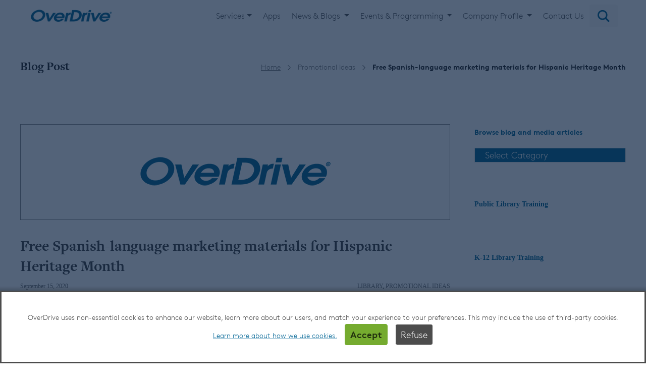

--- FILE ---
content_type: text/html; charset=UTF-8
request_url: https://company.overdrive.com/2020/09/15/free-spanish-language-marketing-materials-for-hispanic-heritage-month/
body_size: 64025
content:
<!DOCTYPE html>
<html lang="en-US">
<head>
	<meta charset="UTF-8">

			<meta name="viewport" content="width=device-width, initial-scale=1">
	
    <script>
        var dataLayer = window.dataLayer = window.dataLayer || [];
        dataLayer.push({
        'siteTitle': 'company',
        'marketType': '',
		  'publishedDate': '2020/09/15','publishedDateMilli': '1600147836000',      });
      </script>

	
        <link rel="stylesheet" href="https://code.jquery.com/ui/1.11.4/themes/smoothness/jquery-ui.css">
<!--<script type='text/javascript' src='//platform-api.sharethis.com/js/sharethis.js#property=5cdf0a7d6340bc001251d521&product=inline-share-buttons' async='async'></script>-->
        <script src="https://code.jquery.com/jquery-1.12.4.js"></script>
        <script src="https://code.jquery.com/ui/1.12.1/jquery-ui.js"></script>
	<link rel='stylesheet' href='https://checkoutmap.hq.overdrive.com/css/CheckoutMap.min.css'/>

	<meta name='robots' content='index, follow, max-image-preview:large, max-snippet:-1, max-video-preview:-1' />

	<!-- This site is optimized with the Yoast SEO plugin v26.5 - https://yoast.com/wordpress/plugins/seo/ -->
	<title>Free Spanish-language marketing materials for Hispanic Heritage Month - OverDrive</title>
	<link rel="canonical" href="https://company.overdrive.com/2020/09/15/free-spanish-language-marketing-materials-for-hispanic-heritage-month/" />
	<meta property="og:locale" content="en_US" />
	<meta property="og:type" content="article" />
	<meta property="og:title" content="Free Spanish-language marketing materials for Hispanic Heritage Month - OverDrive" />
	<meta property="og:description" content="By: Annie Suhy, Outreach Specialist Hispanic Heritage Month (September 15 &#8211; October 15) recognizes and celebrates the contributions of Americans tracing their roots to Spain, Mexico, Central America, South American and the Spanish-speaking nations of the Caribbean have made to American society and culture. And..." />
	<meta property="og:url" content="https://company.overdrive.com/2020/09/15/free-spanish-language-marketing-materials-for-hispanic-heritage-month/" />
	<meta property="og:site_name" content="OverDrive" />
	<meta property="article:published_time" content="2020-09-15T09:30:36+00:00" />
	<meta property="og:image" content="https://company.overdrive.com/wp-content/uploads/2020/09/2020-09-02-16_43_16-Presentation1-PowerPoint.jpg" />
	<meta name="author" content="OverDrive Staff" />
	<meta name="twitter:card" content="summary_large_image" />
	<meta name="twitter:label1" content="Written by" />
	<meta name="twitter:data1" content="OverDrive Staff" />
	<meta name="twitter:label2" content="Est. reading time" />
	<meta name="twitter:data2" content="2 minutes" />
	<script type="application/ld+json" class="yoast-schema-graph">{"@context":"https://schema.org","@graph":[{"@type":"WebPage","@id":"https://company.overdrive.com/2020/09/15/free-spanish-language-marketing-materials-for-hispanic-heritage-month/","url":"https://company.overdrive.com/2020/09/15/free-spanish-language-marketing-materials-for-hispanic-heritage-month/","name":"Free Spanish-language marketing materials for Hispanic Heritage Month - OverDrive","isPartOf":{"@id":"https://company.overdrive.com/#website"},"primaryImageOfPage":{"@id":"https://company.overdrive.com/2020/09/15/free-spanish-language-marketing-materials-for-hispanic-heritage-month/#primaryimage"},"image":{"@id":"https://company.overdrive.com/2020/09/15/free-spanish-language-marketing-materials-for-hispanic-heritage-month/#primaryimage"},"thumbnailUrl":"https://company.overdrive.com/wp-content/uploads/2020/09/2020-09-02-16_43_16-Presentation1-PowerPoint.jpg","datePublished":"2020-09-15T09:30:36+00:00","author":{"@id":"https://company.overdrive.com/#/schema/person/055d3c6524b12ecbe939e6a0f4de2f86"},"breadcrumb":{"@id":"https://company.overdrive.com/2020/09/15/free-spanish-language-marketing-materials-for-hispanic-heritage-month/#breadcrumb"},"inLanguage":"en-US","potentialAction":[{"@type":"ReadAction","target":["https://company.overdrive.com/2020/09/15/free-spanish-language-marketing-materials-for-hispanic-heritage-month/"]}]},{"@type":"ImageObject","inLanguage":"en-US","@id":"https://company.overdrive.com/2020/09/15/free-spanish-language-marketing-materials-for-hispanic-heritage-month/#primaryimage","url":"https://company.overdrive.com/wp-content/uploads/2020/09/2020-09-02-16_43_16-Presentation1-PowerPoint.jpg","contentUrl":"https://company.overdrive.com/wp-content/uploads/2020/09/2020-09-02-16_43_16-Presentation1-PowerPoint.jpg","width":823,"height":603},{"@type":"BreadcrumbList","@id":"https://company.overdrive.com/2020/09/15/free-spanish-language-marketing-materials-for-hispanic-heritage-month/#breadcrumb","itemListElement":[{"@type":"ListItem","position":1,"name":"Home","item":"https://company.overdrive.com/"},{"@type":"ListItem","position":2,"name":"Free Spanish-language marketing materials for Hispanic Heritage Month"}]},{"@type":"WebSite","@id":"https://company.overdrive.com/#website","url":"https://company.overdrive.com/","name":"OverDrive","description":"Global distributor of digital ebooks, audiobooks, magazines for library, school &amp; legal","potentialAction":[{"@type":"SearchAction","target":{"@type":"EntryPoint","urlTemplate":"https://company.overdrive.com/?s={search_term_string}"},"query-input":{"@type":"PropertyValueSpecification","valueRequired":true,"valueName":"search_term_string"}}],"inLanguage":"en-US"},{"@type":"Person","@id":"https://company.overdrive.com/#/schema/person/055d3c6524b12ecbe939e6a0f4de2f86","name":"OverDrive Staff","image":{"@type":"ImageObject","inLanguage":"en-US","@id":"https://company.overdrive.com/#/schema/person/image/","url":"https://secure.gravatar.com/avatar/4c28b19ac8c0e4a674d967eedbb53877a24e48fbb7f1b1117ba8753d872ea4bc?s=96&d=mm&r=g","contentUrl":"https://secure.gravatar.com/avatar/4c28b19ac8c0e4a674d967eedbb53877a24e48fbb7f1b1117ba8753d872ea4bc?s=96&d=mm&r=g","caption":"OverDrive Staff"},"url":"https://company.overdrive.com/author/od-admin/"}]}</script>
	<!-- / Yoast SEO plugin. -->


<link rel='dns-prefetch' href='//stackpath.bootstrapcdn.com' />
<link rel='dns-prefetch' href='//cdnjs.cloudflare.com' />
<link rel="alternate" type="application/rss+xml" title="OverDrive &raquo; Feed" href="https://company.overdrive.com/feed/" />
<link rel="alternate" type="application/rss+xml" title="OverDrive &raquo; Comments Feed" href="https://company.overdrive.com/comments/feed/" />
<link rel="alternate" type="text/calendar" title="OverDrive &raquo; iCal Feed" href="https://company.overdrive.com/events/?ical=1" />
<link rel="alternate" type="application/rss+xml" title="OverDrive &raquo; Free Spanish-language marketing materials for Hispanic Heritage Month Comments Feed" href="https://company.overdrive.com/2020/09/15/free-spanish-language-marketing-materials-for-hispanic-heritage-month/feed/" />
<link rel="alternate" title="oEmbed (JSON)" type="application/json+oembed" href="https://company.overdrive.com/wp-json/oembed/1.0/embed?url=https%3A%2F%2Fcompany.overdrive.com%2F2020%2F09%2F15%2Ffree-spanish-language-marketing-materials-for-hispanic-heritage-month%2F" />
<link rel="alternate" title="oEmbed (XML)" type="text/xml+oembed" href="https://company.overdrive.com/wp-json/oembed/1.0/embed?url=https%3A%2F%2Fcompany.overdrive.com%2F2020%2F09%2F15%2Ffree-spanish-language-marketing-materials-for-hispanic-heritage-month%2F&#038;format=xml" />
<style id='wp-img-auto-sizes-contain-inline-css' type='text/css'>
img:is([sizes=auto i],[sizes^="auto," i]){contain-intrinsic-size:3000px 1500px}
/*# sourceURL=wp-img-auto-sizes-contain-inline-css */
</style>
<link rel='stylesheet' id='tribe-events-pro-mini-calendar-block-styles-css' href='https://company.overdrive.com/wp-content/plugins/events-calendar-pro/build/css/tribe-events-pro-mini-calendar-block.css?ver=7.7.11' type='text/css' media='all' />
<style id='wp-emoji-styles-inline-css' type='text/css'>

	img.wp-smiley, img.emoji {
		display: inline !important;
		border: none !important;
		box-shadow: none !important;
		height: 1em !important;
		width: 1em !important;
		margin: 0 0.07em !important;
		vertical-align: -0.1em !important;
		background: none !important;
		padding: 0 !important;
	}
/*# sourceURL=wp-emoji-styles-inline-css */
</style>
<link rel='stylesheet' id='wp-block-library-css' href='https://company.overdrive.com/wp-includes/css/dist/block-library/style.min.css?ver=1a1e9dfbf6b62c7fc368466cfdcc7622' type='text/css' media='all' />
<style id='wp-block-heading-inline-css' type='text/css'>
h1:where(.wp-block-heading).has-background,h2:where(.wp-block-heading).has-background,h3:where(.wp-block-heading).has-background,h4:where(.wp-block-heading).has-background,h5:where(.wp-block-heading).has-background,h6:where(.wp-block-heading).has-background{padding:1.25em 2.375em}h1.has-text-align-left[style*=writing-mode]:where([style*=vertical-lr]),h1.has-text-align-right[style*=writing-mode]:where([style*=vertical-rl]),h2.has-text-align-left[style*=writing-mode]:where([style*=vertical-lr]),h2.has-text-align-right[style*=writing-mode]:where([style*=vertical-rl]),h3.has-text-align-left[style*=writing-mode]:where([style*=vertical-lr]),h3.has-text-align-right[style*=writing-mode]:where([style*=vertical-rl]),h4.has-text-align-left[style*=writing-mode]:where([style*=vertical-lr]),h4.has-text-align-right[style*=writing-mode]:where([style*=vertical-rl]),h5.has-text-align-left[style*=writing-mode]:where([style*=vertical-lr]),h5.has-text-align-right[style*=writing-mode]:where([style*=vertical-rl]),h6.has-text-align-left[style*=writing-mode]:where([style*=vertical-lr]),h6.has-text-align-right[style*=writing-mode]:where([style*=vertical-rl]){rotate:180deg}
/*# sourceURL=https://company.overdrive.com/wp-includes/blocks/heading/style.min.css */
</style>
<style id='wp-block-image-inline-css' type='text/css'>
.wp-block-image>a,.wp-block-image>figure>a{display:inline-block}.wp-block-image img{box-sizing:border-box;height:auto;max-width:100%;vertical-align:bottom}@media not (prefers-reduced-motion){.wp-block-image img.hide{visibility:hidden}.wp-block-image img.show{animation:show-content-image .4s}}.wp-block-image[style*=border-radius] img,.wp-block-image[style*=border-radius]>a{border-radius:inherit}.wp-block-image.has-custom-border img{box-sizing:border-box}.wp-block-image.aligncenter{text-align:center}.wp-block-image.alignfull>a,.wp-block-image.alignwide>a{width:100%}.wp-block-image.alignfull img,.wp-block-image.alignwide img{height:auto;width:100%}.wp-block-image .aligncenter,.wp-block-image .alignleft,.wp-block-image .alignright,.wp-block-image.aligncenter,.wp-block-image.alignleft,.wp-block-image.alignright{display:table}.wp-block-image .aligncenter>figcaption,.wp-block-image .alignleft>figcaption,.wp-block-image .alignright>figcaption,.wp-block-image.aligncenter>figcaption,.wp-block-image.alignleft>figcaption,.wp-block-image.alignright>figcaption{caption-side:bottom;display:table-caption}.wp-block-image .alignleft{float:left;margin:.5em 1em .5em 0}.wp-block-image .alignright{float:right;margin:.5em 0 .5em 1em}.wp-block-image .aligncenter{margin-left:auto;margin-right:auto}.wp-block-image :where(figcaption){margin-bottom:1em;margin-top:.5em}.wp-block-image.is-style-circle-mask img{border-radius:9999px}@supports ((-webkit-mask-image:none) or (mask-image:none)) or (-webkit-mask-image:none){.wp-block-image.is-style-circle-mask img{border-radius:0;-webkit-mask-image:url('data:image/svg+xml;utf8,<svg viewBox="0 0 100 100" xmlns="http://www.w3.org/2000/svg"><circle cx="50" cy="50" r="50"/></svg>');mask-image:url('data:image/svg+xml;utf8,<svg viewBox="0 0 100 100" xmlns="http://www.w3.org/2000/svg"><circle cx="50" cy="50" r="50"/></svg>');mask-mode:alpha;-webkit-mask-position:center;mask-position:center;-webkit-mask-repeat:no-repeat;mask-repeat:no-repeat;-webkit-mask-size:contain;mask-size:contain}}:root :where(.wp-block-image.is-style-rounded img,.wp-block-image .is-style-rounded img){border-radius:9999px}.wp-block-image figure{margin:0}.wp-lightbox-container{display:flex;flex-direction:column;position:relative}.wp-lightbox-container img{cursor:zoom-in}.wp-lightbox-container img:hover+button{opacity:1}.wp-lightbox-container button{align-items:center;backdrop-filter:blur(16px) saturate(180%);background-color:#5a5a5a40;border:none;border-radius:4px;cursor:zoom-in;display:flex;height:20px;justify-content:center;opacity:0;padding:0;position:absolute;right:16px;text-align:center;top:16px;width:20px;z-index:100}@media not (prefers-reduced-motion){.wp-lightbox-container button{transition:opacity .2s ease}}.wp-lightbox-container button:focus-visible{outline:3px auto #5a5a5a40;outline:3px auto -webkit-focus-ring-color;outline-offset:3px}.wp-lightbox-container button:hover{cursor:pointer;opacity:1}.wp-lightbox-container button:focus{opacity:1}.wp-lightbox-container button:focus,.wp-lightbox-container button:hover,.wp-lightbox-container button:not(:hover):not(:active):not(.has-background){background-color:#5a5a5a40;border:none}.wp-lightbox-overlay{box-sizing:border-box;cursor:zoom-out;height:100vh;left:0;overflow:hidden;position:fixed;top:0;visibility:hidden;width:100%;z-index:100000}.wp-lightbox-overlay .close-button{align-items:center;cursor:pointer;display:flex;justify-content:center;min-height:40px;min-width:40px;padding:0;position:absolute;right:calc(env(safe-area-inset-right) + 16px);top:calc(env(safe-area-inset-top) + 16px);z-index:5000000}.wp-lightbox-overlay .close-button:focus,.wp-lightbox-overlay .close-button:hover,.wp-lightbox-overlay .close-button:not(:hover):not(:active):not(.has-background){background:none;border:none}.wp-lightbox-overlay .lightbox-image-container{height:var(--wp--lightbox-container-height);left:50%;overflow:hidden;position:absolute;top:50%;transform:translate(-50%,-50%);transform-origin:top left;width:var(--wp--lightbox-container-width);z-index:9999999999}.wp-lightbox-overlay .wp-block-image{align-items:center;box-sizing:border-box;display:flex;height:100%;justify-content:center;margin:0;position:relative;transform-origin:0 0;width:100%;z-index:3000000}.wp-lightbox-overlay .wp-block-image img{height:var(--wp--lightbox-image-height);min-height:var(--wp--lightbox-image-height);min-width:var(--wp--lightbox-image-width);width:var(--wp--lightbox-image-width)}.wp-lightbox-overlay .wp-block-image figcaption{display:none}.wp-lightbox-overlay button{background:none;border:none}.wp-lightbox-overlay .scrim{background-color:#fff;height:100%;opacity:.9;position:absolute;width:100%;z-index:2000000}.wp-lightbox-overlay.active{visibility:visible}@media not (prefers-reduced-motion){.wp-lightbox-overlay.active{animation:turn-on-visibility .25s both}.wp-lightbox-overlay.active img{animation:turn-on-visibility .35s both}.wp-lightbox-overlay.show-closing-animation:not(.active){animation:turn-off-visibility .35s both}.wp-lightbox-overlay.show-closing-animation:not(.active) img{animation:turn-off-visibility .25s both}.wp-lightbox-overlay.zoom.active{animation:none;opacity:1;visibility:visible}.wp-lightbox-overlay.zoom.active .lightbox-image-container{animation:lightbox-zoom-in .4s}.wp-lightbox-overlay.zoom.active .lightbox-image-container img{animation:none}.wp-lightbox-overlay.zoom.active .scrim{animation:turn-on-visibility .4s forwards}.wp-lightbox-overlay.zoom.show-closing-animation:not(.active){animation:none}.wp-lightbox-overlay.zoom.show-closing-animation:not(.active) .lightbox-image-container{animation:lightbox-zoom-out .4s}.wp-lightbox-overlay.zoom.show-closing-animation:not(.active) .lightbox-image-container img{animation:none}.wp-lightbox-overlay.zoom.show-closing-animation:not(.active) .scrim{animation:turn-off-visibility .4s forwards}}@keyframes show-content-image{0%{visibility:hidden}99%{visibility:hidden}to{visibility:visible}}@keyframes turn-on-visibility{0%{opacity:0}to{opacity:1}}@keyframes turn-off-visibility{0%{opacity:1;visibility:visible}99%{opacity:0;visibility:visible}to{opacity:0;visibility:hidden}}@keyframes lightbox-zoom-in{0%{transform:translate(calc((-100vw + var(--wp--lightbox-scrollbar-width))/2 + var(--wp--lightbox-initial-left-position)),calc(-50vh + var(--wp--lightbox-initial-top-position))) scale(var(--wp--lightbox-scale))}to{transform:translate(-50%,-50%) scale(1)}}@keyframes lightbox-zoom-out{0%{transform:translate(-50%,-50%) scale(1);visibility:visible}99%{visibility:visible}to{transform:translate(calc((-100vw + var(--wp--lightbox-scrollbar-width))/2 + var(--wp--lightbox-initial-left-position)),calc(-50vh + var(--wp--lightbox-initial-top-position))) scale(var(--wp--lightbox-scale));visibility:hidden}}
/*# sourceURL=https://company.overdrive.com/wp-includes/blocks/image/style.min.css */
</style>
<style id='wp-block-list-inline-css' type='text/css'>
ol,ul{box-sizing:border-box}:root :where(.wp-block-list.has-background){padding:1.25em 2.375em}
/*# sourceURL=https://company.overdrive.com/wp-includes/blocks/list/style.min.css */
</style>
<style id='wp-block-group-inline-css' type='text/css'>
.wp-block-group{box-sizing:border-box}:where(.wp-block-group.wp-block-group-is-layout-constrained){position:relative}
/*# sourceURL=https://company.overdrive.com/wp-includes/blocks/group/style.min.css */
</style>
<style id='global-styles-inline-css' type='text/css'>
:root{--wp--preset--aspect-ratio--square: 1;--wp--preset--aspect-ratio--4-3: 4/3;--wp--preset--aspect-ratio--3-4: 3/4;--wp--preset--aspect-ratio--3-2: 3/2;--wp--preset--aspect-ratio--2-3: 2/3;--wp--preset--aspect-ratio--16-9: 16/9;--wp--preset--aspect-ratio--9-16: 9/16;--wp--preset--color--black: #000000;--wp--preset--color--cyan-bluish-gray: #abb8c3;--wp--preset--color--white: #ffffff;--wp--preset--color--pale-pink: #f78da7;--wp--preset--color--vivid-red: #cf2e2e;--wp--preset--color--luminous-vivid-orange: #ff6900;--wp--preset--color--luminous-vivid-amber: #fcb900;--wp--preset--color--light-green-cyan: #7bdcb5;--wp--preset--color--vivid-green-cyan: #00d084;--wp--preset--color--pale-cyan-blue: #8ed1fc;--wp--preset--color--vivid-cyan-blue: #0693e3;--wp--preset--color--vivid-purple: #9b51e0;--wp--preset--gradient--vivid-cyan-blue-to-vivid-purple: linear-gradient(135deg,rgb(6,147,227) 0%,rgb(155,81,224) 100%);--wp--preset--gradient--light-green-cyan-to-vivid-green-cyan: linear-gradient(135deg,rgb(122,220,180) 0%,rgb(0,208,130) 100%);--wp--preset--gradient--luminous-vivid-amber-to-luminous-vivid-orange: linear-gradient(135deg,rgb(252,185,0) 0%,rgb(255,105,0) 100%);--wp--preset--gradient--luminous-vivid-orange-to-vivid-red: linear-gradient(135deg,rgb(255,105,0) 0%,rgb(207,46,46) 100%);--wp--preset--gradient--very-light-gray-to-cyan-bluish-gray: linear-gradient(135deg,rgb(238,238,238) 0%,rgb(169,184,195) 100%);--wp--preset--gradient--cool-to-warm-spectrum: linear-gradient(135deg,rgb(74,234,220) 0%,rgb(151,120,209) 20%,rgb(207,42,186) 40%,rgb(238,44,130) 60%,rgb(251,105,98) 80%,rgb(254,248,76) 100%);--wp--preset--gradient--blush-light-purple: linear-gradient(135deg,rgb(255,206,236) 0%,rgb(152,150,240) 100%);--wp--preset--gradient--blush-bordeaux: linear-gradient(135deg,rgb(254,205,165) 0%,rgb(254,45,45) 50%,rgb(107,0,62) 100%);--wp--preset--gradient--luminous-dusk: linear-gradient(135deg,rgb(255,203,112) 0%,rgb(199,81,192) 50%,rgb(65,88,208) 100%);--wp--preset--gradient--pale-ocean: linear-gradient(135deg,rgb(255,245,203) 0%,rgb(182,227,212) 50%,rgb(51,167,181) 100%);--wp--preset--gradient--electric-grass: linear-gradient(135deg,rgb(202,248,128) 0%,rgb(113,206,126) 100%);--wp--preset--gradient--midnight: linear-gradient(135deg,rgb(2,3,129) 0%,rgb(40,116,252) 100%);--wp--preset--font-size--small: 13px;--wp--preset--font-size--medium: 20px;--wp--preset--font-size--large: 36px;--wp--preset--font-size--x-large: 42px;--wp--preset--spacing--20: 0.44rem;--wp--preset--spacing--30: 0.67rem;--wp--preset--spacing--40: 1rem;--wp--preset--spacing--50: 1.5rem;--wp--preset--spacing--60: 2.25rem;--wp--preset--spacing--70: 3.38rem;--wp--preset--spacing--80: 5.06rem;--wp--preset--shadow--natural: 6px 6px 9px rgba(0, 0, 0, 0.2);--wp--preset--shadow--deep: 12px 12px 50px rgba(0, 0, 0, 0.4);--wp--preset--shadow--sharp: 6px 6px 0px rgba(0, 0, 0, 0.2);--wp--preset--shadow--outlined: 6px 6px 0px -3px rgb(255, 255, 255), 6px 6px rgb(0, 0, 0);--wp--preset--shadow--crisp: 6px 6px 0px rgb(0, 0, 0);}:where(.is-layout-flex){gap: 0.5em;}:where(.is-layout-grid){gap: 0.5em;}body .is-layout-flex{display: flex;}.is-layout-flex{flex-wrap: wrap;align-items: center;}.is-layout-flex > :is(*, div){margin: 0;}body .is-layout-grid{display: grid;}.is-layout-grid > :is(*, div){margin: 0;}:where(.wp-block-columns.is-layout-flex){gap: 2em;}:where(.wp-block-columns.is-layout-grid){gap: 2em;}:where(.wp-block-post-template.is-layout-flex){gap: 1.25em;}:where(.wp-block-post-template.is-layout-grid){gap: 1.25em;}.has-black-color{color: var(--wp--preset--color--black) !important;}.has-cyan-bluish-gray-color{color: var(--wp--preset--color--cyan-bluish-gray) !important;}.has-white-color{color: var(--wp--preset--color--white) !important;}.has-pale-pink-color{color: var(--wp--preset--color--pale-pink) !important;}.has-vivid-red-color{color: var(--wp--preset--color--vivid-red) !important;}.has-luminous-vivid-orange-color{color: var(--wp--preset--color--luminous-vivid-orange) !important;}.has-luminous-vivid-amber-color{color: var(--wp--preset--color--luminous-vivid-amber) !important;}.has-light-green-cyan-color{color: var(--wp--preset--color--light-green-cyan) !important;}.has-vivid-green-cyan-color{color: var(--wp--preset--color--vivid-green-cyan) !important;}.has-pale-cyan-blue-color{color: var(--wp--preset--color--pale-cyan-blue) !important;}.has-vivid-cyan-blue-color{color: var(--wp--preset--color--vivid-cyan-blue) !important;}.has-vivid-purple-color{color: var(--wp--preset--color--vivid-purple) !important;}.has-black-background-color{background-color: var(--wp--preset--color--black) !important;}.has-cyan-bluish-gray-background-color{background-color: var(--wp--preset--color--cyan-bluish-gray) !important;}.has-white-background-color{background-color: var(--wp--preset--color--white) !important;}.has-pale-pink-background-color{background-color: var(--wp--preset--color--pale-pink) !important;}.has-vivid-red-background-color{background-color: var(--wp--preset--color--vivid-red) !important;}.has-luminous-vivid-orange-background-color{background-color: var(--wp--preset--color--luminous-vivid-orange) !important;}.has-luminous-vivid-amber-background-color{background-color: var(--wp--preset--color--luminous-vivid-amber) !important;}.has-light-green-cyan-background-color{background-color: var(--wp--preset--color--light-green-cyan) !important;}.has-vivid-green-cyan-background-color{background-color: var(--wp--preset--color--vivid-green-cyan) !important;}.has-pale-cyan-blue-background-color{background-color: var(--wp--preset--color--pale-cyan-blue) !important;}.has-vivid-cyan-blue-background-color{background-color: var(--wp--preset--color--vivid-cyan-blue) !important;}.has-vivid-purple-background-color{background-color: var(--wp--preset--color--vivid-purple) !important;}.has-black-border-color{border-color: var(--wp--preset--color--black) !important;}.has-cyan-bluish-gray-border-color{border-color: var(--wp--preset--color--cyan-bluish-gray) !important;}.has-white-border-color{border-color: var(--wp--preset--color--white) !important;}.has-pale-pink-border-color{border-color: var(--wp--preset--color--pale-pink) !important;}.has-vivid-red-border-color{border-color: var(--wp--preset--color--vivid-red) !important;}.has-luminous-vivid-orange-border-color{border-color: var(--wp--preset--color--luminous-vivid-orange) !important;}.has-luminous-vivid-amber-border-color{border-color: var(--wp--preset--color--luminous-vivid-amber) !important;}.has-light-green-cyan-border-color{border-color: var(--wp--preset--color--light-green-cyan) !important;}.has-vivid-green-cyan-border-color{border-color: var(--wp--preset--color--vivid-green-cyan) !important;}.has-pale-cyan-blue-border-color{border-color: var(--wp--preset--color--pale-cyan-blue) !important;}.has-vivid-cyan-blue-border-color{border-color: var(--wp--preset--color--vivid-cyan-blue) !important;}.has-vivid-purple-border-color{border-color: var(--wp--preset--color--vivid-purple) !important;}.has-vivid-cyan-blue-to-vivid-purple-gradient-background{background: var(--wp--preset--gradient--vivid-cyan-blue-to-vivid-purple) !important;}.has-light-green-cyan-to-vivid-green-cyan-gradient-background{background: var(--wp--preset--gradient--light-green-cyan-to-vivid-green-cyan) !important;}.has-luminous-vivid-amber-to-luminous-vivid-orange-gradient-background{background: var(--wp--preset--gradient--luminous-vivid-amber-to-luminous-vivid-orange) !important;}.has-luminous-vivid-orange-to-vivid-red-gradient-background{background: var(--wp--preset--gradient--luminous-vivid-orange-to-vivid-red) !important;}.has-very-light-gray-to-cyan-bluish-gray-gradient-background{background: var(--wp--preset--gradient--very-light-gray-to-cyan-bluish-gray) !important;}.has-cool-to-warm-spectrum-gradient-background{background: var(--wp--preset--gradient--cool-to-warm-spectrum) !important;}.has-blush-light-purple-gradient-background{background: var(--wp--preset--gradient--blush-light-purple) !important;}.has-blush-bordeaux-gradient-background{background: var(--wp--preset--gradient--blush-bordeaux) !important;}.has-luminous-dusk-gradient-background{background: var(--wp--preset--gradient--luminous-dusk) !important;}.has-pale-ocean-gradient-background{background: var(--wp--preset--gradient--pale-ocean) !important;}.has-electric-grass-gradient-background{background: var(--wp--preset--gradient--electric-grass) !important;}.has-midnight-gradient-background{background: var(--wp--preset--gradient--midnight) !important;}.has-small-font-size{font-size: var(--wp--preset--font-size--small) !important;}.has-medium-font-size{font-size: var(--wp--preset--font-size--medium) !important;}.has-large-font-size{font-size: var(--wp--preset--font-size--large) !important;}.has-x-large-font-size{font-size: var(--wp--preset--font-size--x-large) !important;}
/*# sourceURL=global-styles-inline-css */
</style>

<style id='classic-theme-styles-inline-css' type='text/css'>
/*! This file is auto-generated */
.wp-block-button__link{color:#fff;background-color:#32373c;border-radius:9999px;box-shadow:none;text-decoration:none;padding:calc(.667em + 2px) calc(1.333em + 2px);font-size:1.125em}.wp-block-file__button{background:#32373c;color:#fff;text-decoration:none}
/*# sourceURL=/wp-includes/css/classic-themes.min.css */
</style>
<link rel='stylesheet' id='titan-adminbar-styles-css' href='https://company.overdrive.com/wp-content/plugins/anti-spam/assets/css/admin-bar.css?ver=7.3.5' type='text/css' media='all' />
<link rel='stylesheet' id='rs-plugin-settings-css' href='https://company.overdrive.com/wp-content/plugins/revslider/public/assets/css/settings.css?ver=5.4.5.2' type='text/css' media='all' />
<style id='rs-plugin-settings-inline-css' type='text/css'>
#rs-demo-id {}
/*# sourceURL=rs-plugin-settings-inline-css */
</style>
<link rel='stylesheet' id='megamenu-css' href='https://company.overdrive.com/wp-content/uploads/maxmegamenu/style.css?ver=c722da' type='text/css' media='all' />
<link rel='stylesheet' id='dashicons-css' href='https://company.overdrive.com/wp-includes/css/dashicons.min.css?ver=1a1e9dfbf6b62c7fc368466cfdcc7622' type='text/css' media='all' />
<link rel='stylesheet' id='fw-ext-builder-frontend-grid-css' href='https://company.overdrive.com/wp-content/plugins/unyson/framework/extensions/builder/static/css/frontend-grid.css?ver=1.2.12' type='text/css' media='all' />
<link rel='stylesheet' id='fw-ext-forms-default-styles-css' href='https://company.overdrive.com/wp-content/plugins/unyson/framework/extensions/forms/static/css/frontend.css?ver=2.7.31' type='text/css' media='all' />
<link rel='stylesheet' id='font-awesome-css' href='https://company.overdrive.com/wp-content/plugins/unyson/framework/static/libs/font-awesome/css/font-awesome.min.css?ver=2.7.31' type='text/css' media='all' />
<link rel='stylesheet' id='wpdreams-asl-basic-css' href='https://company.overdrive.com/wp-content/plugins/ajax-search-lite/css/style.basic.css?ver=4.13.4' type='text/css' media='all' />
<style id='wpdreams-asl-basic-inline-css' type='text/css'>

					div[id*='ajaxsearchlitesettings'].searchsettings .asl_option_inner label {
						font-size: 0px !important;
						color: rgba(0, 0, 0, 0);
					}
					div[id*='ajaxsearchlitesettings'].searchsettings .asl_option_inner label:after {
						font-size: 11px !important;
						position: absolute;
						top: 0;
						left: 0;
						z-index: 1;
					}
					.asl_w_container {
						width: 100%;
						margin: 0px 0px 0px 0px;
						min-width: 200px;
					}
					div[id*='ajaxsearchlite'].asl_m {
						width: 100%;
					}
					div[id*='ajaxsearchliteres'].wpdreams_asl_results div.resdrg span.highlighted {
						font-weight: bold;
						color: rgba(217, 49, 43, 1);
						background-color: rgba(238, 238, 238, 1);
					}
					div[id*='ajaxsearchliteres'].wpdreams_asl_results .results img.asl_image {
						width: 70px;
						height: 70px;
						object-fit: cover;
					}
					div[id*='ajaxsearchlite'].asl_r .results {
						max-height: none;
					}
					div[id*='ajaxsearchlite'].asl_r {
						position: absolute;
					}
				
						div.asl_r.asl_w.vertical .results .item::after {
							display: block;
							position: absolute;
							bottom: 0;
							content: '';
							height: 1px;
							width: 100%;
							background: #D8D8D8;
						}
						div.asl_r.asl_w.vertical .results .item.asl_last_item::after {
							display: none;
						}
					
/*# sourceURL=wpdreams-asl-basic-inline-css */
</style>
<link rel='stylesheet' id='wpdreams-asl-instance-css' href='https://company.overdrive.com/wp-content/plugins/ajax-search-lite/css/style-curvy-blue.css?ver=4.13.4' type='text/css' media='all' />
<link rel='stylesheet' id='bootstrap-css' href='https://stackpath.bootstrapcdn.com/bootstrap/4.4.1/css/bootstrap.min.css?ver=1a1e9dfbf6b62c7fc368466cfdcc7622' type='text/css' media='all' />
<link rel='stylesheet' id='animate-css' href='https://company.overdrive.com/wp-content/themes/jevelin/css/animate.min.css?ver=3.4.0' type='text/css' media='all' />
<link rel='stylesheet' id='simple-icons-css' href='https://company.overdrive.com/wp-content/themes/jevelin/css/simple-line-icons.css?ver=1.0.0' type='text/css' media='all' />
<link rel='stylesheet' id='themify-icons-css' href='https://company.overdrive.com/wp-content/themes/jevelin/css/themify-icons.css?ver=1.0.0' type='text/css' media='all' />
<link rel='stylesheet' id='lightcase-css' href='https://company.overdrive.com/wp-content/themes/jevelin/css/lightcase.css?ver=1.0.0' type='text/css' media='all' />
<link rel='stylesheet' id='jssocials-css' href='https://company.overdrive.com/wp-content/themes/jevelin/css/jssocials.css?ver=1.0.0' type='text/css' media='all' />
<link rel='stylesheet' id='simpleselect-css' href='https://company.overdrive.com/wp-content/themes/jevelin/css/jquery.simpleselect.min.css?ver=1.0.0' type='text/css' media='all' />
<link rel='stylesheet' id='sumoselect-css' href='https://company.overdrive.com/wp-content/themes/jevelin/css/sumoselect.min.css?ver=1.0' type='text/css' media='all' />
<link rel='stylesheet' id='jevelin-shortcodes-css' href='https://company.overdrive.com/wp-content/themes/jevelin/css/shortcodes.css?ver=1.0' type='text/css' media='all' />
<link rel='stylesheet' id='jevelin-styles-css' href='https://company.overdrive.com/wp-content/themes/jevelin/style.css?ver=1.0' type='text/css' media='all' />
<link rel='stylesheet' id='jevelin-responsive-css' href='https://company.overdrive.com/wp-content/themes/jevelin/css/responsive.css?ver=1.0' type='text/css' media='all' />
<style id='jevelin-responsive-inline-css' type='text/css'>
/* Elements CSS */.sh-tabs-filter li a,.woocommerce .woocommerce-tabs li:not(.active) a,.woocommerce .product .posted_in a,.woocommerce .product .tagged_as a,.woocommerce .product .woocommerce-review-link,.woocommerce-checkout #payment div.payment_box,.sh-default-color a,.sh-default-color,.post-meta-two a,#sidebar a,.logged-in-as a ,.post-meta-author a,.sh-social-share-networks .jssocials-share i,.sh-header-left-side .sh-header-copyrights-text a,.wpcf7-form-control-wrap .simpleselect {color: #8d8d8d!important;}.woocommerce nav.woocommerce-pagination ul.page-numbers a {color: #8d8d8d;}html body,html .menu-item a {font-family: "Raleway"; color: #8d8d8d; font-size: 14px; }.woocommerce ul.products li.product a h3:hover,.woocommerce ul.products li.product ins,.post-title h2:hover,.sh-team:hover .sh-team-role,.sh-team-style4 .sh-team-role,.sh-team-style4 .sh-team-icon:hover i,.sh-header-search-submit,.woocommerce .woocommerce-tabs li.active a,.woocommerce .required,.sh-recent-products .woocommerce .star-rating span::before,.woocommerce .woocomerce-styling .star-rating span::before,.woocommerce div.product p.price,.woocomerce-styling li.product .amount,.post-format-icon,.sh-accent-color,.sh-blog-tag-item:hover h6,ul.page-numbers a:hover,.sh-portfolio-single-info-item i,.sh-filter-item.active,.sh-filter-item:hover,.sh-nav .sh-nav-cart li.menu-item-cart .mini_cart_item .amount,.sh-pricing-button-style3,#sidebar a:not(.sh-social-widgets-item):hover,.logged-in-as a:hover,.woocommerce table.shop_table.cart a:hover,.wrap-forms sup:before,.sh-comment-date a:hover,.reply a.comment-edit-link,.comment-respond #cancel-comment-reply-link,.sh-portfolio-title:hover,.sh-portfolio-single-related-mini h5:hover {color: #47c9e5!important;}.woocommerce p.stars.selected a:not(.active),.woocommerce p.stars.selected a.active,.sh-dropcaps-full-square,.sh-dropcaps-full-square-border {background-color: #47c9e5;}.contact-form input[type="submit"],.sh-back-to-top:hover,.sh-dropcaps-full-square-tale,.sh-404-button,.woocommerce .wc-forward,.woocommerce .checkout-button,.woocommerce div.product form.cart button,.woocommerce .button:not(.add_to_cart_button),.sh-blog-tag-item,.sh-comments .submit,.sh-sidebar-search-active .search-field,.sh-nav .sh-nav-cart .buttons a.checkout,ul.page-numbers .current,ul.page-numbers .current:hover,.post-background,.post-item .post-category .post-category-list,.cart-icon span,.comment-input-required,.widget_tag_cloud a:hover,.widget_product_tag_cloud a:hover,.woocommerce #respond input#submit,.sh-portfolio-overlay1-bar,.sh-pricing-button-style4,.sh-pricing-button-style11,.sh-revslider-button2,.sh-portfolio-default2 .sh-portfolio-title,.sh-recent-posts-widgets-count,.sh-filter-item.active:after,.blog-style-largedate .post-comments,.sh-video-player-image-play,.woocommerce .woocommerce-tabs li a:after,.sh-image-gallery .slick-dots li.slick-active button,.sh-recent-posts-carousel .slick-dots li.slick-active button,.sh-recent-products-carousel .slick-dots li.slick-active button,.sh-settings-container-bar .sh-progress-status-value,.post-password-form input[type="submit"],.wpcf7-form .wpcf7-submit,.sh-portfolio-filter-style3 .sh-filter-item.active .sh-filter-item-content,.sh-portfolio-filter-style4 .sh-filter-item:hover .sh-filter-item-content,.sh-woocommerce-categories-count,.sh-woocommerce-products-style2 .woocommerce ul.products li.product .add_to_cart_button:hover,.woocomerce-styling.sh-woocommerce-products-style2 ul.products li.product .add_to_cart_button:hover,.sh-icon-group-style2 .sh-icon-group-item:hover,.sh-text-background {background-color: #47c9e5!important;}::selection {background-color: #47c9e5!important;color: #fff;}::-moz-selection {background-color: #47c9e5!important;color: #fff;}.woocommerce .woocommerce-tabs li.active a,.sh-header-8 .sh-nav > .current-menu-item a {border-bottom-color: #47c9e5!important;}#header-quote,.sh-dropcaps-full-square-tale:after,.sh-blog-tag-item:after,.widget_tag_cloud a:hover:after,.widget_product_tag_cloud a:hover:after {border-left-color: #47c9e5!important;}.cart-icon .cart-icon-triangle-color {border-right-color: #47c9e5!important;}.sh-back-to-top:hover,.widget_price_filter .ui-slider .ui-slider-handle,.sh-sidebar-search-active .search-field:hover,.sh-sidebar-search-active .search-field:focus {border-color: #47c9e5!important;}.post-item .post-category .arrow-right {border-left-color: #47c9e5;}.woocommerce .wc-forward:hover,.woocommerce .button:not(.add_to_cart_button):hover,.woocommerce .checkout-button:hover,.woocommerce #respond input#submit:hover,.contact-form input[type="submit"]:hover,.wpcf7-form .wpcf7-submit:hover,.sh-video-player-image-play:hover,.sh-404-button:hover,.post-password-form input[type="submit"],.sh-pricing-button-style11:hover,.sh-revslider-button2.spacing-animation:hover {background-color: #15bee4!important;}.sh-mini-overlay-container,.sh-portfolio-overlay-info-box,.sh-portfolio-overlay-bottom .sh-portfolio-icon,.sh-portfolio-overlay-bottom .sh-portfolio-text,.sh-portfolio-overlay2-bar,.sh-portfolio-overlay2-data,.sh-portfolio-overlay3-data {background-color: rgba(71,201,229,0.75)!important;}.widget_price_filter .ui-slider .ui-slider-range {background-color: rgba(71,201,229,0.5)!important;}.sh-team-social-overlay2 .sh-team-image:hover .sh-team-overlay2,.sh-overlay-style1,.sh-portfolio-overlay4 {background-color: rgba(71,201,229,0.8)!important;}a {color: #16acce;}a:hover,a:focus,.post-meta-two a:hover {color: #10a0c0;}body h1,body h2,body h3,body h4,body h5,body h6 {font-family: "Raleway"; color: #3f3f3f; }.sh-heading-font,.masonry2 .post-meta-one,.masonry2 .post-meta-two,.sh-countdown > div > span,.sh-woocommerce-products-style2 ul.products li.product .price,.sh-blog-style2 .widget_product_tag_cloud a,.sh-blog-style2 .widget_tag_cloud a,.sh-blog-style2 .sh-recent-posts-widgets-item-content .post-meta-categories,.sh-blog-style2 .post-meta-categories,.sh-blog-style2 .post-item-single .post-meta-data,.rev_slider .sh-rev-blog .sh-revslider-button2,.sh-portfolio-filter-style4 .sh-filter span {font-family: Raleway;}h1 {font-size: 30px;}h2 {font-size: 24px;}h3 {font-size: 21px;}h4 {font-size: 18px;}h5 {font-size: 16px;}h6 {font-size: 14px;}.sh-progress-style1 .sh-progress-title,.sh-progress-style1 .sh-progress-value2,.sh-progress-style4 .sh-progress-title,.sh-progress-style4 .sh-progress-value2,.sh-progress-style5 .sh-progress-title,.widget_price_filter .price_slider_wrapper .price_label span,.product_list_widget a span,.woocommerce .product .woo-meta-title,.woocommerce .product .price ins,.woocommerce .product .price .amount,.woocommerce-checkout #payment ul.payment_methods li,table th,.woocommerce-checkout-review-order-table .order-total span,.sh-comment-form label,.sh-piechart-percentage,.woocommerce table.shop_table a.remove:hover:before,.woocommerce .woocommerce-tabs .commentlist .comment-text .meta strong,.sh-pricing-amount,.sh-pricing-icon,.sh-countdown > div > span,.blog-single .post-title h1:hover,.blog-single .post-title h2:hover,.post-meta-author a:hover,.post-meta-categories a:hover,.post-meta-categories span:hover,.woocommerce table.shop_table.cart a,.wrap-forms label,.wpcf7-form p,.post-password-form label,.product_list_widget ins,.product_list_widget .amount,.sh-social-share-networks .jssocials-share:hover i,.sh-page-links p,.woocommerce ul.products li.product .add_to_cart_button:hover {color: #3f3f3f!important;}.sh-header,.sh-header-top,.sh-header-mobile,.sh-header-left-side {background-color: #fff;}.primary-desktop .sh-header-top {background-color: #47c9e5!important;}.primary-desktop .header-contacts-details,.primary-desktop .header-social-media a {color: #fff;}.sh-header-left-1 .header-bottom,.sh-header-left-1 .header-social-media i,.sh-header-left-1 .sh-side-button-search i,.sh-header-left-1 .sh-side-button-cart .sh-nav-cart i,.sh-header-left-side .header-bottom,.sh-header-left-2 .header-social-media i {color: #8d8d8d;}.sh-header-search-close i,.sh-header .sh-nav > li.menu-item > a,.sh-header #header-logo-title,.sh-header .sh-nav > li.menu-item > a > i,.sh-header-mobile-navigation li.menu-item > a > i,.sh-header-left-side li.menu-item > a,.sh-header-left-2 .sh-side-button-search, .sh-header-left-2 .sh-side-button-cart,.sh-header-left-2 .sh-side-button-cart .sh-nav-cart i,.sh-header-left-2 .sh-nav li.menu-item > a.fa:before {color: rgba(61,61,61,0.69);}.sh-header .c-hamburger span,.sh-header .c-hamburger span:before,.sh-header .c-hamburger span:after,.sh-header-mobile-navigation .c-hamburger span,.sh-header-mobile-navigation .c-hamburger span:before,.sh-header-mobile-navigation .c-hamburger span:after {background-color: rgba(61,61,61,0.69);}.sh-header .sh-nav-login #header-login > span {border-color: rgba(61,61,61,0.69);}.sh-nav > li.menu-item > a,.sh-nav-mobile li a {font-size: 14px;}.sh-header .sh-nav > li.menu-item:hover:not(.sh-nav-social) > a,.sh-header .sh-nav > li.menu-item:hover:not(.sh-nav-social) > a > i,.sh-header .sh-nav > li.sh-nav-social > a:hover > i,.sh-header-mobile-navigation li > a:hover > i,.sh-header-left-side li.menu-item > a:hover {color: rgba(61,61,61,0.80);}.sh-header .sh-nav > .current_page_item > a,.sh-header .sh-nav > .current-menu-ancestor > a,.sh-header-left-side .sh-nav > .current_page_item > a {color: #47c9e5!important;}.header-logo img {height: auto;max-height: 250px;}.sh-header-mobile-navigation .header-logo img {height: auto;max-height: 250px;}.sh-sticky-header-active .header-logo img {height: auto;}.sh-header-6 .sh-nav > .menu-item:not(.sh-nav-social),.sh-header-6 .sh-nav > .sh-nav-social a {height: 70px;width: 70px;}.sh-header-5 .sh-nav > .menu-item {height: 70px!important;max-height: 70px!important;}.sh-header-5 .sh-nav > .menu-item > a,.sh-header-6 .sh-nav > .menu-item > a {line-height: 70px!important;max-height: 70px!important;height: 70px!important;}.sh-header-5 .sh-nav > .current_page_item {margin-top: 15px!important;margin-bottom: 15px!important;}.sh-header,.sh-header-top-3,.sh-header-top-4,.sh-header-left-side .sh-header-search .line-test,.sh-header-left-2 .sh-nav > li > a {border-bottom: 1px solid rgba( 0,0,0,0.08 );}.sh-header-top-3 .header-contacts-item span,.sh-header-top-3 .header-social-media a,.sh-header-5 .sh-nav-login,.sh-header-5 .sh-nav-cart,.sh-header-5 .sh-nav-search,.sh-header-5 .sh-nav-social,.sh-header-5 .sh-nav-social a:not(:first-child),.sh-header-6 .sh-nav > .menu-item:not(.sh-nav-social),.sh-header-6 .sh-nav > .sh-nav-social a,.sh-header-6 .header-logo,.sh-header-left-1 .header-social-media a {border-left: 1px solid rgba( 0,0,0,0.08 );}.sh-header-top-3 .container,.sh-header-5 .sh-nav > .menu-item:last-child,.sh-header-6 .sh-nav > .menu-item:last-child,.sh-header-6 .header-logo,.sh-header-left-side,.sh-header-left-1 .sh-side-button-search,.sh-header-left-2 .sh-side-button-search {border-right: 1px solid rgba( 0,0,0,0.08 );}.sh-header-left-1 .header-social-media,.sh-header-left-1 .sh-side-buttons .sh-table-cell,.sh-header-left-2 .sh-side-buttons .sh-table-cell {border-top: 1px solid rgba( 0,0,0,0.08 );}.sh-header-left-2 .sh-side-buttons .sh-table-cell {border-bottom: 1px solid rgba( 0,0,0,0.08 );} .sh-header-right-side,.sh-header-mobile-dropdown,.header-mobile-social-media a,.sh-header .sh-nav > li.menu-item ul,.sh-header-left-side .sh-nav > li.menu-item ul,.sh-header-mobile-dropdown {background-color: #232323!important;} .sh-nav-mobile li:after,.sh-nav-mobile ul:before {background-color: #303030!important;} .header-mobile-social-media a i,.sh-nav-mobile li a,.sh-header .sh-nav > li.menu-item ul a,.sh-header-left-side .sh-nav > li.menu-item ul a {color: #aaaaaa!important;}.sh-nav-mobile .current_page_item > a,.sh-nav-mobile > li a:hover,.sh-header .sh-nav ul,.sh-header .sh-nav > li.menu-item:not(.menu-item-cart) ul a:hover,.sh-header .sh-nav ul.mega-menu-row li.mega-menu-col > a,.sh-header-left-side .sh-nav ul,.sh-header-left-side .sh-nav > li.menu-item:not(.menu-item-cart) ul a:hover,.sh-header-left-side .sh-nav ul.mega-menu-row li.mega-menu-col > a,.sh-header .woocommerce a.remove:hover:before,.sh-header-left-side .woocommerce a.remove:hover:before {color: #ffffff!important;}.header-mobile-social-media,.header-mobile-social-media a,.sh-nav > li.menu-item:not(.menu-item-cart) ul a:hover {border-color: #303030!important;}.sh-nav > li.menu-item:not(.menu-item-cart) ul a:hover,.sh-nav-cart .menu-item-cart .total {border-bottom: 1px solid #303030!important;}.sh-nav-cart .menu-item-cart .total {border-top: 1px solid #303030!important;}.sh-nav .mega-menu-row > li.menu-item,.sh-nav-cart .menu-item-cart .widget_shopping_cart_content p.buttons a:first-child {border-right: 1px solid #303030!important;}#sidebar .widget-item .widget-title {color: #505050; font-size: 14px; }#sidebar .widget-item li,#sidebar .widget-item .sh-recent-posts-widgets-item {border-color: #e3e3e3!important;}.sh-footer {background-size: cover;background-position: 50% 50%;}.sh-footer .sh-footer-widgets {background-color: #262626;color: #e3e3e3;}.sh-footer .sh-footer-widgets .sh-recent-posts-widgets-item-meta a {color: #e3e3e3;}.sh-footer .sh-footer-widgets i:not(.icon-link),.sh-footer .sh-footer-widgets .widget_recent_entries li:before {color: #f7f7f7!important;}.sh-footer .sh-footer-widgets h3 {color: #ffffff; font-size: 20px; }.sh-footer .sh-footer-widgets ul li,.sh-footer .sh-footer-widgets ul li,.sh-footer .sh-recent-posts-widgets .sh-recent-posts-widgets-item {border-color: rgba(255,255,255,0.10);}.sh-footer .sh-footer-widgets a,.sh-footer .sh-footer-widgets li a,.sh-footer .sh-footer-widgets h6 {color: #ffffff;}.sh-footer .sh-footer-widgets .product-title,.sh-footer .sh-footer-widgets .woocommerce-Price-amount {color: #ffffff!important;}.sh-footer .sh-footer-widgets a:hover,.sh-footer .sh-footer-widgets li a:hover,.sh-footer .sh-footer-widgets h6:hover {color: #47c9e5;}.sh-footer-columns > .widget-item {width: 25%!important;}.sh-footer .sh-copyrights {background-color: #222222;color: #ffffff;}.sh-footer .sh-copyrights a {color: #ffffff;}.sh-footer .sh-copyrights a:hover {color: #c0e3eb!important;}.sh-footer .sh-copyrights-social a {border-left: 1px solid rgba(255,255,255,0.15);}.sh-footer .sh-copyrights-social a:last-child {border-right: 1px solid rgba(255,255,255,0.15);}@media (max-width: 850px) {.sh-footer .sh-copyrights-social a {border: 1px solid rgba(255,255,255,0.15);}}.woocommerce .woocomerce-styling ul.products li {;width: 25%;}.sh-popover-mini {font-family: 'Raleway'!important;}.sh-popover-mini:not(.sh-popover-mini-dark) {background-color: #47c9e5;}.sh-popover-mini:not(.sh-popover-mini-dark):before {border-color: transparent transparent #47c9e5 #47c9e5!important;}.sh-titlebar {background-color: #fbfbfb;}.sh-back-to-top {border-radius: 100px;}.sh-404 {background-image: url();background-color: #3f3f3f;}
/*# sourceURL=jevelin-responsive-inline-css */
</style>
<link rel='stylesheet' id='pixeden-icons-css' href='https://company.overdrive.com/wp-content/themes/jevelin/css/pe-icon-7-stroke.css?ver=1.0.0' type='text/css' media='all' />
<link rel='stylesheet' id='jevelin-child-style-css' href='https://company.overdrive.com/wp-content/themes/jevelin-child/style.css?ver=1a1e9dfbf6b62c7fc368466cfdcc7622' type='text/css' media='all' />
<link rel='stylesheet' id='fontawesome-style-css' href='https://company.overdrive.com/wp-content/themes/jevelin-child/fontawesome/css/fontawesome.min.css?ver=1a1e9dfbf6b62c7fc368466cfdcc7622' type='text/css' media='all' />
<link rel='stylesheet' id='fontawesome-brands-style-css' href='https://company.overdrive.com/wp-content/themes/jevelin-child/fontawesome/css/brands.css?ver=1a1e9dfbf6b62c7fc368466cfdcc7622' type='text/css' media='all' />
<link rel='stylesheet' id='accessible-child-style-css' href='https://company.overdrive.com/wp-content/themes/jevelin-child/slick/accessible-slick-theme.min.css?ver=1a1e9dfbf6b62c7fc368466cfdcc7622' type='text/css' media='all' />
<link rel='stylesheet' id='amrusers-css' href='https://company.overdrive.com/wp-content/plugins/amr-users/css/amrusersfront.css?ver=1a1e9dfbf6b62c7fc368466cfdcc7622' type='text/css' media='all' />
<script type="text/javascript" src="https://company.overdrive.com/wp-includes/js/jquery/jquery.min.js?ver=3.7.1" id="jquery-core-js"></script>
<script type="text/javascript" src="https://company.overdrive.com/wp-includes/js/jquery/jquery-migrate.min.js?ver=3.4.1" id="jquery-migrate-js"></script>
<script type="text/javascript" src="https://company.overdrive.com/wp-content/plugins/revslider/public/assets/js/jquery.themepunch.tools.min.js?ver=5.4.5.2" id="tp-tools-js"></script>
<script type="text/javascript" src="https://company.overdrive.com/wp-content/plugins/revslider/public/assets/js/jquery.themepunch.revolution.min.js?ver=5.4.5.2" id="revmin-js"></script>
<script type="text/javascript" src="https://stackpath.bootstrapcdn.com/bootstrap/4.1.3/js/bootstrap.min.js?ver=1a1e9dfbf6b62c7fc368466cfdcc7622" id="bootstrap-js"></script>
<script type="text/javascript" src="https://cdnjs.cloudflare.com/ajax/libs/popper.js/1.14.3/umd/popper.min.js?ver=1a1e9dfbf6b62c7fc368466cfdcc7622" id="bootstrap-popper-js"></script>
<script type="text/javascript" src="https://company.overdrive.com/wp-content/themes/jevelin/js/jquery.cookie.js?ver=1a1e9dfbf6b62c7fc368466cfdcc7622" id="jevelin-jquery-cookie-js"></script>
<script type="text/javascript" src="https://company.overdrive.com/wp-content/themes/jevelin-child/js/scripts.js?ver=1a1e9dfbf6b62c7fc368466cfdcc7622" id="jevelin-child-scripts-js"></script>
<script type="text/javascript" src="https://company.overdrive.com/wp-content/themes/jevelin-child/fontawesome/js/all.js?ver=1a1e9dfbf6b62c7fc368466cfdcc7622" id="fontawesome-script-js"></script>
<script type="text/javascript" src="https://company.overdrive.com/wp-content/themes/jevelin-child/fontawesome/js/solid.js?ver=1a1e9dfbf6b62c7fc368466cfdcc7622" id="fontawesome-solid-script-js"></script>
<script type="text/javascript" src="https://company.overdrive.com/wp-content/themes/jevelin-child/fontawesome/js/brands.js?ver=1a1e9dfbf6b62c7fc368466cfdcc7622" id="fontawesome-brands-script-js"></script>
<script type="text/javascript" src="https://company.overdrive.com/wp-content/themes/jevelin-child/fontawesome/js/fontawesome.js?ver=1a1e9dfbf6b62c7fc368466cfdcc7622" id="fontawesome-fontawesome-script-js"></script>
<script type="text/javascript" src="https://company.overdrive.com/wp-content/themes/jevelin-child/slick/slick.min.js?ver=1a1e9dfbf6b62c7fc368466cfdcc7622" id="accessible-child-scripts-js"></script>
<script type="text/javascript" src="https://company.overdrive.com/wp-content/themes/jevelin-child/js/gdpr.js?ver=1a1e9dfbf6b62c7fc368466cfdcc7622" id="gdpr-js"></script>
<link rel="https://api.w.org/" href="https://company.overdrive.com/wp-json/" /><link rel="alternate" title="JSON" type="application/json" href="https://company.overdrive.com/wp-json/wp/v2/posts/45181" /><link rel="EditURI" type="application/rsd+xml" title="RSD" href="https://company.overdrive.com/xmlrpc.php?rsd" />

<link rel='shortlink' href='https://company.overdrive.com/?p=45181' />
<!-- Enter your scripts here --><meta name="tec-api-version" content="v1"><meta name="tec-api-origin" content="https://company.overdrive.com"><link rel="alternate" href="https://company.overdrive.com/wp-json/tribe/events/v1/" />				<link rel="preconnect" href="https://fonts.gstatic.com" crossorigin />
				<link rel="preload" as="style" href="//fonts.googleapis.com/css?family=Open+Sans&display=swap" />
								<link rel="stylesheet" href="//fonts.googleapis.com/css?family=Open+Sans&display=swap" media="all" />
				<meta name="generator" content="Powered by Slider Revolution 5.4.5.2 - responsive, Mobile-Friendly Slider Plugin for WordPress with comfortable drag and drop interface." />
<link rel="icon" href="https://company.overdrive.com/wp-content/uploads/2017/09/cropped-OverDrive_App_Icon-2015_rgb-1-32x32.png" sizes="32x32" />
<link rel="icon" href="https://company.overdrive.com/wp-content/uploads/2017/09/cropped-OverDrive_App_Icon-2015_rgb-1-192x192.png" sizes="192x192" />
<link rel="apple-touch-icon" href="https://company.overdrive.com/wp-content/uploads/2017/09/cropped-OverDrive_App_Icon-2015_rgb-1-180x180.png" />
<meta name="msapplication-TileImage" content="https://company.overdrive.com/wp-content/uploads/2017/09/cropped-OverDrive_App_Icon-2015_rgb-1-270x270.png" />
<script type="text/javascript">function setREVStartSize(e){
				try{ var i=jQuery(window).width(),t=9999,r=0,n=0,l=0,f=0,s=0,h=0;					
					if(e.responsiveLevels&&(jQuery.each(e.responsiveLevels,function(e,f){f>i&&(t=r=f,l=e),i>f&&f>r&&(r=f,n=e)}),t>r&&(l=n)),f=e.gridheight[l]||e.gridheight[0]||e.gridheight,s=e.gridwidth[l]||e.gridwidth[0]||e.gridwidth,h=i/s,h=h>1?1:h,f=Math.round(h*f),"fullscreen"==e.sliderLayout){var u=(e.c.width(),jQuery(window).height());if(void 0!=e.fullScreenOffsetContainer){var c=e.fullScreenOffsetContainer.split(",");if (c) jQuery.each(c,function(e,i){u=jQuery(i).length>0?u-jQuery(i).outerHeight(!0):u}),e.fullScreenOffset.split("%").length>1&&void 0!=e.fullScreenOffset&&e.fullScreenOffset.length>0?u-=jQuery(window).height()*parseInt(e.fullScreenOffset,0)/100:void 0!=e.fullScreenOffset&&e.fullScreenOffset.length>0&&(u-=parseInt(e.fullScreenOffset,0))}f=u}else void 0!=e.minHeight&&f<e.minHeight&&(f=e.minHeight);e.c.closest(".rev_slider_wrapper").css({height:f})					
				}catch(d){console.log("Failure at Presize of Slider:"+d)}
			};</script>
	<script type="text/javascript">
			    	</script>
		<style type="text/css" id="wp-custom-css">
			/*  You can add your own CSSS here.
Click the help  */ 
div.asl_w .probox .promagnifier{
	position:absolute !important;
	top:10px !important;
} 
.sh-titlebar {
    background-blend-mode: overlay;
    background-color: transparent;
}

.sh-blog-social
{
	display:none;
} 

input[type="text"], input[type="password"], input[type="email"], input[type="tel"], input[type="date"], select, textarea { 
	color: #595959;
}
.bread-link.bread-home {
	text-decoration: underline;
}
#categories-2 h3 { display: none; }
#categories-2 label.screen-reader-text { 
	  color: #006693 !important; 
	  font-size: 14px; 
	  font-weight: bold;
	  margin: 20px 0px;
	  display: block; 
    border: unset; 
    clip: unset; 
    clip-path: unset; 
    height: unset; 
    overflow: unset; 
    padding: unset; 
    position: unset; 
    width: unset; 
    word-wrap: normal !important;
}


.sh-tabs-filter li a, .woocommerce .woocommerce-tabs li:not(.active) a, .woocommerce .product .posted_in a, .woocommerce .product .tagged_as a, .woocommerce .product .woocommerce-review-link, .woocommerce-checkout #payment div.payment_box, .sh-default-color a, .sh-default-color, .post-meta-two a, #sidebar a, .logged-in-as a, .post-meta-author a, .sh-social-share-networks .jssocials-share i, .sh-header-left-side .sh-header-copyrights-text a, .wpcf7-form-control-wrap .simpleselect {
    color: #717171 !important;
}

.od-accordion .card { margin-bottom: 20px; }

.od-accordion .card-header { padding: 0; }

.od-accordion .card-header h5 { padding: 0; margin: 0; }

.od-accordion .card-header .btn-link { color: #505050; width: 100%; text-align: left; padding: 15px 20px; }

.od-accordion :not(.collapsed) .open-icon { display: none }
.od-accordion :not(.collapsed) .close-icon { display: inline-block; color: #006693; margin-right: 10px; }

.od-accordion .collapsed .open-icon { display: inline-block; color: #006693; margin-right: 10px; }
.od-accordion .collapsed .close-icon { display: none }

.sh-titlebar:not(.sh-titlebar-revslider) a {
    color: #737373 !important;
}

/******Start Footer styles**********/
.sh-footer .sh-footer-widgets, .sh-footer .sh-copyrights {
	background-color: #0A2240;
}
.sh-footer .sh-footer-widgets a, .sh-footer .sh-footer-widgets li a, .sh-footer .sh-footer-widgets h6 { color: #ffffff; }
.sh-footer a.thirdBtn-lg {
	background-color: #487C06;
	border: 2px solid #7DAC41;
}
/******End Footer styles**********/


icon above to learn more. */
@media only screen and (min-width: 992px) {
.boothNumber
{
	font-family: "LinetoBrown" !important;	
	font-weight: bold;	
}
}
{
	margin-left:20px;
}
.internationalSales h3
{
	font-size: 1.2em;
}
.rev_slider_1_1_wrapper
{
	background:white !important;
	background-image: none !important;
} 
html body, .menu-item a {
  font-family: "LinetoBrown";
font-size: 18px;
	color:#222;
}

p  { line-height: 1.6em; font-weight:400; font-size:18px;}

ol li {
	margin:10px;
	line-height:130%;
	font-size:17px;
	color:#006693;
}
 
ol.sora li {
	color:#555;
	line-height:120%;
	font-size:14px;
}

/* 
 * Legal Disclaimer
 *
 * These Fonts are licensed only for use on these domains and their subdomains:
 * overdrive.com
 *
 * It is illegal to download or use them on other websites.
 *
 * While the @font-face statements below may be modified by the client, this
 * disclaimer may not be removed.
 *
 * Lineto.com, 2015
 

@font-face {
    font-family: "Brown-Regular";
    src:url("https://static.od-cdn.com/lineto-brown-regular.eot");
    src:url("https://static.od-cdn.com/lineto-brown-regular.woff") format("woff"),
        url("https://static.od-cdn.com/lineto-brown-regular.ttf") format("truetype"),
        url("https://static.od-cdn.com/lineto-brown-regular.svg#lineto-brown-regular") format("svg");
    font-weight: normal;
    font-style: normal;
}
*/

/* Uncomment for breakpoint debugging. */
/* End breakpoint debugging */
/*
 * Legal Disclaimer
 *
 * These Fonts are licensed only for use on these domains and their subdomains:
 * overdrive.com
 *
 * It is illegal to download or use them on other websites.
 *
 * While the @font-face statements below may be modified by the client, this
 * disclaimer may not be removed.
 *
 * Lineto.com, 2015
 */
@font-face {
  font-family: "LinetoBrown";
  src: url("https://static.od-cdn.com/lineto-brown-light.eot");
  src: url("https://static.od-cdn.com/lineto-brown-light.eot?#iefix") format("embedded-opentype"), url("https://static.od-cdn.com/lineto-brown-light.woff") format("woff"), url("https://static.od-cdn.com/lineto-brown-light.ttf") format("truetype"), url("https://static.od-cdn.com/lineto-brown-light.svg#lineto-brown-light") format("svg");
  font-weight: 300;
  font-style: normal;
}
@font-face {
  font-family: "LinetoBrown";
  src: url("https://static.od-cdn.com/lineto-brown-lightitalic.eot");
  src: url("https://static.od-cdn.com/lineto-brown-lightitalic.eot?#iefix") format("embedded-opentype"), url("https://static.od-cdn.com/lineto-brown-lightitalic.woff") format("woff"), url("https://static.od-cdn.com/lineto-brown-lightitalic.ttf") format("truetype"), url("https://static.od-cdn.com/lineto-brown-lightitalic.svg#lineto-brown-lightitalic") format("svg");
  font-weight: 300;
  font-style: italic;
}
@font-face {
  font-family: "LinetoBrown";
  src: url("https://static.od-cdn.com/lineto-brown-bold.eot");
  src: url("https://static.od-cdn.com/lineto-brown-bold.eot?#iefix") format("embedded-opentype"), url("https://static.od-cdn.com/lineto-brown-bold.woff") format("woff"), url("https://static.od-cdn.com/lineto-brown-bold.ttf") format("truetype"), url("https://static.od-cdn.com/lineto-brown-bold.svg#lineto-brown-bold") format("svg");
  font-weight: bold;
  font-style: normal;
}
@font-face {
  font-family: "LinetoBrown";
  src: url("https://static.od-cdn.com/lineto-brown-bolditalic.eot");
  src: url("https://static.od-cdn.com/lineto-brown-bolditalic.eot?#iefix") format("embedded-opentype"), url("https://static.od-cdn.com/lineto-brown-bolditalic.woff") format("woff"), url("https://static.od-cdn.com/lineto-brown-bolditalic.ttf") format("truetype"), url("https://static.od-cdn.com/lineto-brown-bolditalic.svg#lineto-brown-bolditalic") format("svg");
  font-weight: bold;
  font-style: italic;
}

h1,h2,h4 {
font-family: freight-text-pro, serif !important;
font-style: normal;
font-weight: 500;
color:#006693;
}

.titlebar-title > * {
	font-family: freight-text-pro, serif !important;
}

h2 { font-size:1.8rem; }

h3 {
    font-family: "LinetoBrown";
    color:#222 !important;
font-size:1.4rem;
	margin:20px 0px;
}

h3.alt {
color:#006693 !important;
}

    h3.am {
    background-color: #006693 !important;
    color: #fff;
    padding: 5px 0px;
    margin-bottom: 0px;
    text-align: center !important;
}

h3.widget-title { color:#006693 !important; }

h3.testimonial { 
    font-size: 20px;
    line-height: 130% !important;
    text-transform: none;
}
 
h4.darkBlueBG { color:#74cee2; font-size:30px; }

h6 { 
font-family: "LinetoBrown";
color: #686868;
font-size:13px;
  margin-top:0px;
	font-weight:400;
}

.sh-iconbox-title h3 { color:#fff !important; }

.workshops18 { font-size:12px; color:#b0b0b0; line-height:150%; }

.workshops18 strong { color:#686868; font-size:14px; line-height:120%;}

.primary-desktop-light .sh-header:not(.sh-sticky-header-active) { background: linear-gradient(to bottom, rgba(0,0,0,0.5) 0%,rgba(0,0,0,0) 100%); border-bottom:0px !important; }

.blockquote {

    font-style: italic;
    line-height: 160% !important;
    font-size: 16px;
    color: #777;
    border-left: 10px solid #74cee2;
    padding-left: 20px;
    margin: 30px 0px;

}


.blockquote-2 {

    font-style: italic;
    line-height: 160% !important;
    font-size: 30px;
    color: #777;
    border-left: 10px solid #74cee2;
    padding-left: 20px;
    margin: 30px 0px;
	font-family:FreightText Pro;

}

blockquote:before {
	content:none;
}

blockquote.testimonial {
    font-size: 20px;
    line-height: 130% !important;
    text-transform: none;
    color: #222;
    padding: 0;
    margin: 20px 0px 5px;
    border: none;
    font-family: "Raleway";
    font-weight: 700;
}

/*.sh-accordion-title { font-family: "linetobrown"; font-size:18px; }*/

.sh-header .sh-header-1 .sh-sticky-header a:visited, .sh-header .sh-header-1 .sh-sticky-header a:link  { color:#fff !important; }

.sh-header .sh-nav > li.menu-item > a { color: #222 !important; font-family:linetobrown; font-weight:500; }

.sh-sticky-header-active a:link, .sh-sticky-header-active a:visited { color: #a7a9ac !important; } 

.sh-column-889f2ea953c3c5b33a67339f74987fad .post-container { background:#fff; }

ul.menu { padding-left:0px; }
ul.menu li { list-style-type: none; margin: 10px 0px; }
ul.sub-menu { padding-left:0px; }
ul.mega-sub-menu { padding-left:0px; }

ul.mega-sub-menu li { list-style-type: none; padding-left:0px; }

.freightLight {
font-family: freight-text-pro, serif !important;
font-weight: normal;
font-size:18px;
color:#777;
line-height:130%;
}

.light {
font-weight: normal;
}

.lightBlue3 {
	color:#74cee2;
}

ul li p {
font-size:16px;
color: #555;
font-family: "linetobrown";
line-height: 150%;
    margin: 10px 0px;
}

ul.underlined li a:link, ul.underlined li a:visited { text-decoration: underline; }

.medlar { font-size:32px !important; }
.XLFont { font-size:52px; }
.largeFont { font-size:42px !important; line-height:1.1em !important; }
.mediumFont { font-size:24px !important; }
.mediumFont-alt { font-size:20px !important; }
.smallFont { font-size: 16px; }


#videoRow .fw-row h3 {
color:#74cee2 !important;
font-size:40px;
font-family: freight-text-pro, serif !important;
}

.ico-image img { width:150px !important; }

.callOutBox h3 { color:#74cee2 !important; }



/* buttons */
a.primaryBtn-lg:hover { 
background:#006693;
border-radius:4px;
padding:14px 30px;
color:#fff;
text-align: center;
display: block;
	border: 1px solid #a7a9ac;
	margin:20px 0px 0px 0px;
 }

a.primaryBtn-lg { 
border:1px solid #006693;
background:#fff;
border-radius:4px;
padding:14px 30px;
color:#006693;
text-align: center;
display: block;
margin:20px 0px 0px 0px;
 }

a.primaryBtn-lg-alt:hover { 
background:#777777;
border-radius:10px;
padding:27px 30px;
color:#fff;
text-align: center;
display: block;
	border: 1px solid #a7a9ac;
	margin:20px 0px 0px 0px;
 }

a.primaryBtn-lg-alt { 
border:1px solid #a7a9ac;
background:#a7a9ac;
border-radius:10px;
padding:27px 30px;
color:#fff;
text-align: center;
display: block;
		margin:20px 0px 0px 0px;
	word-wrap:normal; }

a.secondBtn-lg:hover { 
background:#005073;
	border:1px solid #005073;
border-radius:4px;
padding:14px 30px;
color:#fff;
text-align: center;
display: block;
	margin:20px 0px 0px 0px;
 }

a.secondBtn-lg { 
border:1px solid #006693;
background:#006693;
border-radius:4px;
padding:14px 30px;
color:#fff;
text-align: center;
display: block;
		margin:20px 0px 0px 0px;
 }

a.secondBtn-lg-alt:hover { 
background:#014868;
	border:1px solid #014868;
border-radius:10px;
padding:27px 30px;
color:#fff;
text-align: center;
    display:block;	margin:20px 0px 0px 0px;
 }

a.secondBtn-lg-alt { 
border:1px solid #006693;
background:#006693;
border-radius:10px;
padding:27px 30px;
color:#fff;
text-align: center;
    display: block;		margin:20px 0px 0px 0px;
	word-wrap:normal;
 }

.sh-button { word-wrap:normal;}

a.thirdBtn-alt-lg { 
background:#7dac41;
border:1px solid #7dac41;
border-radius:10px;
padding:27px 30px;
color:#fff;
text-align: center;
display: block;
margin:0px auto;
		margin:20px 0px 0px 0px;
	word-wrap:normal;
 }

a.thirdBtn-alt-lg:hover { 
border:1px solid #7aa545;
background:rgba(122,165,69,1);
border-radius:10px;
padding:27px 30px;
color:#fff;
text-align: center;
display: block;
		margin:20px 0px 0px 0px;
 }

a.thirdBtn-lg { 
background:#7dac41;
border:1px solid #7dac41;
border-radius:10px;
padding:14px 30px;
color:#fff;
text-align: center;
display: block;
margin:0px auto;
		margin:20px 0px 0px 0px;
 }

a.thirdBtn-lg:hover { 
border:1px solid #fff;
background:none;
border-radius:10px;
padding:14px 30px;
color:#fff;
text-align: center;
display: block;
		margin:20px 0px 0px 0px;
 }

a.fourBtn-lg:hover { 
background:#7dac41;
border-radius:10px;
padding:14px 30px;
color:#fff;
text-align: center;
display: block;
width:300px;
		margin:20px 0px 0px 0px;
 }

a.fourBtn-lg { 
border:1px solid #7dac41;
background:none;
border-radius:10px;
padding:14px 30px;
color:#7dac41;
text-align: center;
display: block;
width:300px;
		margin:20px 0px 0px 0px;
 }

a.fifthBtn-lg, a.fifthBtn-lg:visited { 
background:#7dac41;
border:1px solid #7dac41;
border-radius:4px;
padding:14px 30px;
color:#fff !important;
text-align: center;
display: block;
margin:0px auto;
		margin:0px 0px 0px 0px;
 }

a.fifthBtn-lg:hover { 
border:1px solid rgba(122,165,69,1);
background:rgba(122,165,69,1);
border-radius:4px;
padding:14px 30px;
color:#fff;
text-align: center;
display: block;
 }

a.kanopy-lg, a.kanopy-lg:visited { 
background:#D63D00;
border:1px solid #D63D00;
border-radius:4px;
padding:14px 30px;
color:#fff !important;
text-align: center;
display: block;
margin:0px auto;
		margin:0px 0px 0px 0px;
 }

a.kanopy-lg:hover { 
border:1px solid #CC3A00;
background:#CC3A00;`
border-radius:4px;
padding:14px 30px;
color:#fff;
text-align: center;
display: block;
 }

a.kanopyBtn-lg:hover { 
background:#444;
border-radius:10px;
padding:14px 30px;
color:#fff;
text-align: center;
display: block;
		margin:20px 0px 0px 0px;
 }

a.kanopyBtn-lg {
background:#000;
border-radius:10px;
padding:14px 30px;
color:#FFF;
text-align: center;
display: block;
		margin:20px 0px 0px 0px;
 }

a.primaryBtn-lg-alt:focus,
a.secondBtn-lg-alt:focus,
a.thirdBtn-alt-lg:focus,
a.kanopyBtn-lg:focus {
	outline: 3px auto -webkit-focus-ring-color;
}
a.kanopyBtn-lg:focus {
	background-color: #555;
}

.contact-buttons .fw-row a {
	min-height: 142px;
	display: flex;
  align-items: center;
}

a.libby-lg:hover { 
background:#631A35;
  border:1px solid #631A35;
border-radius:4px;
padding:14px 30px;
color:#fff;
text-align: center;
    display:block;  margin:20px 0px 0px 0px;
 }

a.libby-lg { 
border:1px solid #A61C49;
background:#A61C49;
border-radius:4px;
padding:14px 30px;
color:#fff;
text-align: center;
    display: block;   margin:20px 0px 0px 0px;
  word-wrap:normal;
 }

.btn-success {
	border: 0px solid #006693;
    background: #006693;
    border-radius: 10px;
    padding: 30px 62px;
    color: #fff;
    text-align: center;
    display: block;
    margin: 20px 0px 0px 0px;
    word-wrap: normal;
	font-size:16px;
}

#text-block-7f0f1d7a56b1891760d758dc3121131f ul.dropdown-menu { 
dth:260px;
text-align:center;
 }

.btn-success:hover { background:#014868; }

.sh-button { word-wrap:normal;}

.sh-button-large { font-size:16px; }

.fixed100 { width:100px !important; }

.fixed300 { width:300px !important; }

button.btn-default a:link, button.btn-default a:visited { color:#333; }

.sh-social-share-button { background:#74cee2; color:#fff; }

span#cn-notice-text { font-size:14px; }

.sh-revslider-button1.spacing-animation, .sh-revslider-button2.spacing-animation { border-radius:10px; }

.sh-accordion .panel a { font-size:17px; word-wrap: normal; }

.breathe { padding:20px 0px; }


/* colors */

.white {
color:#fff !important;
}

.lightBlue {
color:#94ecff !important;
}

a.LB { color:#74cee2; }

.lightBlue2 { color:#52b7cd; margin-bottom:5px; }

.green { color:#8ec549; font-size:16px; }

.odGreen { color:#8ec549; }

.odBlue { color: #006693 !important; }

.greyText { color:#999999 !important; }

.header-mobile-social-media a i, .sh-nav-mobile li a, .sh-header .sh-nav > li.menu-item ul a, .sh-header-left-side .sh-nav > li.menu-item ul a { color:#222 !important; font-family: linetobrown; }

.menu-item-31824 .sub-menu { background:none !important; 
}

.menu-item-31824 .sub-menu li { margin:8px 0px; }

/* Margin and padding helpers */

.flexMiddle {
	display:flex;
	justify-content:center;
	align-items:center;
	flex-wrap: wrap;
		display: -webkit-box;
-webkit-box-align: center;
}

.flexGrid {
  display: flex;
  display: -webkit-flex;
  flex-wrap: wrap;
  flex-direction: row;
  justify-content: center;
  align-items: center;
  align-content: center;
}
.item {
flex: 1 0 13%;
  margin: 5px;
  display: flex;
  align-items: center;
  justify-content: center;
	align-self: flex-end;
}

/* auto scaling flex */
.item-2 {
flex: 1 0 0%;
  margin: 5px;
  display: flex;
  align-items: center;
  justify-content: center;
	align-self: flex-end;
}

.item-even {
flex: 1 0 13%;
  margin: 5px;
  display: flex;
  align-items: flex-start;
  justify-content: space-evenly;
	align-self: flex-end;
	margin:0px 0px 30px 0px;
}
/* auto scaling flex */


.outline {
	border: 1px solid #fff;
    padding: 10px;
    border-radius: 10px;
    background: #006693;
	display:inline-block;
}

body.page-id-1763 .sh-titlebar, body.page-id-2036 .sh-titlebar, body.page-id-2165 .sh-titlebar, body.page-id-2190 .sh-titlebar {
	margin-bottom:0px;
}

.page-id-40965 .sh-titlebar-light .sh-table { padding:60px 0px 60px 0px; }

.page-id-40965 .titlebar-title-h1 { display:none; }

.sh-footer .sh-footer-widgets { position:relative; z-index:1; } 

.sh-footer {  }
.grey { color:#686868; }

.pad-top0 a:link { padding-top:0px !important; }
.top0 { margin-top:0px !important; }
.top10 { margin-top:10px; }
.top20 { margin-top:20px !important;; }
.top30 { margin-top:30px; }
.top40 { margin-top:40px; }
.top50 { margin-top:50px; }

.bottom0 { margin-bottom:0px; }
.bottom5 { margin-bottom:5px; }
.bottom10 { margin-bottom:10px; }
.bottom20 { margin-bottom:20px !important; }
.bottom30 { margin-bottom:30px; }
.bottom40 { margin-bottom:40px !important; }
.bottom50 { margin-bottom:50px; }

.left0 {
 margin-left:0px; 
padding-left:0px; 
}

.left20 { padding-left:20px; }

.center { text-align: center; justify-content: center!important;  }

.odTomato { color:#ee523b !important; }

.lBlueBG { background:#74cee2 !important; border: 2px solid #74cee2 !important; margin: 0px auto !important; }

h3.testimonial { 
font-size: 20px;
    line-height: 130% !important;
    text-transform: none;
}

.lBlueBG:hover { background:none !important; border: 2px solid #fff !important; margin: 0px auto !important;}

h5.center-alt { text-align:center; font-size: 13px; margin-top: 10px; }

.lowercase { text-transform:none !important; }

.normalCase { text-transform:none !important; }

.internationalContacts img { border:1px solid #ddd; }

.centerElement { margin: 20px auto !important; }

.border1 { border: 1px solid #ddd; }

.border-alt img { border: 1px solid #ddd; }

.centerBtn { text-align:center; font-size:14px; color:#006693; }

.centerBtn a { font-size:16px }

.centerBtn p { font-size:14px; }

.weightNormal { font-weight: normal !important; }

#companyWrap h2 { margin-bottom:2px; margin-top:20px; }
#companyWrap p { font-size:17px; line-height:135%; color:#000; }
#companyWrap a:link { font-size:17px; }


/* search page */
.search-excerpt { background:#b9f2fe; }
.post-meta-author { display:none; }

/* helpers */
ul.bullets { padding-left:15px;  font-family:linetobrown;}

.sh-accordion .sh-accordion-icon-cell { padding-right:0px; }

.sh-iconbox-slider .sh-iconbox-slider-item { text-align:left; }

ul.k12-grey-list { line-height:140% }
ul.k12-grey-list li { margin:10px 0px; }

ul.bullets li { list-style-type: none; margin:15px 0px; line-height:1.5; font-family: "linetobrown" !important; color: #717171; font-weight: 400; font-size: 16px; display:flex; }

ul.bullets li:before {
  content: "•";
  color: #8ec549;
	  padding-right: 20px;
}

ul.bullets li ul li:before {
  content: "-";
  color: #8ec549;
	  padding-right: 20px;
}

.post-meta-date { padding-left:0px; }

ul.bullets li ul li {
margin:5px 0px 15px 0px;
}

.preview { background:#a7a9ac; text-align: center; padding: 5px 0px; }

.preview a:link, .preview a:visited { 
	color:#fff;
}

.download-asset { background:#006693; text-align: center; padding: 5px 0px; }

.download-asset a:link, .preview a:visited { 
	color:#fff;
}

.width300 { width:300px; }
.height100 { height:100px; }

.bottomBorder { border-bottom: 1px solid #ddd; }

.disInline { display: inline-block !important; }

.inline { display:inline; }

ul.customBullets li { list-style-type:none; margin:10px 0px; }

/* individual attention */

.passEvent {
	background:#802316;
	border-radius:10px; 
	color:#fff;
	font-size:12px;
	padding:20px;
}

.passEvent a:link, .passEvent a:visited {
	color:#74cee2;
	font-size:12px;
	text-decoration:underline;
}

#pressReleases .post-meta-date, #pressReleases .post-meta-two {
	display:none;
}

#pressReleases .post-meta-thumb {
	max-height: 130px;
	display:block;
	
}

.post-right-side .post-meta-one, .post-right-side .post-meta-two {
	display:none;
}

body.page-id-32262 h3.mediumFont {
  font-size:18px !important;
  font-weight:normal;
	color:#8a8a8a;
}

body.page-id-32262 h4.mediumFont {
  font-weight:bold;
}

body.page-id-32262 a:link {
	padding-right:5px;
}

.jv-careersite a:link, .jv-careersite a:visited { background:#8ec549; padding:10px 20px; border-radius:10px;
color:#fff;
}
ul#media-bullets { padding-left:0px; }

ul#media-bullets li a:link, ul#media-bullets li a:visited {
	padding-left: 20px;
	color:#006693;
	text-decoration:underline;
}

ul#media-bullets li a:hover { color:#8ec549; }

ul#media-bullets li p { margin-top:0px; }

ul#media-bullets li { margin:15px 0px;
padding:5px 0px; list-style-type:none;}

ul#media-bullets li h4 { padding: 0px 0px 2px 20px; margin-bottom:0px; color:#686868; }

ul#media-bullets li h3 { padding: 0px 0px 2px 20px; margin-bottom:0px; color:#686868;
font-size:16px;
font-family:freight;
text-transform: none;
}

.alternate { background:#f4f4f4; }

.SR { color:#ce8315; }
.pullQuote { 
	background: #238c61;
    padding: 20px;
    border-radius: 10px;
    color: #fff;
    font-family: freight;
    font-size: 30px;
}

.pullQuote p { 
	line-height: 130%;
}

a.sr-blue { color:#3c969b;     display: contents; }

/* SVGs */
 g#library .cls-1, g#queue .cls-1 {
	stroke-width: 13px;
}

.sh-column-9d3369e32f5c8478f90cae759cea7f0c .cls-1 {
	stroke-width:13px;
}

.sh-column-9d3369e32f5c8478f90cae759cea7f0c .sh-output-html, .sh-column-7f08ec704aadff2ba4ac6008360783b4 .sh-output-html, .sh-column-4bbb73666878797822cb7db3768a5770 .sh-output-html {
	width: 150px;
	margin: 0px auto;
}


.sh-popover-mini:not(.sh-popover-mini-dark):before {
    border-color: #5b802d;
}

#iconbox-0b45caf4b263412025cee3e3f30361cd a:link, 
#iconbox-0b45caf4b263412025cee3e3f30361cd a:visited, #iconbox-c88fde1d4edc143a7dc45825a079524e a:link, 
#iconbox-c88fde1d4edc143a7dc45825a079524e a:visited, #iconbox-1a755eb90a35d90f44dd3ae79cc7f207 a:link, 
#iconbox-1a755eb90a35d90f44dd3ae79cc7f207 a:visited  { color:#006693; }


#button-8f616caf51556cadde9ffaf421a587cd .sh-button, #button-785163e5bfb9bbe51d3f50a698ddeb6b .sh-button, #button-785163e5bfb9bbe51d3f50a698ddeb6b .sh-button, #button-8f616caf51556cadde9ffaf421a587cd .sh-button, #button-99e768f6a9cdcfb82916722cc32eecc4 .sh-button {
    border-radius: 10px;
    background-color: rgba(0,0,0,0);
    color: #ffffff;
    border: 2px solid transparent;
    border: 2px solid rgba(255,255,255,1);
}

#button-8f616caf51556cadde9ffaf421a587cd .sh-button:hover, #button-785163e5bfb9bbe51d3f50a698ddeb6b .sh-button:hover, #button-785163e5bfb9bbe51d3f50a698ddeb6b .sh-button:hover, #button-8f616caf51556cadde9ffaf421a587cd .sh-button:hover, #button-99e768f6a9cdcfb82916722cc32eecc4 .sh-button:hover {
background:#74cee2;
}



select::-webkit-input-placeholder, input::-webkit-input-placeholder, textarea::-webkit-input-placeholder {
	font-family: "linetobrown";
	    font-style: normal;
}

.menu-item-30525 .sub-menu li, .menu-item-2573 .sub-menu li { margin:8px 0px; }

.sh-titlebar { margin-bottom:30px;  z-index:2;}

.internationalSales img { border: 1px solid #ddd; }

#iconbox-0b45caf4b263412025cee3e3f30361cd .sh-iconbox-title h3 { color:#686868 !important; }

#iconbox-c88fde1d4edc143a7dc45825a079524e .sh-iconbox-title h3 { color:#686868 !important; }

#iconbox-1a755eb90a35d90f44dd3ae79cc7f207 .sh-iconbox-title h3 { color:#686868 !important; }

.ui-corner-all, .ui-corner-top, .ui-corner-right, .ui-corner-tr { background: none; }

#single-image-3c0d1e267ddef99a39b2c9c9ae7a03a9 img { 
margin-bottom:0px; }

#single-image-778d589fb220fa957679bca6496b179b img { 
height:210px; }

#single-image-10ed6ddb726477eef3656b947cd3f594 img { 
width:220px; }

.dropdown-menu {
left:50%;
transform: translate(-50%, 0);
}

.icon-arrow-right-circle { padding-right:10px; color:#74c54a; }

#k5-engagement-container img { margin-bottom:0px; }

.sh-section-a40ac337a9760afbb800cb733e1730c6 {
    border-top: 1px solid #ddd;
}

.slick-initialized .slick-slide { color:#fff; }

.sh-testimonials-name h3 { color:#74cee2; }

.textShadow { text-shadow: 2px 3px 5px rgba(0,0,0,0.5); }

#gallery-7 .gallery-icon { text-align: center; }

/* Events */

.tribe-events-calendar thead th { color:#fff !important; background:#006693 !important; }

.tribe-events-list .tribe-events-event-image img { width:180px !important; }

.tribe-events-list .type-tribe_events { padding: 20px 0px !important; border-bottom: 1px solid #ddd !important; }

h2.tribe-events-list-event-title a:link, .tribe-event-url a:link { color:#006693; }

/* structure elements */

.sh-popover-mini:not(.sh-popover-mini-dark) {
	    background-color: #5b802d;
	
}

.col-xs-6 { margin:10px 0px; }

.mediaCoverage p:first-child {
font-size:1.3em;
	line-height:100%;
	margin-bottom:0px;
	margin-top:20px;
}

 .mediaCoverage p:nth-last-child(2)  {
	font-size:.9em;
}

.mediaCoverage p:last-child  {
	    margin-bottom: 0;
    line-height: 1.4em;
}

#accordion-bdad1493644a63de851531c22148a9be .sh-accordion-icon i.open-icon, #accordion-00e61eeb7ec244d3f38951978bf83765.sh-accordion .panel-title a, #accordion-00e61eeb7ec244d3f38951978bf83765.sh-accordion .panel-title a i, .sh-accordion .collapsed .open-icon, .sh-accordion .close-icon { margin-right:10px; }

.screen-reader-text:not(.skip-link) { display:none; }

#categories-2 form select { background:#006693; color:#fff; }

.z1 { z-index:1; }
table td, table th { border:0px !important; }
table td { padding: 5px 10px!important; }
table { border:0px !important; }

ul.inlineThumb li a:link { list-style-type:none;  }

ul.inlineThumb li { display:inline-block; }

.darkBox {
    background:#000;
opacity: .7;
border-radius:10px;
color:#fff;
padding:20px;
}
.sh-footer-widgets {
padding: 100px 0 30px 0;
}

.navbar-inverse { background:#006693; }

.navbar-inverse .navbar-nav>.active>a, .navbar-inverse .navbar-nav>.active>a:focus, .navbar-inverse .navbar-nav>.active>a:hover { background:#69b8c9; }

.navbar-inverse .navbar-nav>li>a { color:#eee; }

ul#menu-footer-menu-barcelona-links-1  li {
display:none;
}

.rakutenFooter {
padding:20px;
}
 .right-background {
    background-image: url(/wp-content/uploads/2017/11/background_barcelona_footer_right.jpg);
    background-size: contain;
    width: 50%;
    position: absolute;
    right: 0;
    height: 100%;
}

 .left-background {
    background-image: url(/wp-content/uploads/2017/11/background_barcelona_footer_left.jpg);
    background-size: contain;
    width: 50%;
    position: absolute;
    left: 0;
    height: 100%;
}

#partners {
border-top:1px solid #ddd;
}

.Journey {
background:#eee;
height:100px;
padding:30px;
}

.callOutBox {
color:#fff;
border-radius:10px;
}

#videoRow .fw-row { 
background: rgba(1, 1, 1, 0.6);
 }


.boxClub { padding: 20px;
    text-align: center;
    border: 1px solid #ddd; }

.ui-widget-header, .ui-state-default {
    border: none;
    background: none;

}

.ui-widget-content .ui-state-default, .ui-widget-header .ui-state-default {
    border: none;
    background: none;
    opacity: .4;
}

.ui-tabs .ui-tabs-nav li.ui-tabs-active {
    opacity: 1;
}

.ui-tabs .ui-tabs-nav {
    text-align: center;
}

.ui-tabs .ui-tabs-nav li {
    text-align: center;
    float: none !important;
    display: inline-block;
}

.ui-widget-content {
padding-top: 0px;
margin-top:0px;
border: none;
}

.tipTop {
background:#006693;
text-align: center;
padding:10px 0px;
}

.tipTop a:link, .tipTop a:visited {
color:#fff;
font-size:14px;

}

ul.additionalResources li a:link { color:#8cc63e; font-size:14px; }

ul.additionalResources { padding-left:10px; }

#mainFAQ .sh-tabs-filter li a { padding: 15px 30px; }

.videoWrap {
    padding: 10px;
    box-sizing: border-box;
    border-radius: 8px;
    color: #fff;
    text-align: center;	
	border: 1px solid #ddd;
}
a.socialFooter { font-size:30px !important; color:#74cee2; }

a.socialFooter:hover { color:#fff; }

.borderRadius10 { border-radius:10px; }

/* nav */

.c-hamburger--htx { background-color:#006693; }

li#menu-item-817  { margin:0px 0px 30px 0px !important; }
li#menu-item-1120, li#menu-item-1809, li#menu-item-2330  { margin:30px 0px 0px 0px !important; }
 

.sh-nav li.menu-item li a, .sh-nav li.menu-item li.menu-item-has-children > a:after {
padding-top:0px; padding-bottom:0px;
}

.sh-header .sh-nav > li.menu-item > a > i { color:#a7a9ac; }

.sh-nav > li.menu-item:last-child { border-left: 1px solid #ddd;     padding: 0px 28px 0px 20px; margin-left:10px; }

 .sh-nav > li.menu-item ul a { color:#a7a9ac !important; }

a.sf-with-ul { font-size:18px;  }

.sh-nav ul.mega-menu-row .menu-item-has-children ul li a {
font-size:15px;
padding: 10px 0px 0px 20px;
color: #a7a9ac;
	font-family:linetobrown;
}

.sh-nav ul.mega-menu-row .menu-item-has-children > a { font-size:16px !important; color: #8ec549 !important; }

.sh-header .sh-nav > .current_page_item > a {
color:#006693 !important;
}

.sh-header .sh-nav > .current_page_item, .sh-header-left-2 .sh-nav > li.current-menu-item {
    background-color: rgba(0,0,0,0)!important;
}

.sh-nav > .menu-item > .sub-menu {
border:1px solid #ddd;
-webkit-box-shadow: 10px 10px 13px 0px rgba(0,0,0,0.5);
-moz-box-shadow: 10px 10px 13px 0px rgba(0,0,0,0.5);
box-shadow: 10px 10px 13px 0px rgba(0,0,0,0.5);
/* background-image: url(/wp-content/uploads/2018/03/nav-background.jpg);
    background-position: bottom right;
    background-repeat: no-repeat;*/
}

.sh-header .sh-nav > .current-menu-ancestor > a { color:#a7a9ac ; }

a.sf-with-ul { color: rgba(167,169,172,1) !important; }

.sh-nav ul.mega-menu-row > .menu-item > a + div {
	padding-left:20px !important;
	font-style:normal;
	line-height:140%;
}

.sh-nav ul.mega-menu-row ul.sub-menu ul.sub-menu { margin-bottom: 15px; }

.sh-nav ul.mega-menu-row li.mega-menu-col {
color:#8d8d8d;
}

.sh-header-search-close i { color:#006693; }

.sh-header .sh-nav ul.mega-menu-row li.mega-menu-col > a { 
color: #006693 !important;
font-family: freight-text-pro, serif !important;text-decoration:none;
    margin-bottom:5px;
	font-size:22px !important;
	font-weight:500;
	padding-left:20px;
 }

.sh-nav ul.mega-menu-row li.mega-menu-col > a {
margin-top:10px;
}

.sh-footer-columns h3.widget-title {
color:#fff !important;
}

.current-menu-item a:link { color:#006693; }

.sh-footer-widgets ul li, .sh-footer-widgets ul li {
padding:0px;
border-bottom:0px;
}

.sh-nav-mobile li a, .sh-header-left-side .sh-nav > li.menu-item ul a { color:rgba(192,169,172,1)!important}

.socialFooter {
display:inline !important;
}

/* SORA */

.sora-purple {
  color:#4d4090 !important;
}

.sora-blue { 
  color:#1d9ad2 !important;
}

.btn-sora {
	background:#1d9ad2;
	color:#fff;
}

.btn-sora:hover {
	background:#18749d;
}

a.soraBtn-lg:link, a.soraBtn-lg:visited { 
background:#75ccea;
border-radius:4px;
padding:14px 30px;
color:#fff !important;
text-align: center;
display: inline-block;
margin:0px auto;
		margin:20px 0px 0px 0px;
	word-wrap:normal;
 }

a.soraBtn-lg-2:hover { 
background:#d65129;
	border-radius:4px;
padding:14px 30px;
color:#fff !important;
text-align: center;
display: inline-block;
margin:0px auto;
		margin:20px 0px 0px 0px;
	word-wrap:normal;
 }

a.soraBtn-lg-2:link, a.soraBtn-lg-2:visited { 
	background:#f15a2d;
border-radius:4px;
padding:14px 30px;
color:#fff !important;
text-align: center;
display: inline-block;
margin:0px auto;
		margin:20px 0px 0px 0px;
	word-wrap:normal;
 }

a.soraBtn-lg:hover { 
background:#006693;
border-radius:4px;
padding:14px 30px;
color:#fff !important;
text-align: center;
display: inline-block;
margin:0px auto;
		margin:20px 0px 0px 0px;
	word-wrap:normal;
 }

/* news and media */

body.page-id-35361 img {
	margin:0px;
}

.caption {
	color:#686868;
	padding:10px;
	text-align:center;
}

/* UK page */

body.page-id-32908 .titlebar-title h2, body.page-id-33146 .titlebar-title h2 {
	display:none;
}



body.page-id-35242 .titlebar-title-h1 { 
display:none;}

body.page-id-33146 .titlebar-title h1 {

    width: 900px;
    box-sizing: border-box;
    margin: 0px auto;
    border-radius: 10px;
    width: 40%;
}

body.page-id-33146 p {
	line-height:1.5em;
}

h1.XLFont { font-size:52px !important; }

body.page-id-35242 .sh-titlebar-height-small {
	padding:25px 0px;
}

/* texas */

.sh-titlebar-light .sh-titlebar-desc {
    opacity: 1;
}

body.page-id-34667 .titlebar-title-h1 {
	display:none;
}

body.page-id-34879 .titlebar-title-h1 {
	display:none;
}

h1.Texas { font-size:44px !important; }
h2.Texas { font-size:34px !important; font-family:"linetobrown"; }

.texasTestimonial {
	color:#DA534D;
font-size: 15px;
    line-height: 120%;
    font-style: italic;
}

p.texasTestimonialCredit { 
	line-height:120%;
    color: #a7a9ac;
    font-style: normal;
}

.texasProc h3, .texasProc h2 {
	background:none !important;
	
}

#texasProc .nav-tabs>li {
	    background: #ddd;
    padding: 10px;
    border-radius: 10px;
    margin: 10px 5px;
}

#texasProc .nav-tabs>li.active {
	background:#006693;
	color:#fff !important;
}

#texasProc .nav-tabs>li.active>a, #texasProc .nav-tabs>li.active>a:focus, #texasProc .nav-tabs>li.active>a:hover {
	color:#fff !important;
}

/* K5 */

.eHighTitle {
font-weight: bold;
color: #006693;
font-size: 15px;
margin-bottom: 4px;
display:block;
}

.eHighAuthor {
font-weight: normal;
color: #006693;
font-size: 14px;
display:block;
margin: 4px 0px;
}

.eHighType {
color: #74cee2;
font-size: 12px;
display:block;
margin-bottom:10px;
}

.eHighBlurb {
color: #777;
font-size: 12px;
line-height: 14px;
padding-top:3px;
display:block;
}

.eHighBox {
background-color:#006693;
border-radius:5px;
text-align:center;
width:400px;
height:180px;
padding-top:80px;
}

.eHighBox a:link, .eHighBox a:visited {
border-radius:5px;
text-align:center;
font-size:30px;
color:#fff !important;
}

.eHighBox a:hover {
border-radius:5px;
text-align:center;
}

.eHighBox:hover {
background-color:#74cee2;
color:#fff;
}

.btn-k5 {
background: #74cee2;
    padding: 12px 14px;
    border-radius: 10px;
    color: #fff;
float:left;
margin-top:10px;
}

.btn-k5:hover { background:#006693; color:#fff; text-decoration:none; }

.k1 { 
    background: #a2e4da;
    padding: 7px;
    border-radius: 50%;
    margin: 0px 3px;
 } 
.k23 {
    background: #a2c9e4;
    padding: 7px;
    border-radius: 50%;
    margin: 0px 3px; 
 }
.k45 { 
    background: #e4e0a2;
    padding: 7px;
    border-radius: 50%;
    margin: 0px 3px;
 }

/* SORA */

.ssc-width {
	padding:0% 10%;
}

.sora-purple {
	color:#3b3461;
}

body.page-id-35488 .sh-titlebar {
margin-bottom:0px}

body.page-id-35488 .titlebar-title-h1 {
	display:none;
}

a.btn-Sora, a.btn-Sora:visited, a.btn-Sora:focus, a.btn-Sora:active  {
	color:#fff !important;
}

.btn-Sora:visited, .btn-Sora, .btn-Sora:focus, .btn-Sora:active {
	color:#ffffff !important;
}

	 .btn-Sora {
font-size: 18px;
    font-family: "linetobrown";
    color: #fff !important;
    background: #83D734;
    border-radius: 30px;
    padding: 14px 40px;
    margin: 30px 0;
    display: inline-block;
    font-style: bold;
    text-transform: uppercase;
    transition: all 0.25s ease;
    font-style: none !important;
    box-shadow: 0px 3px 6px #0000005A;
}

.btn-Sora:hover {
	background:#5aaa0f;
}

.sora-blue { 
	color:#1d9ad2;
	line-height:130%;
}

.sora-purple { 
	color:#3b3460;
	line-height:120% !important;
}

.sora-wrap {  }

.sora-background {
	background: #1d9ad2;
    border-radius: 10px;
    padding: 10px;
    color: #fff;
}

body.page-id-33287 .sh-titlebar a { color:#ffffff !important; }

body.page-id-33287 .sh-titlebar-light .sh-titlebar-desc {
	font-style:none;
}

ol.sora-list li { color:#fff !important; text-decoration:none;
font-style: normal; font-size: 20px;}

ol.sora-list li  {
	padding-left:0px;
}

@media (max-width: 600px) {
.padbot80 {
	padding-bottom:80px;
}
	ol.sora-list   {
	padding-left:0px;
}
	a.btn-Sora { margin:0px; }
}

/* tabs */

.ui-widget-header, .ui-state-default {
    border: none;
    background: none;

}

.ui-widget-content .ui-state-default, .ui-widget-header .ui-state-default {
    border: none;
    background: none;
    opacity: .4;
}

.ui-tabs .ui-tabs-nav li.ui-tabs-active {
    opacity: 1;
}

.ui-tabs .ui-tabs-nav {
    text-align: center;
}

.ui-tabs .ui-tabs-nav li {
    text-align: center;
    float: none !important;
    display: inline-block;
}

.ui-widget-content {
padding-top: 0px;
margin-top:0px;
border: none;
}

.sh-nav-mobile li.menu-item-has-children > a:after {
	    background: #006693;
    color: #fff;
    padding: 2px;
}


.header-mobile-search .header-mobile-form-submit { color:#006693; }

.header-mobile-search .header-mobile-form .header-mobile-form-input { border:1px solid #ddd; margin-bottom: 10px; color:#777 !important;     padding: 5px 50px 5px 50px; } 

.top20Mobile { margin-top:0px; }
/* careers */

/* careers  */

article.padCareers h2 {     text-shadow: 2px 2px 8px #000000; }

ul.careers-nav li {
display:inline;
	text-transform:uppercase;
	margin: 0px 15px;
	padding-bottom:5px;
}

ul.careers-nav li:hover {
	border-bottom:5px solid #74cee2; padding-top:5px;
}

.careers-nav li a:link, .careers-nav li a:visited {
	color:#fff; font-size:25px;
}


.active-career {
	border-bottom:5px solid #74cee2; padding-top:5px;
}

ul.careers-nav {
	text-align:center;padding-left:0px; 
}

.page-id-3818 ul.careers-nav {
	background:#006693; margin-bottom:0px;
}

.sh-image-gallery-container {
	display:flex;
}

.sh-image-gallery .slick-dots li button {
	background-color: #727272;
}

.padCareers { padding:240px 0px 230px 0px;  }

/* TABLET */

@media only screen and (max-width: 892px) {
    .col-xs-4 {
      margin:10px 0px;
    }
}


/* MOBILE */

@media only screen and (max-width: 600px) { 
	
	.sh-section-8582f3480b318442999acfe88e9e8590 {
padding:30px 20px 0px 0px;
	}
	
	.careers-nav li a:link, .careers-nav li a:visited
	{
		font-size: 16px;
		background:#006693;
		padding: 18px 26px;
		border-radius: 10px;
	}
	
	ul.careers-nav li:hover { 
		border-bottom: 0px solid #74cee2; 
     padding-top: 0px; 
	}
	
	.lesPadMobile {
		padding-top:20px !important;
	}

	.careers-nav li a:hover
	{
		font-size: 16px;
		background:#74cee2;
		padding: 18px 46px;
		border-radius: 10px;
	}

ul.careers-nav li {
	display: block;
	margin: 50px 0px;
}

.padCareers {
	padding:10px;
}
	
	.mobileCareers { padding: 20px 0px; }

ul.careers-nav li {
	display: block;
}
 }

@media only screen and (max-width: 600px) { 
	.careers-nav li a:link, .careers-nav li a:visited
	{
		font-size: 16px;
		background:#006693;
		padding: 18px 46px;
		border-radius: 10px;
	}
	.careers-nav li a:hover
	{
		font-size: 16px;
		background:#74cee2;
		padding: 18px 46px;
		border-radius: 10px;
	}
 }

@media only screen and (max-width: 600px) {
	
	#survey-wrapper-2791289 { width:100% !important; }
	.mobileNone { display:none; }
	
.fa .fa-bank a { color:#fff !important; }
	
	.top20Mobile { margin-top:20px; }
	
}

@media only screen and (min-width: 600px) {
	.desktopNone {
		display:none;
	}
		/* new 8/2020 */
	.sh-header-mobile-navigation .header-logo img {
		width:65%;
	}
}


@media only screen and (max-width: 1024px) {
		/* new 8/2020 */
	.sh-header-mobile-navigation .header-logo img {
		width:45%;
	}
		.sh-nav li.menu-item > a.fa:before, .sh-nav-mobile li.menu-item > a.fa:before {
    display:none;
}
	
	.item-even {
flex: 1 0 150px;
  margin: 5px;
  display: flex;
  align-items: flex-start;
  justify-content: space-evenly;
	align-self: flex-end;
	margin:0px 0px 30px 0px;
}
}

@media only screen and (max-width:1024px) {
	.tabletNone { display:none; }
	.sh-column-8a35057e1aecf0c6ed670549c2abff37, .sh-column-b13e8024227be978cf2f5b739c00f20c, .sh-column-f99d24b2737f215f44fa39405d066c5a { width:100%; }
}

.sh-nav-mobile li a { color: #006693!important; }

@media (max-width: 1024px) {
header.primary-desktop {
    display: none!important;
}
	.dropdown-menu {
		position:relative;
	}
}

@media (max-width: 1024px) {
header.primary-mobile {
    display: block!important;
}
		.showMobile {
		display:block;
	}
}

@media (min-width: 1024px) {
		.showMobile {
		display:none;
	}
}

@media screen and (max-width: 1250px) {

	#cn-notice-text { display: block; padding-bottom: 10px; }
}

/* Discover Digital Reading page */
.discover-digital h2 { font-size: 36px; }
.discover-digital img { border-radius: 4px; }
.discover-digital iframe { border: 0; }
.discover-digital section { padding: 100px 0; }

.discover-digital .active { padding-top: 0; }
.discover-digital .back-dull { background-color: #f9f9f9; }
.discover-digital .btn-ghost { background-color: white; border-radius: 40px; border: 2px solid #7dac41; padding: 15px 30px; color: #7dac41; font-weight: bold; }
.discover-digital .btn-ghost:hover, .btn-ghost:active, .btn-ghost:focus { border-color: #67962c; color: #67962c; }
.discover-digital .btn-primary { background-color: #7dac41; border-radius: 40px; border-color: #7dac41; padding: 15px 30px; }
.discover-digital .btn-primary:hover, .btn-primary:active, .btn-primary:focus { background-color: #67962c; border-color: #67962c; }
.discover-digital .jumbotron { 
  background: linear-gradient( to right, rgba(0, 83, 120, 0.9) 0%, rgba(116, 206, 226, 0.9) 100% ), url('/wp-content/uploads/2019/02/Student_3_1200x627.jpg') center center no-repeat; 
  background-size: cover;
  border-radius: 0 !important;
  margin-top: -60px;
  padding: 75px 0 150px 0 !important;
  position: relative; 
}
.discover-digital .jumbotron p { font-size: 18px; }
.discover-digital .jumbo-cta { margin-right: 5px; padding: 20px 35px; font-size: 18px; box-shadow: 0 0 6px rgba(0, 0, 0, 0.25); }
.discover-digital .bubble {
  background-color: #006693;
  height: 120px;
  width: 120px;
  border-radius: 50%;
  margin: 0 auto;
  display: flex;
  align-items: center;
  justify-content: center;
  color: white;
  cursor: pointer;
  line-height: 1.2;
  font-size: 22px;
  padding: 20px;
  background:-webkit-gradient(linear, left top, left bottom, color-stop(0.05, #2995c5), color-stop(1, #006693));
  background:-moz-linear-gradient(top, #2995c5 5%, #006693 100%);
  background:-webkit-linear-gradient(top, #2995c5 5%, #006693 100%);
  background:-o-linear-gradient(top, #2995c5 5%, #006693 100%);
  background:-ms-linear-gradient(top, #2995c5 5%, #006693 100%);
  background:linear-gradient(to bottom, #2995c5 5%, #006693 100%);
  filter:progid:DXImageTransform.Microsoft.gradient(startColorstr='#2995c5', endColorstr='#006693',GradientType=0);
  background-color:#006693;
}
.discover-digital .bubble:hover {
  background:-webkit-gradient(linear, left top, left bottom, color-stop(0.05, #006693), color-stop(1, #2995c5));
  background:-moz-linear-gradient(top, #006693 5%, #2995c5 100%);
  background:-webkit-linear-gradient(top, #006693 5%, #2995c5 100%);
  background:-o-linear-gradient(top, #006693 5%, #2995c5 100%);
  background:-ms-linear-gradient(top, #006693 5%, #2995c5 100%);
  background:linear-gradient(to bottom, #006693 5%, #2995c5 100%);
  filter:progid:DXImageTransform.Microsoft.gradient(startColorstr='#006693', endColorstr='#2995c5',GradientType=0);
  background-color:#2995c5;
  color: white;
}
.discover-digital .hyperlink { color: white; text-decoration: underline; }
.discover-digital li.active .bubble { background-color: white; border: 2px solid #006693; }
.discover-digital li.active a, li.active a:hover { color: #006693; }
.discover-digital .dashed { border-top: 2px dashed #A7A9AC; margin-top: 60px; width: calc(100% - 30px); position: absolute; z-index: -1; }
.discover-digital .set-width  { margin: 0 auto; max-width: 1200px !important; position: relative; width: 1200px; }
.discover-digital .txt-light { color: white !important; }
.discover-digital .spacing { padding: 0 15px; }
.discover-digital .svg-container { height: 150px; overflow: hidden; position: absolute; bottom: -1px; width: 100%; }
.discover-digital .svg-container-img { height: 150px; overflow: hidden; position: absolute; bottom: 0px; width: calc(100% - 28px); }
.discover-digital svg { height: 100%; width: 100%; }
.discover-digital .mod-para { border-bottom: 1px solid #006693; color: #006693; display: inline-block; font-size: 18px; padding-bottom: 10px; }
.discover-digital .grad-right { background: linear-gradient( to right, rgb(255, 255, 255) 0%, rgb(255, 255, 255) 49.99%, rgba(255, 255, 255, 0) 50.01%, rgba(255, 255, 255, 0) 100% ); }
.discover-digital .grad-left { background: linear-gradient( to left, rgb(255, 255, 255) 0%, rgb(255, 255, 255) 49.99%, rgba(255, 255, 255, 0) 50.01%, rgba(255, 255, 255, 0) 100% ); }
.discover-digital .bubble-text { max-width: 260px; margin: 0 auto; }
@media screen and (max-width: 1199px) {
  .discover-digital .set-width { width: 100%; }
}

@media screen and (max-width: 992px) { 
	.mobileCenterTeam {
		text-align:center;
		margin: 20px 0px 40px 0px;
	}
	.mobileCenter {
		text-align:center;
	}
	.sh-section-8f49c3612cbce345d285892f8caf9045 {
		background-size:cover !important;
	}
}

@media screen and (max-width: 767px) {
  .discover-digital .dashed { display: none; }
}
@media screen and (max-width: 600px) {
  .discover-digital .center-mobile { text-align: center; }
  .discover-digital .jumbo-cta { display: block; margin: 0 0 10px 0; }
  .discover-digital .svg-container-img { height: 75px; }
}

.width200, svg#fetc-ODE {
	width:200px;
}

svg#ROD-Edu-resize {
	width:250px;
}

/* texas prac */
/* div.sg-survey {
  width:500px;
} */

.sg-question-options {
	padding:0px !important;
}

.sg-survey-form {
/*     width: 400px; */
    margin: 0px auto;
    text-align: center;
  }
.sg-body {
    color: #006693 !important;
/*     width: 400px; */
	padding-bottom:0px !important;
}

.sg-progress-bar { display:none; }

#survey-wrapper-5230825 {
	margin-top:-60px
}

#sgbody-5230825 { border-radius:10px; }

.grid-2-texas {
	display: grid;
grid-template-columns: 2fr 1fr;
	grid-gap:2em;
}

.grid-2-sora-cta {
	display: grid;
grid-template-columns: 1fr 2fr;
	grid-gap:1em;
}

.grid-3-sora-cta {
	display:grid;
	grid-template-columns:1fr 1fr 1fr;
	text-align:center;
	font-weight:bold;
}

input#sg_SubmitButton {
	background:#EE523B;
}


p.number {
	background: #83D734 0% 0% no-repeat padding-box;
border-radius: 33px;
opacity: 1;
	text-align: center;
    height: 50px;
    width: 50px;
margin:0px auto;
	color:#fff;
	padding-top: 12px;
font-weight: bold;
}

small {
	font-size:14px;
}

.darkBold { color:#0a2240; font-weight:bold; }

svg#sora-cta { width:400px; margin-top: -100px; }

svg#ODE-r {
	width:200px;
}


svg#RODE-rev { width:220px; }

.grid-2 {
  display: grid;
  grid-template-columns: 1fr 1fr;
	grid-column-gap:2.5em;
}

.social-circle {
    height: 35px;
    width: 35px;
    border-radius: 100%;
    color: white;
    background-color: #7dac41;
    display: block;
    position: relative;
	text-align: center;
	padding-top: 4px;
	border: 1px solid #7dac41;
}

a.social-circle:hover {
	color: #7dac41;
    background-color: #fff;
	border: 1px solid #7dac41;
}

ul.social-circle {
	padding-left:0px;
	margin: 0px 20px;
}

@media only screen and (max-width: 1024px){
	svg#sora-cta { width:300px; }
	#sgbody-5230825 { width:100%; }
	div.sg-survey {
  width:100%;
}
	.grid-2 { grid-template-columns:1fr; }
	#survey-wrapper-5230825 {
		margin:0px auto;
	}
	.grid-2-texas { grid-template-columns:100%; text-align:center; }
	.grid-2-sora-cta {
		grid-template-columns:1fr;
	}
	.grid-3-sora-cta {
		grid-template-columns:1fr;
	}
		 .item, .item2 {
		 flex:0 0 150px;
		flex-wrap:wrap;
	 }
}

/* new footer 12/19 */

/* .rakutenFCB-footer img {
	height:80px;
}
.rakutenFCB-footer {
display: inline;
    float: left;
}
.rakuten-links .menu-item a {
    color: #8d8d8d !important;
    font-weight: 400;
    font-size: 14px;
    white-space: nowrap;
}

@media screen and (max-width: 1250px) {
	.rakutenFCB-footer { float:none; text-align:center; display:block; }
}

li.newRak {
	display: inline;
    margin: 20px 10px;
}

li.newRaku a:link, li.newRaku a:visited {
	color:#555;
	font-size: 1.5rem;
	font-weight: 400;
}

li.newRaku a:hover {
	color:#999;
}

ul#menu-footer-menu-barcelona-links-1 {
	padding: 0 0px 0px 5px;
    margin: 25px 0px;
    float: right;
} */

.rakutenFCB-footer { display:none; }

.menu-footer-menu-barcelona-links-1 { display:none; }

/* new buttons */

.slider-button {
	  display: inline-block;
  border-radius: 8px;
  background-color: #8ec549;
  border: none;
  color: #FFFFFF;
  text-align: center;
  padding: 20px;
  width: 100%;
  transition: all 0.5s;
  cursor: pointer;
  margin: 0px;
	font-weight: bold;
}

.slider-button:hover {
	background:#7eae42;
}

.slider-button span {
  cursor: pointer;
  display: inline-block;
  position: relative;
  transition: 0.3s;
}

.slider-button:hover span {
  padding-right:0px;
	color:#fff;
}

.slider-button:hover span:after {
  opacity: 1;
  right: -20px;
}

.slider-button span:after {
  content: "\00bb";
  position: absolute;
  opacity: 0;
  top: 0;
  right: 0px;
  transition: 0.3s;
}

.primary-button {
	  display: inline-block;
  border-radius: 8px;
  background-color: #8ec549;
  border: none;
  color: #FFFFFF;
  text-align: center;
  padding: 1rem 3rem;
  transition: all 0.5s;
  cursor: pointer;
  margin: 0px;
	font-weight: bold;
}

.primary-button:hover {
	background:#7eae42;
	padding:1rem 3rem;
}

.primary-button span {
  cursor: pointer;
  display: inline-block;
  position: relative;
  transition: 0.3s;
	font-size:1rem;
}

.primary-button:hover span {
  padding-right: 25px;
	color:#fff;
}

.primary-button:hover span:after {
  opacity: 1;
  right: 0;
}

.primary-button span:after {
  content: "\00bb";
  position: absolute;
  opacity: 0;
  top: 0;
  right: -20px;
  transition: 0.3s;
}

.secondary-button {
	  display: inline-block;
  border-radius: 8px;
  background-color: #006693;
  border: none;
  color: #FFFFFF;
  text-align: center;
  padding: 20px;
  width: 100%;
  transition: all 0.5s;
  cursor: pointer;
  margin: 0px;
	font-weight: bold;
}

.secondary-button:hover {
	background:#005073;
}

.secondary-button span {
  cursor: pointer;
  display: inline-block;
  position: relative;
  transition: 0.3s;
}

.secondary-button:hover span {
  padding-right: 25px;
	color:#fff;
}

.secondary-button:hover span:after {
  opacity: 1;
  right: 0;
}

.secondary-button span:after {
  content: "\00bb";
  position: absolute;
  opacity: 0;
  top: 0;
  right: -20px;
  transition: 0.3s;
}

.third-button {
	  display: inline-block;
  border-radius: 8px;
  background-color: #a7a9ac;
  border: none;
  color: #FFFFFF;
  text-align: center;
  padding: 20px;
  width: 100%;
  transition: all 0.5s;
  cursor: pointer;
  margin: 5px;
	font-weight: bold;
}

.third-button span {
  cursor: pointer;
  display: inline-block;
  position: relative;
  transition: 0.5s;
}

.third-button:hover span {
  padding-right: 25px;
	color:#fff;
}

.third-button:hover span:after {
  opacity: 1;
  right: 0;
}

.third-button span:after {
  content: "\00bb";
  position: absolute;
  opacity: 0;
  top: 0;
  right: -20px;
  transition: 0.5s;
}

.libby-button {
	  display: inline-block;
  border-radius: 8px;
  background-color: #A61C49;
  border: none;
  color: #FFFFFF;
  text-align: center;
  padding: 20px;
  width: 100%;
  transition: all 0.5s;
  cursor: pointer;
  margin: 5px;
	font-weight: bold;
}

.libby-button span {
  cursor: pointer;
  display: inline-block;
  position: relative;
  transition: 0.5s;
}

.libby-button:hover span {
  padding-right: 25px;
	color:#fff;
}

.libby-button:hover span:after {
  opacity: 1;
  right: 0;
}

.libby-button span:after {
  content: "\00bb";
  position: absolute;
  opacity: 0;
  top: 0;
  right: -20px;
  transition: 0.5s;
}

.sora-button {
	  display: inline-block;
  border-radius: 8px;
  background-color: #75ccea;
  border: none;
  color: #FFFFFF;
  text-align: center;
  padding: 20px;
  width: 100%;
  transition: all 0.5s;
  cursor: pointer;
  margin: 5px;
	font-weight: bold;
}

.sora-button span {
  cursor: pointer;
  display: inline-block;
  position: relative;
  transition: 0.5s;
}

.sora-button:hover span {
  padding-right: 25px;
	color:#fff;
}

.sora-button:hover span:after {
  opacity: 1;
  right: 0;
}

.sora-button span:after {
  content: "\00bb";
  position: absolute;
  opacity: 0;
  top: 0;
  right: -20px;
  transition: 0.5s;
}

.primary-button:visited, .secondary-button:visited, .third-button:visited, .primary-button:hover, .secondary-button:hover, .third-button:hover {
	color:#fff !important;
}
.tag {
	background-color: transparent;
    color: #fff;
    border: 1px solid #fff;
    font-size: 13px;
    font-size: 1.3rem;
    display: block;
    position: relative;
    padding: 3px 14px;
    margin-right: 6px;
    margin-bottom: 6px;
    line-height: 1.5;
    -moz-transition: all 50ms;
    -o-transition: all 50ms;
    -webkit-transition: all 50ms;
    transition: all 50ms;
    -moz-border-radius: 25px;
    -webkit-border-radius: 25px;
    border-radius: 25px;
}

.tag:hover {
	background:#fff;
	color:#006693;
}

/* AU NZ pages */


a.tomato-btn {
  background: #E12F14;
  box-shadow: 0px 3px 6px #00000029;
  padding: 12px 24px;
  color: #fff !important;
	font-weight: bold;
	display:inline-block;
	font-size:1rem;
}


a.tomato-btn:hover {
  background: #c0412e;
  box-shadow: 0px 3px 6px #00000029;
  padding: 12px 24px;
  color: #fff !important;
	font-weight: bold;
}

a.blue-btn {
  background: #006693;
  box-shadow: 0px 3px 6px #00000029;
  padding: 12px 24px;
  color: #fff !important;
	font-weight: bold;
	display:inline-block;
}


a.blue-btn:hover {
  background: #05435e;
  box-shadow: 0px 3px 6px #00000029;
  padding: 12px 24px;
  color: #fff !important;
	font-weight: bold;
}

body.page-id-40223 .sh-titlebar-center {
	text-align:left;
}

body.page-id-40223 .sh-titlebar-light .sh-titlebar-desc {
	font-style:normal;
}

body.page-id-40223 .titlebar-title-h1 {
	display:none;
}

body.page-id-40223 .sh-titlebar-desc h1, body.page-id-40223 .sh-titlebar-desc h2 {
	text-shadow: 0px 3px 3px #000000CB;
}


body.page-id-40223 .sh-titlebar-desc h1 {
	font-size:40px;
}

body.page-id-40223 .sh-titlebar-light .sh-table {
	padding:60px 0px;
}

body.page-id-40223 .sh-titlebar-desc h2 {
	font-size:28px;
}

.greyBorder { border: 1px solid #ddd !important; }
tr.grey {
	background:#eee;
}

.border-bottom {
	border-bottom:1px solid #ddd;
}

body.page-id-40253 .sh-titlebar-center {
	text-align:left;
}

body.page-id-40253 .sh-titlebar-light .sh-titlebar-desc {
	font-style:normal;
}

body.page-id-40253 .titlebar-title-h1 {
	display:none;
}

body.page-id-40253 .sh-titlebar-desc h1, body.page-id-40253 .sh-titlebar-desc h2 {
	text-shadow: 0px 3px 3px #000000CB;
}


body.page-id-40253 .sh-titlebar-desc h1 {
	font-size:40px;
}

body.page-id-40253 .sh-titlebar-light .sh-table {
	padding:60px 0px;
}

body.page-id-40253 .sh-titlebar-desc h2 {
	font-size:28px;
}

svg#libby-AU {
	width:200px;
}

.greyBox-straight {
  background: #eee;
    padding: 20px;
    margin: 10px 0px 30px 0px;
  color:#686868;	
}

h5.thin {
	font-size:20px;
	font-weight: 100;
	color:#686868;
}

.deepBreath {
	margin: 30px 0px;
}

body.page-id-41186 .sh-titlebar-light .sh-table { padding:80px 0px; }

#sgE-5411843-1-90-element, #sgE-5411843-1-91-element { width:174px; }

#sgE-5411843-1-92-element, #sgE-5411843-1-100-element, #sgE-5411843-1-101-element, #sgE-5411843-1-93-element {
	width:371px;
}

.page-id-37167 .sg-content {
	border-radius:15px !important;
}

/* carousel */
#quote-carousel 
{
  padding: 0 10px 30px 10px;
  margin-top: 30px;
}

/* Control buttons  */
#quote-carousel .carousel-control
{
  background: none;
  color: #222;
  font-size: 2.3em;
  text-shadow: none;
  margin-top: 30px;
}

.carousel-inner {
	/* 	min-height:290px; */
	    width: 85%;
    margin: 0px auto;
}

/* Previous button  */
#quote-carousel .carousel-control.left 
{
  left: -12px;
}
/* Next button  */
#quote-carousel .carousel-control.right 
{
  right: -12px !important;
}
/* Changes the position of the indicators */
#quote-carousel .carousel-indicators 
{
  right: 50%;
  top: auto;
  bottom: 0px;
  margin-right: -19px;
}
/* Changes the color of the indicators */
#quote-carousel .carousel-indicators li 
{
  background: #c0c0c0;
}
#quote-carousel .carousel-indicators .active 
{
  background: #333333;
}
/* #quote-carousel img
{
  width: 250px;
  height: 100px
} */
/* End carousel */

.item blockquote {
    border-left: 14px solid #74cee2;; 
    margin: 0px 80px;
}

.item blockquote img {
    margin-bottom: 10px;
}

blockquote:before {
	content:none;
}

/**
  MEDIA QUERIES
*/

/* Small devices (tablets, 768px and up) */
@media (min-width: 768px) { 
    #quote-carousel 
    {
      margin-bottom: 0;
      padding: 0 40px 30px 40px;
    }
}

/* Small devices (tablets, up to 768px) */
@media (max-width: 768px) { 
    	.item blockquote { margin: 0px 20px !important; }
	
    /* Make the indicators larger for easier clicking with fingers/thumb on mobile */
    
    #quote-carousel .carousel-indicators {
        bottom: -10px !important;  
    }
    #quote-carousel .carousel-indicators li {
        display: inline-block;
        margin: 0px 5px;
        width: 15px;
        height: 15px;
    }
    #quote-carousel .carousel-indicators li.active {
        margin: 0px 5px;
        width: 20px;
        height: 20px;
    }
}

#sgbody-5411843 {
	border-radius:15px;
	box-shadow: 0px 3px 6px #0000005A;
}

#sgbody-5411843 .sg-question-options  .sg-question-title {
	text-align:left;
	font-weight:normal;
	color:#555;
}

#sgbody-5411843 .sg-body {
	width:600px !important;
		padding:10px 0px !important;
}

.page-id-41186 .sg-body {
	width:100%;
}

#single-image-527a7394cd09fc4827d00fd5fd67cadd {
  margin-top: 60px;
}

#single-image-d9b74c0e1b5ae2f2d92c6ccecb619a4c {
	margin-top:60px;
}

.page-id-41186 footer { display:none; }
ul.LSC_bullets {
  padding-left: 0px;
}

ul.LSC_bullets li {
  list-style-type: none;
  margin: 17px 0px;
	color:#555;
}

img.imageShadow {
	box-shadow: 0px 0px 20px #05222B5F;
}

.darkBlue {
	color:#0A2240;
}

.underline {
	text-decoration:underline;
}

p.specialShow-cue {
    padding: 10px 20px;
    width: 300px;
    text-align: center;
    margin: 10px auto;
    color: #FA9420;
    font-size: 22px;
    font-weight: 600;
}
/* germany */

body.page-id-37583 .sh-titlebar { margin-top:0px; margin-bottom:0px;}

#sgbody-5474638 { width:100%;     box-shadow: 0px 3px 6px #00000029; }
#survey-wrapper-5474638 {
	width:100%;
}

#survey-wrapper-5474638 .sg-survey-form {margin:0px; width:100%;}

/* Small devices (tablets, up to 768px) */
@media (max-width: 768px) {
	#sgbody-5474638 { margin:20px 0px; }
	a.btn-sora {margin-bottom:40px !important;}
	.col-xs-6 {margin:5px 0px;}
	ul.bullets li { display:inline-block; }
} 

@media (max-width: 600px) {a.btn-Sora {margin-bottom:40px;}}
	
body.page-id-35488 .sh-titlebar-light .sh-table { padding-top:0px; font-style:normal; }
body.page-id-35488 .sh-titlebar-light .sh-titlebar-desc {font-style:normal;}
.sora-box {
	background: rgba(0, 0, 0, 0.5);
    padding: 20px;
    border-radius: 20px;
}
.sh-back-to-top {
	background-color: transparent;
	bottom: 50px;
}

/* 2020 buttons */
.primary-button {
	  display: inline-block;
  border-radius: 8px;
  background-color: #8ec549;
  border: none;
  color: #FFFFFF;
  text-align: center;
  padding: 20px;
  width: 100%;
  transition: all 0.5s;
  cursor: pointer;
  margin: 5px;
	font-weight: bold;
}

.primary-button:hover {
	background:#7eae42;
}

.primary-button span {
  cursor: pointer;
  display: inline-block;
  position: relative;
  transition: 0.3s;
}

.primary-button:hover span {
  padding-right: 25px;
	color:#fff;
}

.primary-button:hover span:after {
  opacity: 1;
  right: 0;
}

.primary-button span:after {
  content: "\00bb";
  position: absolute;
  opacity: 0;
  top: 0;
  right: -20px;
  transition: 0.3s;
}

.secondary-button {
	  display: inline-block;
  border-radius: 8px;
  background-color: #006693;
  border: none;
  color: #FFFFFF;
  text-align: center;
  padding: 20px;
  width: 100%;
  transition: all 0.5s;
  cursor: pointer;
  margin: 5px;
	font-weight: bold;
}

.secondary-button:hover {
	background:#005073;
}

.secondary-button span {
  cursor: pointer;
  display: inline-block;
  position: relative;
  transition: 0.3s;
}

.secondary-button:hover span {
  padding-right: 25px;
	color:#fff;
}

.secondary-button:hover span:after {
  opacity: 1;
  right: 0;
}

.secondary-button span:after {
  content: "\00bb";
  position: absolute;
  opacity: 0;
  top: 0;
  right: -20px;
  transition: 0.3s;
}

.third-button {
	  display: inline-block;
  border-radius: 8px;
  background-color: #a7a9ac;
  border: none;
  color: #FFFFFF;
  text-align: center;
  padding: 20px;
  width: 100%;
  transition: all 0.5s;
  cursor: pointer;
  margin: 5px;
	font-weight: bold;
}

.third-button span {
  cursor: pointer;
  display: inline-block;
  position: relative;
  transition: 0.5s;
}

.third-button:hover span {
  padding-right: 25px;
	color:#fff;
}

.third-button:hover span:after {
  opacity: 1;
  right: 0;
}

.third-button span:after {
  content: "\00bb";
  position: absolute;
  opacity: 0;
  top: 0;
  right: -20px;
  transition: 0.5s;
}

.libby-button {
	  display: inline-block;
  border-radius: 8px;
  background-color: #A61C49;
  border: none;
  color: #FFFFFF;
  text-align: center;
  padding: 20px;
  width: 100%;
  transition: all 0.5s;
  cursor: pointer;
  margin: 5px;
	font-weight: bold;
}

.libby-button span {
  cursor: pointer;
  display: inline-block;
  position: relative;
  transition: 0.5s;
}

.libby-button:hover span {
  padding-right: 25px;
	color:#fff;
}

.libby-button:hover span:after {
  opacity: 1;
  right: 0;
}

.libby-button span:after {
  content: "\00bb";
  position: absolute;
  opacity: 0;
  top: 0;
  right: -20px;
  transition: 0.5s;
}

.sora-button {
	  display: inline-block;
  border-radius: 8px;
  background-color: #75ccea;
  border: none;
  color: #FFFFFF;
  text-align: center;
  padding: 20px;
  width: 100%;
  transition: all 0.5s;
  cursor: pointer;
  margin: 5px;
	font-weight: bold;
}

.sora-button span {
  cursor: pointer;
  display: inline-block;
  position: relative;
  transition: 0.5s;
}

.sora-button:hover span {
  padding-right: 25px;
	color:#fff;
}

.sora-button:hover span:after {
  opacity: 1;
  right: 0;
}

.sora-button span:after {
  content: "\00bb";
  position: absolute;
  opacity: 0;
  top: 0;
  right: -20px;
  transition: 0.5s;
}

.primary-button:visited, .secondary-button:visited, .third-button:visited, .primary-button:hover, .secondary-button:hover, .third-button:hover {
	color:#fff !important;
}

/* Bootstrap4 helpers */
ul.LSC_bullets li {font-size:1.2rem;}

.small { font-size:12px; font-weight:400; color:#878F9D; }
/* .sh-footer {display:none;} */
.sh-footer .sh-copyrights { clear:both; }
.sh-footer .sh-footer-widgets { clear:both; }
.sh-nav ul.mega-menu-row > .menu-item > a + div { font-size:12px;}

/* Discover Sora 202Q */

.page-id-43737 .navbar {
	display:none;
}
.card-img-top { width:100px; padding:20px 0px 0px 20px }

.btn-primary { background:#5BA421; border-radius:50px; border: 1px solid #5BA421; }

.btn-outline-primary { border-color:#707070; color:#707070; border-radius:50px;  background:#ffffff; }

.btn-primary:hover { background:#5aaa0f; border-color:#5aaa0f; }

.btn-outline-primary:hover { border-color:#707070; color:#707070; background:#c2e3f0; border-radius:50px; }

.pastel-1 {
	border-radius: 10px;
	background:#E6F7FF;
}
.pastel-2 {
	border-radius: 10px;
	background:#D9F5BE;
}
.pastel-3 {
	border-radius: 10px;
	background:#E0DEEA;
}

article.border-left-stroke {
	padding-left: 30px;
    border-left: 7px solid #83D734;}

article.successStories p { font-size:14px; margin:20px 0px }

table.DS-table { width:100%; margin:0px auto; font-size:15px; font-weight:bold; background:#F4F5F6; }

table.DS-table tr { height:55px; }

table.DS-table td { padding:5px 20px; }

.table > tbody > tr > td {
     vertical-align: middle;
}


.lb-cell { background:#91DDFF; text-align:center; opacity:.7;}

.db-cell { background:#54BAEA; text-align:center; opacity:.7;}

.lb-cell .fas, .db-cell .fas {
	color:#91F532; text-align:center; font-size: 2rem; text-shadow: 2px 3px 5px rgba(0,0,0,0.4); }

.lb-cell-head { background:#9FDDF9; text-align:center; border-radius: 10px 10px 0px 0px; }

.db-cell-head { background:#54BAEA; text-align:center; border-radius: 10px 10px 0px 0px; }

.fa-times-circle { color:#F53232 !important; }

.DS-icon, #DS-icon { width:40px; height:40px; }

/* Bootstrap4 helpers */
ul.LSC_bullets li {font-size:1.2rem;}

.small { font-size:12px; font-weight:400; color:#878F9D; }

.sh-footer .sh-footer-widgets { clear:both; }

h5 a {
	color:#000 !important; font-size:14px;
}
h5 {color:#000;}

h5 a:hover {
	color:#006693; font-size:14px;
}
@media (max-width: 768px) {
	.col-sm { margin:10px 0px; } 
}

.btn-group-lg>.btn, .btn-lg {
/* 	width: 100%; */
    font-size: 1rem;
    padding: 1rem 1rem;
    font-weight: bold;
}

.btn-secondary { background:#006693; color:#fff !important; } 
.btn-secondary:hover { background:#005073; }

/* international schools */

#survey-wrapper-5579079 .sg-body {
  border-radius:10px;
	-webkit-box-shadow: 10px 10px 13px 0px rgba(0,0,0,0.5);
-moz-box-shadow: 10px 10px 13px 0px rgba(0,0,0,0.5);
box-shadow: 0px 18px 20px 6px rgba(0, 0, 0, 0.15);
}
#survey-wrapper-5579079 .sg-progress-bar {
  display: none;
}

.sg-question-title label { text-align:left !important; font-size:14\5px !important; }

#survey-wrapper-5579079 .sg-question-title {
  font-family:freight !important;
 text-align:center !important; 
  font-weight:bold !important;
}

.sg-type-group .sg-row-break {
	display:none;
}

.sg-type-group .sg-group-item {
	padding: 0 1em 0px 1.5em !important;
}

h2.CTA-2020 {
	color: #ffffff;
    background: #006693;
    padding: 10px;
    border: 1px solid #ffffff;
    border-radius: 10px;
}

.carousel-control-next, .carousel-control-prev {
	background:#006693;
	height: 40px;
  width: 40px;
  border-radius: 50%;
	top: 50%;
	transform: translateY(-50%);
	border: 0;
	opacity: 100%;
}

.carousel-control-next:focus, .carousel-control-prev:focus {
	outline: 2px solid black
}

ul.inlineInternational li  {
	display:inline-block;
}

ul.inlineInternational {
	padding-left: 0px;
}

ul.inlineInternational li img {
	width:75px;
}

.quoteHeight { height:225px; }
#single-image-65fd139ecc2685d730b66ae3059e3688 img { width:400px; }

.sg-question-options .sg-group .sg-group-item {
	text-align:left !Important;
}

.sg-type-group .sg-question-options {padding:5px !important;}

.sg-type-group .sg-group-item {
	padding:.5em 0px !important
}

.sg-type-group>.sg-question-options {
	margin-top:0px !important;
}

#sgbody-5579079 .sg-content {
	padding:5px;
}
@media only screen and (min-width: 1024px) {
#survey-wrapper-5579079 { width:530px !important;}
}


.sg-question input[type=text], .sg-question input[type=date], .sg-question input[type=password], .sg-question input[type=number], .sg-question textarea {width:230px !important;}

.sg-survey-form { width:100% !important; padding-bottom:20px; }

.sg-survey * { margin:0px auto; }

.sg-question { border-bottom:0px !important; }

.greyBox {
	background: #eee;
    padding: 20px;
    margin: 10px 0px 30px 0px;
    border-radius: 10px;
    color: #686868;
}


/* ODP */
.75rem { border-radius:.75rem !important; }

a.btn-darkblue:hover { 
background:#005073;
	border:1px solid #005073;
 }

a.btn-darkblue { 
border:1px solid #006693;
background:#006693;
border-radius:5px;
color:#fff;
text-align: center;
display: block;
 }

/* SSC */

.library-featured .btn-link-accordian
	{
		color: #24303B;
		background: rgba(0, 116, 180, 0.1);
	}
	.library-featured  .btn-link-accordian.collapsed:hover
	{
		background: rgba(0, 116, 180, 0.1);
		font-weight: 800;
	}
	.library-featured  .btn-link-accordian.collapsed
	{
		background: rgba(0, 116, 180, 0);
		color: #24303B;
	}
.btn-link-accordian
	{
		border: 0;
		padding: 10px 20px;
		transition: all 0.4s ease;
		font-weight: 800;
		color: #24303B;
		background: rgba(120, 37, 146, 0.1);
		text-align: left;
		cursor: pointer;
		border: none;
		border-radius: 10px;
		margin-bottom: 5px;
		outline: 0px transparent !important;
	}
	.btn-link-accordian.collapsed:hover
	{
		background: rgba(120, 37, 146, 0.1);
		font-weight: 800;
	}
	.btn-link-accordian.collapsed
	{
		font-weight: 400;
		transition: all 0.4s ease;
		background: rgba(120, 37, 146, 0);
		color: #24303B;
	}

.ssc .border {
	padding:50px 10px 10px 10px;
}

ul.ssc-content {
font-size:16px !important;
}

ul.ssc-content li {
	margin:10px 0px;
	color:#006693;
}

.nav-tabs .nav-item.show .nav-link, .nav-tabs .nav-link.active { background:#1d9ad2; color:#fff !important;  }

ul.ssc .active { padding-top:8px !important }

.nav-item .nav-link {
border: 1px solid #ddd;
	border-bottom:0px !important;
	color:#006693;
	margin: 0px 3px;
}

ul.ssc-content ul {
	padding-left:0px !important;
}

ul.ssc-content ul li { font-size:15px; list-style-type:none; margin:0px; color:#727272 !important;  }

ul.ssc-content ul li span {
	color:#9b9b9b;
}

.black { color:#000 !important; }

.sora-call {
	    font-size: 15px;
    background: #006693;
    color: #fff !important;
    padding: 20px 30px;
    position: fixed;
    left: 0px;
    text-decoration: none;
    border-radius: 0px 10px 10px 0px;
    top: 80%;
}


.ssc-logos {
	        background: #fff;
    margin-bottom: 35px;
}

 #wrapper > .sh-page-layout-default {
padding:0px;
}

/* webinars 2020 */

#upcoming-k12 h3, #ondemand-k12 h3, #upcomingacademic h3, #ondemand-academic h3 { color:#006693 !important; font-size:1.3rem; margin-bottom:10px; }

.lightGrey-web-row { background:#fcfcfc;
	border:1px solid #ddd;
	padding:20px;
}

.darkGrey-web-row { background:#f1f1f1;
		border:1px solid #ddd;
padding:20px; 
}

.darkGrey-web-row p, .lightGrey-web-row p {
font-size:16px;
}

article.webinarDetails {
	background:#dddddd;
	padding:20px;
	text-decoration:uppercase;
	color:#686868;
}

.nav-pills .nav-link.active, .nav-pills .show>.nav-link { 
	background:#006693;
	text-align:center;
	font-size:15px;
	text-decoration:uppercase;
		padding-top: 12px !important;
    background: #006693;
}

.nav-pills .nav-link {
	text-transform:uppercase;
		text-align:center;
	font-size:15px;
	color:#888;
	font-weight:600;
}

.web-pills {
	border-bottom:2px solid #888;
}

ul.web-pills li.nav-item a.nav-link { border-radius:4px 4px 0px 0px !important; }

ul#myTab { margin-top:30px; }

a.onboardSize { font-size:15px;  }

 #survey-wrapper-2791289 {width:70%; margin:0px auto; text-align:center; }  

 /* overdrive switch from rakuten */

.header-logo img { max-width:180px;}

.item-even {
flex: 1 0 9%;
  margin: 5px;
  display: flex;
  align-items: flex-start;
  justify-content: space-evenly;
	align-self: flex-end;
	margin:0px 0px 30px 0px;
}

.item-even a p { font-size:13px; height:50px; color:#006693; }


.gradientBlue {
	background: rgb(0,102,147);
background: linear-gradient(90deg, rgba(0,102,147,1) 0%, rgba(92,158,187,1) 35%, rgba(116,206,226,1) 100%);
}

.sh-titlebar-light .sh-table {
	padding: 40px 0;
}

/* sora nyc */
.sora-nyc {
	background-image: url("/wp-content/uploads/2020/02/Sora-Sections-01-scaled.jpg");
	background-position: top center;
	background-size: cover;
	padding: 40px 0px 180px 0px;
    justify-content: center;
}

.page-id-39812 #wrapper > .sh-page-layout-full .page-default-content { padding:0px; }

.page-id-58856 #wrapper > .sh-page-layout-full .page-default-content, .page-id-59507 #wrapper > .sh-page-layout-full .page-default-content { padding:0px; }

svg.sora-nyc-logo {
	width:150px;
}
svg.sora-nyc-wordmark {
	width:150px;
	padding-left:10px;
}
h1.sora-nyc-text {
	font-size:1.7rem;
	font-family:"LinetoBrown" !important;
	font-weight:bold;
}
h2.sora-nyc-text {
	font-family:"LinetoBrown" !important;
	font-weight:bold;
	text-shadow: 2px 3px 5px rgba(0,0,0,0.2); 
}

h3.sora-nyc-text {
	font-size:1.7rem;
}

table.sora-nyc-table th {
	background:#1d9ad2;
	color:#ffffff !important;
}

table.sora-nyc-table td {
	font-size:1rem;
}

.nyc-sora-help {
	background: url ('https://static.od-cdn.com/bg-sora-help.svg');
	overflow:hidden;
}

table.sora-nyc-table tr td {
	padding:20px !important;
}

svg#nyc-sora {
	width:40%;
}

.page-id-43749 #wrapper > .sh-page-layout-full .page-default-content {
	padding:0px;
}

.page-id-43749 {
	background:#1d9ad2;
}

.page-id-43749 #wrapper {
	overflow: visible;
}

.sg-survey .sg-mobile-optimized .sg-header-hook-2 {
    margin-left: 0px !important;
    margin-right: 0px !important;
    border-radius: 0px !important;
    margin-top: 0px !important;
	height:100%;
}

.sg-survey .sg-mobile-optimized .sg-header {
	    margin-left: 0px !important;
    margin-right: 0px !important;
    border-radius: 0px !important;
    margin-top: 0px !important;
}

 .sg-survey .sg-mobile-optimized .sg-content {
		    margin-left: 0px !important;
    margin-right: 0px !important;
    border-radius: 0px !important;
    margin-top: 0px !important;
}

body.page-id-43737 #menu-mainnav {
	display:none;
}

.btn-outline-light:focus {
	color:#000;
}

article.nyc-btn .btn-outline-light {
    font-size: 1.5rem !important;
}

/* ----- MODAL STYLE ----- */
	.modal-content {
		border-radius: 0;
		border: none;
	}

	.modal-header {
		border-bottom-color: #EEEEEE;
		background-color: #FAFAFA;
	}

.modal-backdrop.show {
	z-index:100;
}

/* NYC DOE 2021 */

.nyc-bottom-waves {
	background:url(https://static.od-cdn.com/nyc-5-bottom-wave.svg);
	background-repeat:no-repeat;
	background-position:bottom -400px left -300px;
}

.page-id-49422 #wrapper {
    background-image: url(/wp-content/uploads/2021/02/BackgroundDots.png);
    background-position: left -400px top -1200px;
    background-size: cover;
    background-repeat: no-repeat;
}
.page-id-57121 .navbar, .page-id-58856 .navbar, .page-id-59507 .navbar, 
.page-id-49422 .navbar {
	display:none;
}
.page-id-59507 #wrapper > .sh-page-layout-full .page-default-content, .page-id-58856 #wrapper > .sh-page-layout-full .page-default-content, 
.page-id-57121 #wrapper > .sh-page-layout-full .page-default-content,
.page-id-49422 #wrapper > .sh-page-layout-full .page-default-content {
	padding:0px;
}

/* sora queens */

.sora-queens-lead {
    background: rgba(29, 154, 210, 0.1) url(http://images.overdrive.com/misc/hero-flourishes.svg);
    background-repeat: no-repeat;
    background-position: 290px 25px;
    background-size: contain;
}

.sora-queens-bottom {
    background: rgba(29, 154, 210, 0.1) url(https://images.overdrive.com/misc/footer-flourishes.svg);
    background-repeat: repeat;
    background-position: 20px 25px;
}

.page-id-44257 #wrapper > .sh-page-layout-full .page-default-content {
	padding:0px;
}

.page-id-44257 footer {
	display:none;
}

img.sora-queens-img {
object-fit: cover;
object-position: right;
padding-top: 40px;
width: 100%;
height: 100%;
}

h1.sora-queens-h1 {
	color:#4d4090;
}

h3.sora-queens-h3 {
	font-size:30px;
}

h3.sora-queens-h3 span {
	position: relative;
    padding-bottom: 9px;
}

h3.sora-queens-h3 span:after {
position: absolute; 
    left: 30%; 
    bottom: 0; 
    width: 40%; 
    height: 4px; 
    border-bottom: 3px solid #f74c80; 
    content: ""
}

.btn-primary-queens {
    background: #1ea1e6;
    border-radius: 50px;
    border: 3px solid #1ea1e6;
    color: #fff;
    padding: 10px 24px;
    font-weight: bold;
    box-shadow: 0px 4px 20px 0px rgb(30 160 230 / 50%);
    transition: all 200ms ease;
}
 
.btn-primary-queens:hover {
    background: #fff;
    border: 3px solid #1ea1e6;
    color: #1ea1e6;
    transform: scale(1.05);
}

.app-store-buttons {
    display: flex;
    justify-content: space-evenly;
    flex-wrap: wrap;
    align-items: center;
}
.app-store-buttons a {
    margin: 10px;
}

img.sora-queens-svg {
	height:40px;
}

.mobile40 {
	padding-bottom:40px;
}
@media only screen and (max-width: 992px) {
	.mobile40 {
		background:#fff;
		padding: 20px 40px 0px 40px;
	}
	img.sora-queens-img {
		padding-top:20px;
	}
	h1.sora-queens-h1 {
		font-size:24px;
	}
	h3.sora-queens-h3 {
		font-size:24px;
	}
}

@media (max-width: 835px) {
.la-numbers .card {
    -ms-flex: 1 0 0%;
    flex: 1 0 100%;
    margin-right: 15px;
    margin-bottom: 0;
    margin-left: 15px;
}
	
}

.queens-shadow {
border-radius: 8px;
box-shadow: 0px 0px 50px 0px rgba(229,236,239,0.6);
}

.queens { border:0px; }
.pt-2p { padding-top:2%; }

/* solar system */

.m1 {
  position: absolute;
  top: 47%;
  left: 64%;
  width: 240px;
	transition: transform .2s; /* Animation */
}
.m2 {
  position: absolute;
  top:76%;
  left: 61%;
  width: 190px;
	transition: transform .2s;
}
.m3 {
  position: absolute;
  top: 24%;
  left: 75%;
  width: 132px;
	transition: transform .2s;
}
.m4 {
  position: absolute;
  top: 21%;
  left: 52%;
  width: 187px;
	transition: transform .2s;
}
.m5 {
  position: absolute;
  top:13%;
  left: 28%;
  width:95px;
	transition: transform .2s;
}
.m6 {
  position: absolute;
  top: 25%;
  left: -6%;
  width: 220px;
	transition: transform .2s;
}
.m7 {
  position: absolute;
  top:41%;
  left: 4%;
  width: 212px;
	transition: transform .2s;
}
.m8 {
  position: absolute;
  top: 69%;
  left: 15%;
  width:135px;
	transition: transform .2s;
}
.m9 {
  position: absolute;
  top: 52%;
  left: 50%;
  width: 100px;
	transition: transform .2s;
}
.sun {
  top: 30%;
  left: 38%;
  position: absolute;
  width: 180px;
}

.m1:hover, .m2:hover, .m3:hover, .m4:hover, .m5:hover, .m6:hover, .m6:hover, .m7:hover, .m8:hover, .m9:hover {
transform: scale(1.3);
}

article.solar {
	filter: alpha(opacity=100);
  opacity: 1;
}

.universe-intro-card {
    padding: 20px;
    margin: 20px;
    background: transparent;
    color: white;
    border: 1px solid #fff;
    border-radius: 20px;
}

.universe #carouselExampleIndicators .carousel-item {
	height:600px;
  overflow: visible;
}

.rings {
	background:url(https://static.od-cdn.com/Rings.svg);
	background-repeat:no-repeat;
	background-position: center center;
	filter: alpha(opacity=60);
  opacity: 1;
}

	.modal.right .modal-dialog {
		position: fixed;
		margin: auto;
		width: 520px;
		height: 100%;
		-webkit-transform: translate3d(0%, 0, 0);
		    -ms-transform: translate3d(0%, 0, 0);
		     -o-transform: translate3d(0%, 0, 0);
		        transform: translate3d(0%, 0, 0);
		opacity:.9;
	}

	.modal.right .modal-content {
/* 		height: 100%; */
		overflow-y: auto;
	}


	.modal.right .modal-body {
		padding: 15px 15px 80px;
		position:static;
		
	}


/*Right*/
	.modal.right.fade .modal-dialog {
		right: 0px;
		-webkit-transition: opacity 0.3s linear, right 0.3s ease-out;
		   -moz-transition: opacity 0.3s linear, right 0.3s ease-out;
		     -o-transition: opacity 0.3s linear, right 0.3s ease-out;
		        transition: opacity 0.3s linear, right 0.3s ease-out;
	}

	.modal.right.fade.in .modal-dialog {
		right: 0;
	}

/* ----- MODAL STYLE ----- */
	.modal-content {
		border-radius: 0;
		border: none;
	}

	.modal-header {
		border-bottom-color: #EEEEEE;
		background-color: #FAFAFA;
	}

.modal-backdrop.show {
	z-index:2;
}

button.close {
	color:#555;
}

h3.universe {
  font-size:52px;
}

h5.universe {
font-size: 1.4rem;
font-weight: 500;
opacity: .75;
	text-align:center;
	font-family:linetobrown;
}

.universe .carousel-indicators {
	top:94%;
}

/* media queries */

@media only screen and (max-width: 1200px) {
	.rings {
		background-position: center center;
	}
	h3.universe {
  margin-top: 0px;
  font-size:42px;
		margin-bottom:0px;
}
	.universe .carousel-control-next, .universe .carousel-control-prev {
		top:90% !important;
	}
	.universe .carousel-control-prev {
		left:35% !important;
	}
	.universe .carousel-control-next {
		left:55% !important;
	}
  .m1 {
    position: absolute;
    top: 46%;
    left: 68%;
    width: 240px;
  	transition: transform .2s; /* Animation */
  }
  .m2 {
    position: absolute;
    top:76%;
    left: 65%;
    width: 183px;
  	transition: transform .2s;
  }
  .m3 {
    position: absolute;
    top: 26%;
    left: 80%;
    width: 132px;
  	transition: transform .2s;
  }
  .m4 {
    position: absolute;
    top: 21%;
    left: 50%;
    width: 187px;
  	transition: transform .2s;
  }
  .m5 {
    position: absolute;
    top:14%;
    left: 21%;
    width:85px;
  	transition: transform .2s;
  }
  .m6 {
    position: absolute;
    top: 25%;
    left: -3%;
    width: 140px;
  	transition: transform .2s;
  }
  .m7 {
    position: absolute;
    top:45%;
    left: -1%;
    width: 212px;
  	transition: transform .2s;
  }
  .m8 {
    position: absolute;
    top: 69%;
    left: 10%;
    width:125px;
  	transition: transform .2s;
  }
  .m9 {
    position: absolute;
    top: 54%;
    left: 54%;
    width: 100px;
  	transition: transform .2s;
  }
  .sun {
    top: 32%;
    left: 37%;
    position: absolute;
    width: 180px;
  }

  .carousel-inner {
    width:95%;
  }
  h3.universe {
    top:3%;
  }
  h5.universe {
    top:11%;
  }
}


@media only screen and (max-width: 1024px) {
	.rings {
		background-size:contain;
	}

  .m1 {
position: absolute;
top: 48%;
left: 67%;
width:140px;
transition: transform .2s;
 }
  .m2 {
    position: absolute;
    top: 72%;
    left: 65%;
    width: 103px;
    transition: transform .2s;
  }
  .m3 {
position: absolute;
top: 32%;
left:80%;
width: 112px;
transition: transform .2s;
 }
  .m4 {
position: absolute;
top: 24%;
left: 50%;
width: 187px;
transition: transform .2s;
  }
  .m5 {
    position: absolute;
    top:21%;
    left:24%;
    width:65px;
    transition: transform .2s;
  }
  .m6 {
position: absolute;
top: 27%;
left: 2%;
width: 120px;
transition: transform .2s;
  }
  .m7 {
position: absolute;
top: 44%;
left: 2%;
width:170px;
transition: transform .2s;
  }
  .m8 {
    position: absolute;
    top: 65%;
    left: 15%;
    width:115px;
    transition: transform .2s;
}
  .m9 {
position: absolute;
top: 54%;
left: 54%;
width: 80px;
transition: transform .2s;
  }
  .sun {
    position: absolute;
          width: 150px;
    left: 39%;
    top: 34%;
  }
}

@media only screen and (max-width: 768px) {

	.universe .carousel-control-prev {
		left:29% !important;
	}
  .modal.right .modal-dialog {
    margin: 23% auto 0px auto;
    width:100%;
    bottom:0;
  }
	.universe .h5 {
		
	}
  .m1 {
		position: absolute;
    top: 49%;
    left: 67%;
    width: 114px;
    transition: transform .2s;
  }
  .m2 {
position: absolute;
    top: 65%;
    left: 68%;
    width: 110px;
    transition: transform .2s;
  }
  .m3 {
    position: absolute;
    top: 37%;
    left: 72%;
    width: 99px;
    transition: transform .2s;
  }
  .m4 {
		position: absolute;
    top: 33%;
    left: 54%;
    width: 110px;
    transition: transform .2s;
  }
  .m5 {
    position: absolute;
    top: 27%;
    left: 27%;
    transition: transform .2s;
    width: 70px;
  }
  .m6 {
position: absolute;
    top: 34%;
    left: -6%;
    width: 130px;
    transition: transform .2s;
  }
  .m7 {
		position: absolute;
    top: 47%;
    left: 3%;
    transition: transform .2s;
    width: 110px;
  }
  .m8 {
    position: absolute;
    top: 63%;
    left: 14%;
    width: 110px;
    transition: transform .2s;
  }
  .m9 {
    position: absolute;
    top: 53%;
    left: 50%;
    width: 60px;
    transition: transform .2s;
  }
	.sun {
	position: absolute;
    width: 110px;
    left: 39%;
    top: 38%;
}
}

.mb1, .mb2, .mb3, .mb4, .mb5, .mb6, .mb7, .mb8, .mb9 {
	display:none;
}


@media only screen and (max-width: 679px) {
			/* new 8/2020 */
	.sh-header-mobile-navigation .header-logo img {
		width:65%;
	}
  .modal.right .modal-dialog {
    margin: 23% auto 0px auto;
    width:100%;
    bottom:0;
		position:static !important;
  }
	.carousel-indicators {
		top:100% !important;
	}
	.universe .carousel-control-next, .universe .carousel-control-prev {
		margin:0px !important;
		top:7.6% !important;
	}
	.universe .carousel-control-next { left:88% !important;}
	.universe h5 {
		font-size:19px;
		padding-top:16px;
	}
	.universe .carousel-control-prev {left:0% !important;}

  #carouselExampleIndicators .carousel-item {
    height: 100%;
    padding-bottom:150px;
  }
  body.page-id-39086, body.page-id-2036 {
 background:url(https://static.od-cdn.com/MobileBackground-n-01.svg);
    background-size:contain;
		background-color: #3B3461;
  }
  .rings {
    background-image: none;
  }
  .m1 {
display: none;
  }
  .m2 {
display: none;
  }
  .m3 {
display: none;
  }
  .m4 {
display: none;
  }
  .m5 {
display: none;
  }
  .m6 {
display: none;
  }
  .m7 {
display: none;
  }
  .m8 {
display: none;
}
  .m9 {
display: none;
  }
  .sun {
    position: static;
    width: 172px;
    margin:20px 0px 20px 63px;
  }

  .carousel-inner {
    width:95%;
  }
  h3.universe {
    position: static;
  }
  h5.universe {
    position: static;
  }
  .mb1 {
  display: block;
  margin:10px 0px 0px 85px;
		width:140px;
  }
	  .mb2 {
  display: block;
  margin: 30px 0px 0px 110px;
			width:150px;
  }
	  .mb3 {
  display: block;
  margin:0px 0px 0px 135px;
						width:150px;
  }
	  .mb4 {
  display: block;
						width:150px;
  }
	  .mb5 {
  display: block;
						width:150px;
  }
	  .mb6 {
  display: block;
  margin:5px 0px 0px 100px;
  width: 171px;
  }
	  .mb7 {
  display: block;
width:200px;
margin-left: 0px;
	}
  .mb8 {
    display: block;
					width:150px;
  }
	  .mb9 {
  display: block;
  width:150px;
  margin: 10px 0px 0px 0px
  }
  #carouselExampleIndicators .carousel-control-next, .carousel-control-prev {
    top:19%;
  }
}
.star {
    font-size: 2vmin;
    color: #ff0;
    padding: 20px;
    text-shadow: 1px 1px 18px #FFFF7F;
    animation: glow 1.5s linear alternate infinite;
}


.star-1 {
    font-size: 2vmin;
    color: #ff0;
    padding: 20px;
    text-shadow: 1px 1px 18px #FFFF7F;
    animation: glow 1.5s linear alternate infinite;
	position: absolute;
    top: 56%;
    left: 73%;
}

.star-2 {
    font-size: 2vmin;
    color: #ff0;
    padding: 20px;
    text-shadow: 1px 1px 18px #FFFF7F;
    animation: glow 1.5s linear alternate infinite;
	    position: absolute;
    top: 25%;
    left: 52%;
}

.star-3 {
    font-size: 2vmin;
    color: #ff0;
    padding: 20px;
    text-shadow: 1px 1px 18px #FFFF7F;
    animation: glow 1.5s linear alternate infinite;
	    position: absolute;
    top: 45%;
    left: 15%;
}

@keyframes glow {
    0% {
        text-shadow: 1px 1px 18px #FFFF7F;
    }
    100% {
        text-shadow: 1px 1px 90px #FFFFB3;
    }
}

.btn-opac {
	display:none;
}
.btn-opac:hover {
	cursor:auto;
}
.pad0 {
	padding:0px;
}
.modal.right .modal-body{
  padding:15px 15px 180px;
}

.non-expand:hover {
	transform:none !important;
} 

.universe .carousel-control-next, .universe .carousel-control-prev {
	  margin: 30px;
 background:transparent;
top:90%;
	height: 35px;
    width: 35px;
}

.universe .carousel-control-next-icon {
	width:40px;
	height:60px;
}

.universe .carousel-control-prev-icon {
	width:40px;
	height:60px;
}

.universe .carousel-control-next {
	left:55%;
}

.universe .carousel-control-prev {
	left:37%;
}

.universe .carousel-indicators li {
	background:#ffffff;
	opacity:.3;
}

.universe .carousel-indicators .active {
	opacity:1;
}

.universe .svgs {
	font-family:linetobrown !important;
}

text.b {
	opacity:1;
}

article.solar .btn.focus, article.solar .btn:focus {
	box-shadow:none;
}

h5.universe-h5 {
	font-size:1.4rem;
}

.modal.right.fade .modal-dialog {
        right: -500px;
        animation: 0.2s ease slide forwards;
	}
    @-webkit-keyframes slide {
        100% { right: 0; }
    }
    @keyframes slide {
        100% { right: 0; }
    }
    .modal.right.fade.in .modal-dialog {
        right: 0;
			bottom:0;
    }

.modal.fade .modal-dialog {
	top:15%;
}

/* universe additions 2021 */

h3.suni-h3 {
	font-size:1.8rem;
	color:#222;
	font-weight:600;
}

h1.suni-h1 {
	font-size:2.7rem;
}

/* Academic 2020 */

.aca-logos {
	margin:40px 0px;
}

.blueCall {
    padding: 20px 5px;
    margin:40px 0px;
    border-radius: 10px;
}

.acaBlueBG {
	background-image:url(https://images.overdrive.com/misc/acaBlue-01.png);
	background-position: center top;
    background-size: cover;
}

.modal.right.fade .modal-dialog {
        right: -500px;
        animation: 0.2s ease slide forwards;
	}
    @-webkit-keyframes slide {
        100% { right: 0; }
    }
    @keyframes slide {
        100% { right: 0; }
    }
    .modal.right.fade.in .modal-dialog {
        right: 0;
			bottom:0;
    }

.padBottom60 {
	padding-bottom:60px;
}

body.page-id-2273 #wrapper > .sh-page-layout-full .page-default-content {
	padding:0px;
}

body.page-id-2311 #wrapper > .sh-page-layout-full .page-default-content {
	padding:0px;
}

/* 9/9/2020 wp update fix hiding featured images */
.page-featured-image img {
	display:none;
}

/* Event resources 9/2020 */

body.page-id-45409 #wrapper > .sh-page-layout-full .page-default-content {
	padding:0px;
}

body.page-id-45409 .sh-titlebar {
	margin-bottom:0px;
}

.caps {
	text-transform:uppercase;
}

.event-resources {
	background:url(/wp-content/uploads/2020/09/clouds.png) no-repeat bottom center, linear-gradient(180deg, #2496D1 0%, #8BD6F6 100%) 0% 0% no-repeat padding-box;
		padding:50px 0px;

}

.er-card-top {
	border: 2px solid var(--unnamed-color-ffffff);
background: transparent linear-gradient(106deg, #DAF4FF 0%, #FFFFFF 100%) 0% 0% no-repeat padding-box;
box-shadow: 0px 2px 2px #22222229;
border: 2px solid #FFFFFF;
border-radius: 10px;
}

.er-card-top .card-body {
	font-size:15px;
}

.er-card-top img {
	max-width: 147px;
}

.event-resources-h3 {
	font-weight:600;
	color:#006693 !important;
	font-size:1.3em;
}

.er-card-top .event-resources-h3 {
	margin-bottom:0px;
}

.event-resources-h4 {
	font-size:1.4rem;
	text-transform:uppercase;
	font-weight:500;
	font-family:linetobrown !important;
	border-bottom: 4px solid #8BD6F6;
    padding-bottom: 20px;
    width: 70%;
}

.event-resources-h1 {
	font-size:2.4rem;
	font-weight:600;
	font-family:linetobrown !important;
	margin-bottom:5px;
	padding-top:40px;
}

.er-title-link {
		font-size:1.2rem;
	text-transform:uppercase;
	font-weight:600;
	font-family:linetobrown !important;
	border-bottom:2px dotted #006693;
	color:#006693;
}

.er-card-top p {
	margin:10px 0px;
}

.lightBlue-bg {
	background-color: rgba(139, 214, 246, 0.1)
}

.lightBlue h3 {
	color:#222222;
}

.lightBlue-bg {
	color:#707070;
	padding:20px 0px;
}

.lightBlue-bg h3 {
	color:#222222 !important;
	font-weight:600;
	font-size:1em;
	margin-bottom:8px;
}

.event-resources-card {
	box-shadow: 0px 2px 3px #DDDDDD;
	border: 1px solid #DDDDDD;
	border-radius: 5px;
}

.new-resource-wrapper {
	gap: 30px;
}

.new-resource-wrapper .event-resources-card {
	width: 18%;
}

.event-resources-card a:link, .event-resources-card .btn {
	font-size:1.1rem;
}

.event-resources-card p {
	font-size:14px;
	color:#707070;
}

.event-resources-card .card-title {
	font-size:1.1rem;
	color:#888888;
	font-weight:600;
}

.event-resources-card .card-title .er-body {
	font-size:1.1rem;
	color:#006693 !important;
	font-weight:500;
	text-transform:uppercase;
}

.event-resources-card .col-3 {
	padding-right:5px !important;
}

.event-resources-card .col-9 {
	padding-left:5px !important;
	padding-right:5px !important;
}

@media only screen and (max-width: 1024px) {
		.new-resource-wrapper .event-resources-card {
		width:22%;
	}
}

@media only screen and (max-width: 768px) {
		.new-resource-wrapper .event-resources-card {
		width:29%;
	}
	.new-resource-wrapper .event-resources-card a:link, .new-resource-wrapper .event-resources-card .btn {
	font-size:1rem;
}
}

@media only screen and (max-width: 700px) {
		.new-resource-wrapper .event-resources-card {
		width:45%;
	}
}

.blueCard {
  background: #006693;
	padding-left:40px;
}

.er-events-raffle {
background:url(/wp-content/uploads/2020/09/er-raffle-bg-3.png) rgba(0, 102, 147, 1);
	background-size:cover;
	background-blend-mode:overlay;
	padding:40px 30px;
	text-align:left;
}

.er-social-icons a:link, .er-social-icons a:visited {
	color:#006693;
	font-size:1rem;
    font-weight: 600;
}

.er-social-icons .col-2 {
	padding-left:0px;
}

.er-social-icons img {
	width:47px;
}

.er-pb {
	padding-bottom: 30px;
}

.tooltip > .tooltip-inner {opacity:1!important;}

.page-id-45537 {
	background: transparent linear-gradient(121deg, #8BD6F6 0%, #006693 100%) 0% 0% no-repeat padding-box;
}

form.er-form {
	background:#ffffff;
	padding:50px;
	box-shadow: 0px 3px 3px #EEEEEE29;
border: 1px solid #DDDDDD;
border-radius:0px 0px 10px 10px;
}

.blueBG {
	background: #006693;
    align-items: center;
    text-align: center;
    border-radius: 10px 10px 0px 0px;
	border-bottom:2px solid #7dac41;
	height:15vh;
}

.blueBG img {
	margin:0px;
}

input[type="text"],
input[type="password"],
input[type="email"],
input[type="tel"],
input[type="date"],
select {
	line-height:1.5 !important;
}

.form-check-input {
	margin-top:.5rem;
}

.btn-light {
	font-size:1.2rem;
	color:#006693;
}

.er-CTA-img {
	background: url(/wp-content/uploads/2020/09/er-cta.png) rgba(221, 221, 221, 1);
	background-size: cover;
}

.er-boxPad {
	padding:20px;
}

.er-blueCTA {
	background:#dddddd;
}

.event-resources-card .card-body img {
	border: 1px solid #BBBBBB;
}

.event-resources-card p {
    font-size: 14px;
    color: #707070;
}


@media only screen and (max-width: 679px) { 
	form.er-form {
		padding:20px;
	}
	
	.er-card-top .col-lg-3, .lightBlue-bg .col-lg-2 {
		text-align:center;
}
	.blueCard {
		text-align:center;
		padding-left:0px;
		padding-bottom:3rem;
	}
	.er-events-raffle {
		background:none;
	}
}

/* Ebooks NOW */

article.ebooksNow-ghostBlue {
	background:#eff6f9;
	border-radius:20px;
}

.ebooksNow-ghostBlue-full {
	background:#eff6f9;
	padding:30px 0px;
}

.ebooksNow-whitebox {
	background:#fff;
	border-radius:20px;
}

.event-ebooksNow-h1 {
	font-family:linetobrown !important;
	font-weight:600;
	color:#fff;
	font-size:35px;
}

body.page-id-45692 #wrapper > .sh-page-layout-full .page-default-content, body.page-id-45666 #wrapper > .sh-page-layout-full .page-default-content, body.page-id-45848 #wrapper > .sh-page-layout-full .page-default-content {
	padding:30px 0px 0px 0px;
}



.ebooksNow-h3-bottom {
	font-size:1.7rem;
	color:#006693;
}

.whiteBG {
	background:#ffffff;
	align-self: center;
}

.ghostBlue {
	background:#eff6f9;
}


.events-ebooksNow-bottom {
	background:url(/wp-content/uploads/2020/10/UK_bottom_Covers-ds.png);
	background-repeat: no-repeat;
    background-position: top left;
}

.ebooksNow-icon {
	text-align:right;
}

 .ebn-international {
	object-fit: cover;
    object-position: right;
    width: 100%;
    height: 100%;
} 

.ebn-uk-21 {
	background:url(/wp-content/uploads/2021/04/Case-Study-uk-21.png);
	height:70vh;
	background-position:center;
	background-repeat:no-repeat;
}

.ebn-au-21 {
	background:url(/wp-content/uploads/2021/04/AUS_CSimage-e1617912529932.png);
	height:70vh;
	background-repeat:no-repeat;
	background-position:center;
}

.ebn-top {
background:url('/wp-content/uploads/2021/04/UK_brickwork.png') bottom no-repeat,linear-gradient(118deg, #006fa1 0%, #00a99d 49%, #006837 100%) 0% 0%;
	padding-bottom:240px;
	background-size:contain;
	color:#fff;
}

.ebn-top .tomato-btn {
	border:2px solid #fff;
	border-radius:100px;
	padding:20px 30px !important;
	font-size:1.3rem;
}

.ebn-au-top {
background: url(/wp-content/uploads/2023/06/AUS-NZ_brickwork-2.png) bottom no-repeat,linear-gradient(120deg, #00a99d 0%, #00a99d 77%, #00a99d 100%) 0% 0%;
    /* padding-bottom: 240px; */
    background-size: 1100px;
    color: #fff;
    background-position: 50% 230%;
    background-size: 1370px;
    color: #fff;
    background-position: 50% 190%;
    min-height: 970px;
}
}

.ebn-au-top .tomato-btn {
	border:2px solid #fff;
	border-radius:100px;
	padding:20px 30px !important;
	font-size:1.3rem;
}

.btn-au {
	background: #00A99D 0% 0% no-repeat padding-box;
border: 2px solid #FFFFFF;
	color:#fff;
	padding:.9em 2em;
}

.auBlue {
	color:#006FA1 !important;
}

.ebn-uk-21 .tomato-btn {
	border:2px solid #fff;
	border-radius:100px;
	padding:20px 30px !important;
	font-size:1.3rem;
}

.ebn-au-21 .tomato-btn {
	border:2px solid #fff;
	border-radius:100px;
	padding:20px 30px !important;
	font-size:1.3rem;
}

.thirtyFive {
	font-size:35px !important;
}

.ebn-bottom {
	object-fit: cover;
    object-position: left;
    padding-top: 40px;
    width: 100%;
    height: 100%;
}

#sgE-5858535-1-89-box .sg-question input[type=text], .sg-question input[type=date], .sg-question input[type=password], .sg-question input[type=number], .sg-question textarea {
	width: 188px !important;
	background:#ffffff;
}


#sgE-5858536-1-89-box .sg-question input[type=text], .sg-question input[type=date], .sg-question input[type=password], .sg-question input[type=number], .sg-question textarea {
	width: 188px !important;
	background:#ffffff;
}

#sg_FormFor5858535 .sg-content, form#sg_FormFor5858535, #sg_FormFor5858536 .sg-content, form#sg_FormFor5858536 {
	background:#eff6f9;
}

form#sg_FormFor5858535, form#sg_FormFor5858535 .sg-question-title, form#sg_FormFor5858536, form#sg_FormFor5858536 .sg-question-title {
	color:#000 !important;
}

form#sg_FormFor5858535 input#sg_SubmitButton, form#sg_FormFor5858536 input#sg_SubmitButton {
	background:#006693;
	border-radius:100px;
}

.btn-secondary-ebn { background:#1b5d35; color:#fff !important; } 
.btn-secondary-ebn:hover { background:#164829; }

.dropdown-au {
  position: relative;
  display: inline-block;
}

.dropdown-au .btn {
	border:1px solid #B7B7B7;
	border-radius:100px;
	min-width:350px;
}

.dropdown-content {
  display: none;
  position: absolute;
  background-color: #f9f9f9;
  min-width: 160px;
  box-shadow: 0px 8px 16px 0px rgba(0,0,0,0.2);
  padding: 12px 16px;
  z-index: 1;
	    min-width: 350px;
    font-weight: bold;
}

.dropdown-au:hover .dropdown-content {
  display: block;
}

/* 
 * 
 *  */


body.page-id-46004 #wrapper > .sh-page-layout-full .page-default-content, body.page-id-46073 #wrapper > .sh-page-layout-full .page-default-content, body.page-id-46081 #wrapper > .sh-page-layout-full .page-default-content {
	padding:0px;
}


#sgE-5950027-1-106-element .sg-question input[type=text], .sg-question input[type=date], .sg-question input[type=password], .sg-question input[type=number], .sg-question textarea {
	width:100% !important;
}

img.support-primarycontact {
    -khtml-border-radius: 50%;
    -moz-border-radius: 50%;
    -webkit-border-radius: 50%;
    border-radius: 50%;
    border: 1px solid #ddd;
}

#sg_FormFor5950027 img {
	display:none;
}

a#the-link:not([href]) {
    color: inherit;
    text-decoration: none;
	background:rgba(241, 241, 241, 0.44);
	border: 1px solid tomato;
}

/* corporate */

.corpBlueBG {
	background-image:url(https://static.od-cdn.com/corp2020-bg-01.svg);
background-position: right center;
    background-size: contain;
    background-repeat: no-repeat;
}

body.page-id-2426 #wrapper > .sh-page-layout-full .page-default-content {
	padding:0px;
}

#corp-jackets .carousel-indicators {
	bottom:-40px;
}

#corp-jackets .carousel-indicators li {
	background:#006693;
}
.text-dark {
	color:#222 !important;
}
.btn-tomato {
	    background: #EE523B;
    box-shadow: 0px 3px 6px #00000029;
	color:#fff !important;
}

.btn-tomato:hover {
	    background: #c0412e;
    box-shadow: 0px 3px 6px #00000029;
}

.blue-border{
	border: 1px solid #006693
}

.navBarMain .nav-item .nav-link {
	border:0px;
	font-size:16px;
	color:#555;
}

.navBarMain .navbar-nav .dropdown-menu {
	padding:10px 20px;
}

.navBarMain .dropdown-item:focus, .navBarMain .dropdown-item:hover {
	color:#006693;
	background:transparent;
	text-decoration:underline;
}

.navBarMain .dropdown-item {
	white-space:normal;
	padding:10px 0px 0px 0px;
	font-size:15px;
}

.navBarMain h5 {
	color: #006693 !important;
    font-family: freight-text-pro, serif !important;
    text-decoration: none;
    margin-bottom: 5px;
    font-size: 22px !important;
    font-weight: 500;
}

.navBarMain p {
	color:#8d8d8d;
	font-size:13px;
	line-height:1;
}

.navBarMain .dropdown-menu {
	min-width:12em;
	box-shadow: 10px 10px 13px 0px rgba(0,0,0,0.5);
}

.megamenu-li {
	position: static;
}

.megamenu {
	position: absolute;
	width: 100%;
	left: none;
	right: 0;
	padding: 15px;
}

.navbar-toggler {
	background:#ddd;
}

@media only screen and (max-width: 991px) {
	.navBarMain .navbar-nav .dropdown-menu {
		transform:none;
}
}


.innericon svg {
	width:30px;
	height:30px;
	fill:#006693;
}

#m1, #m2 {
      height: 100%;
    }

/* publishers 2020 */

.page-id-1467 #wrapper > .sh-page-layout-full .page-default-content { padding:0px; }


.page-id-1467 .sh-titlebar { margin-bottom:0px; border-bottom:1px solid #ddd;}

.alpha-h1 {
	    font-size: 3rem;
    font-weight: 400;
    line-height: 1 !important;
    color: #000;
}

.alpha-aqua {
	background: rgb(16,117,178);
background: linear-gradient(103deg, rgba(16,117,178,1) 0%, rgba(10,34,64,1) 100%);
}

.publishers2020 .btn-secondary, .btn-secondary-publisher {
	background:#1075b2;
	font-size:15px;
	color:#fff;
}

.publishers2020 .btn-secondary:hover, .btn-secondary-publisher:hover {
		border:1px solid #1075b2;
	color:#1075b2 !important;
	font-size:15px;
	background:transparent;
}

.publishers2020 .btn-outline-secondary {
	border-color:#1075b2;
	color:#1075b2;
	font-size:15px;
}

.publishers2020 .btn-outline-secondary:hover {
	background:#1075b2;
	color:#fff;
} 

.publishers2020 {
	background:url(http://static.od-cdn.com/pb21-top-01.svg);
	background-repeat: no-repeat;
    background-position: bottom right;
	
}

.blueP {
	width:150px;
}

.wineP {
	width:150px;
}

.stage {
        display: flex;
        height: 330px;
        width: 100%;
    }
    .box {
        align-self: flex-end;
        animation-duration: 2s;
        animation-iteration-count: infinite;
        background-color: transparent;
        height: 200px;
        margin: 0;
        transform-origin: bottom;
    }
    .bounce-7 {
        animation-name: bounce-7;
        animation-timing-function: cubic-bezier(0.280, 0.840, 0.420, 1);
    }
    @keyframes bounce-7 {
        0%   { transform: scale(1,1)      translateY(0); }
        10%  { transform: scale(1.1,.9)   translateY(0); }
        30%  { transform: scale(.9,1.1)   translateY(-100px); }
        50%  { transform: scale(1.05,.95) translateY(0); }
        57%  { transform: scale(1,1)      translateY(-7px); }
        64%  { transform: scale(1,1)      translateY(0); }
        100% { transform: scale(1,1)      translateY(0); }
    }

.cardPub .card-img-top {
	width:130px;
}

.cardPub ul {
	padding-left:0px;
}


.cardPub ul li{
	color:#777;
	line-height: 1.4;
    font-size: .9rem;
    margin: 10px 0px;
}

.card1pub {
	background:url(https://static.od-cdn.com/squarelblue-01.svg); background-repeat:no-repeat; background-position: left center;
	background-size:cover;
	font-weight:bold;
}
.card2pub {
	background:url(https://static.od-cdn.com/square-blue-01.svg); background-repeat:no-repeat; background-position: top left;
    background-size: cover;
    background-blend-mode: color-dodge;
		font-weight:bold;
	background-size:cover;
}
.card3pub { background:url(https://static.od-cdn.com/square-teal-01.svg); background-repeat:no-repeat; background-position: center top;
		font-weight:bold;
	background-size:cover;
}
.card4pub {
background:url(https://static.od-cdn.com/square-wine-01.svg); background-repeat:no-repeat; background-position: right top;
		font-weight:bold;
	background-size:cover;
}

.bg-secondary p {
	font-weight:bold;
}

/*2021*/
/* spinning wheel */
.directions {
  text-align: center;
  font-size: 22px;
  padding: 20px;
}

.spin-the-wheel {
  margin: auto;
  width: 500px;
  cursor: pointer;
}

/*label {
  cursor: pointer;
  position: relative;
  display: block;
}

input {
  width: 0;
  height: 0;
  position: absolute;
  opacity: 0;
}
*/
.wheel {
  position: relative;
  height: 500px;
  width: 500px;
}

.option {
  position: absolute;
  width: 250px;
  height: 250px;
  padding: 100px 10px 10px 10px;
	text-align:center;
  color: white;
  font-weight: bold;
  text-shadow: 0 0 5px black;
}

.o1 {
  background-color: red;
  top: 0;
  left: 0;
  border-top-left-radius: 100%;
}

.o2 {
  background-color: blue;
  top: 0;
  right: 0;
  border-top-right-radius: 100%;
}

.o3 {
  background-color: purple;
  bottom: 0;
  left: 0;
  border-bottom-left-radius: 100%;
}

.o4 {
  background-color: green;
  bottom: 0;
  right: 0;
  border-bottom-right-radius: 100%;
}

.message {
  position: absolute;
  padding: 20px;
  background-color: white;
  color: black;
  text-align: center;
  box-shadow: 0 0 5px black;
  top: 50px;
  left: 30px;
  width: 400px;
  z-index: 5;
  opacity: 0;
}

.clicker {
  position: absolute;
  z-index: 30;
  height: 0;
  width: 0;
  left: 231px;
  top: -3px;
  border-width: 20px 20px 0 20px;
  transform: scaley(2);
  transform-origin: 50% 0;
  border-color: #006693 transparent transparent transparent;
  border-style: solid;
 
}

:checked ~ .wheel {
  animation-name: spin;
  animation-duration: 3s;
  animation-timing-function: ease-out;
  animation-fill-mode: both;
}

@keyframes spin {
  0% {
    transform: rotate(0deg);
  }
  100% {
    transform: rotate(1665deg);
  }
}

:checked ~ .message {
  animation-name: winner;
  animation-delay: 2.9s;
  animation-duration: 0.5s;
  animation-timing-function: ease-out;
  animation-fill-mode: both;
}

@keyframes winner {
  0% {
    transform: scale(0);
    opacity: 0;
  }
  100% {
    transform: scale(1);
    opacity: 1;
  }
}

:checked ~ .clicker {
  animation-name: Clicker;
  animation-duration: 3s;
  animation-timing-function: ease-out;
  animation-fill-mode: both;
}
@keyframes Clicker {
  0%, 100% {
    transform:  rotate(0deg) scaley(2);
  }
   5%, 10%, 16%, 23%, 31%, 40%, 50%, 61%, 73%, 86% {
    transform:  rotate(-15deg) scaley(2);
 
  }
  7.5%, 13%, 20.5%, 27%, 35.5%, 45%, 55.5%, 67%, 79.5% {
    transform:  rotate(-10deg) scaley(2);
  } 
}

:checked ~ a {
  display: block;
  animation-name: Linkable;
  animation-delay: 3.1s;
  animation-fill-mode: both;
  animation-duration: 0.1s;
}

@keyframes Linkable {
  0% {
    bottom: 100%;
  }
  
  100% {
    bottom: 0;
  }
}

/* careers 2021 */

.brown {font-family: linetobrown !important; font-weight:600; }
.careers-21-home {
   /* background: url(/wp-content/uploads/2021/08/comp1BG.jpg);*/)
    background-size: cover;	
}

.careers-21-mission {
    background: url(/wp-content/uploads/2018/10/NappaValleySchoolDistrict19.jpg);
    background-size: cover;
	background-position: center center;
}


.careers-21-culture {
    background: url(/wp-content/uploads/2023/12/perks-banner-21.jpg);
    background-size: cover;	
	background-position: center center;
}


.careers-21-perks {
    background:url(/wp-content/uploads/2018/09/perks-banner.jpg);
    background-size: cover;	
	background-position: center center;
}



#careers21-slider-vol .card-img-top, #careers21-slider-cul .card-img-top {
	width:100%;
	padding:0px;
}

#perPics .sh-popover-mini:not(.sh-popover-mini-dark) {
	background-color:#006693;
}

#perPics .sh-popover-mini:not(.sh-popover-mini-dark):before {
	border-color:#006693 !important;
}

@media (min-width: 576px) {
	#culture-1 .modal-dialog, #culture-2 .modal-dialog, #culture-3 .modal-dialog, #culture-4 .modal-dialog, #culture-5 .modal-dialog, #culture-6 .modal-dialog {
		min-width: 700px;
		z-index:1000;
	}
}

@media (min-width: 576px) {
	#vol-1 .modal-dialog, #vol-2 .modal-dialog, #vol-3 .modal-dialog, #vol-4 .modal-dialog, #vol-5 .modal-dialog, #vol-6 .modal-dialog {
		min-width: 700px;
		z-index:1000;
	}
}

#careers21-slider-vol .carousel-indicators li, #careers21-slider-cul .carousel-indicators li {
	background-color:#006693;
	height:10px;
}

.odBlueBG {
	background:#006693;
}

.page-id-3818 .sh-titlebar, .page-id-32737 .sh-titlebar {
	margin-bottom:0px;
}

#careers21 .nav-item .nav-link {
	border:0px;
	color:#fff;
}

#careers21 .nav-item .nav-link:hover {
	color:#dfdfdf;
}

#careers21 p {
	color:#fff;
}

.bg-blue {
	background:#006693;
	color:#fff;
}

#careers21-slider-cul h5.card-title, 
#careers21-slider-vol h5.card-title {
	text-align: center;
    font-size: 1.2rem;
    font-family: 'LinetoBrown';
}

#careers21-slider-vol p {
	font-size:15px;
	text-align:center;
}

.bg-blue a:link, .bg-blue a:visited {
	color:#fff;
}

.bg-blue a.btn-light {
	color:#000;
}

.intern1 {
	background: #fff;

}

.intern2 {
	background: #eeeeee;
}

.page-id-46966 #wrapper > .sh-page-layout-full .page-default-content {
	padding:0px;
}



.intern{
background: url(/wp-content/uploads/2021/09/banner-intern-3-21-4.jpg);
    padding: 100px 0px;
	    background-repeat: no-repeat;
    background-size: cover;
}

.internship .card-img-top { width:100%; padding: 0px }

.boxShadow {
	box-shadow: 0px 3px 50px #0000001A;
}

.marketplace-cards .card-img-top, .marketplace-cards-2 .card-image-top {
	width:100%; padding:0px;
}

.marketplace-cards-2 {
	background:url('/wp-content/uploads/2021/01/Blue-BG.png');
	background-repeat:no-repeat;
	background-size:cover;
}

.mp-img {
	max-width:58px;
	margin:0px auto;
}

.page-id-37533 #wrapper > .sh-page-layout-full .page-default-content {
	padding:0px;
}

.student-pledge {
	background:#E4F5FA;
	border-radius:10px;
	color:#000;
}

.student-pledge a:link, 
.student-pledge a:visited { color:#000 !important;}

.student-pledge a:hover { text-decoration:underline;}

img.studentPledge {
	width:170px;
}

@media only screen and (max-width: 576px) {

p.studentPledge {
	text-align:center;
	padding-top:10px;
}
}

@media only screen and (min-width: 576px) {

.col-sm-9-sp {
    -ms-flex: 0 0 70%;
    flex: 0 0 70%;
    max-width: 70%;
}
	.col-sm-3-sp {
    -ms-flex: 0 0 30%;
    flex: 0 0 30%;
    max-width: 30%;
}
}

@media (min-width: 1026px) {
.col-sm-9-sp {
    -ms-flex: 0 0 80%;
    flex: 0 0 80%;
    max-width: 80%;
}
	.col-sm-3-sp {
    -ms-flex: 0 0 20%;
    flex: 0 0 20%;
    max-width: 20%;
}
}

.btn-purple-outline {
    background-color: #782592;
    border: #782592 solid 3px !important;
    color: #fff !important;
}

        .newpopular-resources {
            margin-bottom: 50px;
        }
        .kit-category-label {
            text-transform: uppercase;
            color: #24303B;
            font-size: .75em;
            margin-top: 10px;
            font-weight: 700;
            display: inline-block;
        }

    .btn-basic {
        display: inline-block;
        font-weight: 400;
        text-align: center;
        white-space: nowrap;
        vertical-align: middle;
        -webkit-user-select: none;
        -moz-user-select: none;
        -ms-user-select: none;
        user-select: none;
        border: 1px solid transparent;
        padding: .6rem .8rem .4rem .8rem;
        font-size: 1rem;
        line-height: 1.5;
        border-radius: .25rem;
        transition: all 100ms ease;
    }
        .kit-description-title {
            font-weight: 800;
            font-size: 1.25em;
            letter-spacing: 0px;
            color: #24303B;
            opacity: 1;
            margin-top: 4px;
        }
        .kit-age-label {
            text-transform: uppercase;
            color: #24303B;
            font-size: .75em;
            font-weight: 600;
            display: inline-block;
        }
        .kit-wrapper {
            width: 100%;
            margin-bottom: 45px;
            border-bottom: 1px solid #DEE3EA;
        }
        .kit-container a img.kit-thumbnail-art
        {
            -webkit-transition: transform 400ms ease-in-out;
            -moz-transition: transform 400ms ease-in-out;
            transition: transform 400ms ease-in-out;
        }
        .kit-container a:hover img.kit-thumbnail-art {
            transform:scale(1.05);
            -ms-transform:scale(1.05); /* IE 9 */
            -moz-transform:scale(1.05); /* Firefox */
            -webkit-transform:scale(1.05); /* Safari and Chrome */
            -o-transform:scale(1.05); /* Opera */
            
        }
        .kit-container {
              width: 100%;
            position: relative;
            cursor: pointer;
               height: 167px;
            overflow: hidden;
            -webkit-border-top-left-radius: 10px;
            -webkit-border-top-right-radius: 10px;
            -moz-border-radius-topleft: 10px;
            -moz-border-radius-topright: 10px;
            border-top-left-radius: 10px;
            border-top-right-radius: 10px;
              /*margin-top: 50px;
              width: 500px;
              height: 300px;*/
        }
        .kit-container img {
          /*position: absolute;
          width: 500px;
          height: 300px;*/
    width:100%;
          left: 0;
        }
        .btn-kit {
              position: absolute;
            width: 200px;
            left: 13%;
            top: 45%;
            text-align: center;
            opacity: 0;
            transition: opacity .35s ease;
        }
    
        .btn-kit a {
              width: 200px;
              padding: 12px 48px;
              text-align: center;
            background: rgba(0, 0, 0, .3);
            border-radius: 10px;
              color: white;
              border: solid 2px white;
              z-index: 1;
        }
        .kit-container:hover .btn-kit {
              opacity: 1;
        }
        .btn-preview svg
        {
            height: 20px;
            margin-top: -3px;
        }
    .btn-black {
    background: rgba(0, 0, 0, .8);
    color: #fff;
}

.btn-purple-outline:hover path {
    stroke: #782592;
}

.btn-purple-outline:hover {
    color: #782592 !important;
    border: #782592 solid 3px;
    background-color: #fff;
    text-decoration: none;
    padding: .6rem 1rem .4rem 1rem;
}
@media only screen and (max-width: 800px) {
    .lib-swag-list .nav-item {
        width: 100% !important;
        margin:10px 0px !important;
       }
       
.lib-swag-list .nav-item .nav-link {
           border:1px solid #ddd !important;
       }
  }

/* LA USD 2021 */
.la-sora-h1 {
    letter-spacing: -0.9px;
    color: #3B3461;
font-family: linetobrown !important;
    font-size: 45px;
    font-weight: bold;
}

.page-id-47219 .navBarMain {
    display: none;
}
.page-id-47219 #wrapper > .sh-page-layout-full .page-default-content {
	padding:0px;
}

#nyc_edu_nav #la-tabs .nav-item:nth-child(2) .nav-link,#nyc_doe_nav #la-tabs .nav-item:nth-child(1) .nav-link{
    background: transparent;
    border-bottom: 4px solid #118BC9 !important;
    border: 0px;
    color: #118BC9;
    border-radius: 0px;
    padding-top: 0px !important;
}

#la-tabs .nav-item .nav-link.active {
background: transparent;
    border-bottom: 4px solid #118BC9 !important;
    border: 0px;
    color: #118BC9;
    border-radius: 0px;
	padding-top:0px !important;
}

#la-tabs .nav-item .nav-link {
	border-bottom: 4px solid #fff !important;
		padding-top:0px !important;
	border:0px;
	border-radius:0px;
}

.drkprp {
	color:#3B3461;
}

.drkprp2 {
	background:#423B67;
	color:#fff;
}

.drkprp2 a:link {
	color:#fff;
}

.drkprp2 ul {
	padding-left:0px;
}

.drkprp2 ul li {
	list-style-type:none;
}

.drkprp2 ul li a:link, 
.drkprp2 ul li a:visited {
	color:#fff;
	font-size:14px;
}

.drkprp2 ul li a:hover {
	text-decoration:underline;
}

.studentTips .card-title {
	color:#000;
}

.studentTips .card-text {
	font-size:14px;
}

.studentTips .card {
	background:transparent;
}

.la-educator-lg {
	font-size: 32px;
	letter-spacing: -0.64px;
color: #3B3461 !important;
	font-family:linetobrown;
}

.la-educators-card {
	background: #FFFFFF 0% 0% no-repeat padding-box;
box-shadow: 0px 50px 99px #1F27780F;
border: 2px solid #F2F3F8;
border-radius: 16px;
}

.la-educators-card .card-body {
	padding:.25rem 3rem;
}

.la-educators-card h3 {
	font-size:18px;
	margin:8px 0px;
}

.la-educators-card p {
	font-size:16px;
}

.la-resources .card {
	border:0px;
	border-bottom: 1px solid #ddd;
	border-radius:.25rem .25rem 0px 0px;
	background:transparent;
}

.la-resources .card-body {
	padding:0px;
}

.la-resources .card-title {
	letter-spacing: 1.2px;
color: #24303B;
text-transform: uppercase;
	font-family:sans-serif;
	font-size:13px;
}

a.la-lead-link {
	color: #118BC9;
	font-size:16px;
	text-decoration:underline;
}

.la-resources .card-text {
	font-weight:bold;
}

.btn-la {
	background: #29A3E4 0% 0% no-repeat padding-box;
border: 2px solid #FFFFFF;
	color:#fff;
	border-radius:40px;
	padding:.75rem 2rem;
}

.btn-la:hover {
	background:#fff;
	border: 2px solid #29A3E4;
	color:#29A3E4;
}
.page-id-47219 #wrapper {

background: url(/wp-content/uploads/2021/01/BackgroundDots.png);
    background-position: left -400px top -1200px;
	background-size:cover;
	background-repeat:no-repeat;
}

.speckleWrap, .page-id-51562 {
	background:url(/wp-content/uploads/2021/01/Background-Pattern.png);
}

.la-numbers .card {
	background: #FFFFFF 0% 0% no-repeat padding-box;
box-shadow: 0px 50px 99px #1F27781C;
border: 2px solid #F2F3F8;
border-radius: 16px;
}

.la-numbers .card-img-top {
    position: absolute;
    top: -6rem;
    right: 7rem;
    width: 150px;
}

.la-numbers .card-footer {
	padding: 0rem 1.25rem 0rem 1.25rem;
    background-color: #fff;
	border-top:0px;
	text-align:center;
	border-radius:16px;
}
.la-numbers .card-text {
	text-align:center;
	font-size:18px;
	font-weight:bold;
}

.la-numbers .card-body {
	padding: 2.5rem 2.5rem 0rem 2.5rem;
}
@media only screen and (min-width: 551) and (max-width: 575px) {
      .page-id-55690 .la-numbers .card-img-top {
		right:9rem;
	}
}

@media only screen and (max-width: 1250px) {
	.la-numbers .card-img-top
	{
		right:4rem;
	}
	
	.la-numbers .card-img-top {
		display:none;
	}
	.page-id-55690 .la-numbers .card-img-top {
		display:block;
	}
}
@media only screen and (max-width: 1025px) {
	.page-id-55690 .la-numbers .card-img-top {
		right:4rem;
	}
}
@media only screen and (max-width: 835px) {
	.page-id-55690 .la-numbers .card-img-top {
		right:20rem;
	}
}
@media only screen and (max-width: 800px) {
	.page-id-55690 .la-numbers .card-img-top {
		right:15rem;
	}
}
@media only screen and (max-width: 700px) {
	.page-id-55690 .la-numbers .card-img-top {
		right:11rem;
	}
}
@media only screen and (max-width: 576px) {
	.la-numbers .card {
		margin-top:100px;		
	}
	.m-pt100 {
		padding-top:100px;
	}
	.la-numbers .card-img-top {
		display:block;
	}
	.page-id-55690 .la-numbers .card-img-top {
		right:9rem;
	}
}
@media only screen and (max-width: 550px) {
	.page-id-55690 .la-numbers .card-img-top {
		right:4rem;
	}
		.la-brickWork {
		min-width: 330%;
	}
}
/* Float */
.hvr-float {
  display: inline-block;
  vertical-align: middle;
  -webkit-transform: perspective(1px) translateZ(0);
  transform: perspective(1px) translateZ(0);
  box-shadow: 0 0 1px rgba(0, 0, 0, 0);
  -webkit-transition-duration: 0.3s;
  transition-duration: 0.3s;
  -webkit-transition-property: transform;
  transition-property: transform;
  -webkit-transition-timing-function: ease-out;
  transition-timing-function: ease-out;
}
.hvr-float:hover, .hvr-float:focus, .hvr-float:active {
  -webkit-transform: translateY(-8px);
  transform: translateY(-8px);
}
.la-click a:link, .la-click a:visited {
	color: #24769D;
    font-size: 25px;
    text-decoration: underline;
    margin-bottom: 10px;
	font-weight:bold;
}

.zoom {
	transition: transform .2s;
}

.zoom-btn  {
    background-color: #29a3e4;
    border-radius: 40px;
	color:#fff;
	    padding: 0px 20px;
	font-weight:bold;
	border:2px solid #fff;
}

.zoom-btn:hover {
	background:#fff;
	border:2px solid #29a3e4;
	color:#29a3e4;
}

.zoom:hover {
  transform: scale(1.1); 
} 

.zoom img {
	width:60px;
}

.zoom img:hover {
	transform: scale(1.3);
}

.la-blue {
	color:#118BC9;
	font-weight:bold;
}

.madpad {
	padding-bottom:6.5rem;
}

#google_translate_element {
	border: 4px solid aliceblue;
    padding: 8px 20px;
    border-radius: 20px;
	text-align:center;
}

select.goog-te-combo {
	background: aliceblue;
    border-radius: 20px;
    padding: 5px;
}

@media only screen and (max-width: 550px) {
	.lausd-bg .nav {
		flex-wrap:nowrap;
	}
	.mobileSidePad {
		padding:0rem 2rem;
	}
}

/*k-12 2021 update */
.page-id-1763 #wistia_chrome_26 {
	    border: 10px solid #74cee2;
    border-radius: 10px;
	box-shadow: 0px 0px 20px #05222B5F;
}

.topHump {
	background:url(https://static.od-cdn.com/background-hump.svg);
	   background-repeat: no-repeat;
    background-position: bottom;
}

.bottomHump {		background:url(https://static.od-cdn.com/background-hump-r-01.svg);
	   background-repeat: no-repeat;
    background-position: bottom;
}

.flyingTurbo {
	position: absolute;
    top: 2.5%;
    left: 14%;
}

h1.new21 {
	color:#111;
	font-size:60px;
	font-family:freight-text-pro;
	line-height:1 !important;
	font-weight:normal;
}

h2.new21 {
	color:#111;
	font-family:freight-text-pro;
	font-size:36px;
}

h3.soraSky-h3 {
	margin:0px auto 20px auto;
	font-size:1.8rem;
}

/*  h3.soraSky-h3:after {
content: "\A";
    width: 200px;
    height: 4px;
    border-radius: 10px;
    background: #fff;
    display: block;
    margin: 10px auto;
}  */

h2.new21-center {
	color:#111;
	font-family:freight-text-pro;
	font-size:36px;
}

/* h2.new21-center:before {
    content: "\A";
    width: 100px;
    height: 4px;
    border-radius: 10px;
    background: #006693;
    display: block;
	margin:0px auto;
} */

h3.new21 {
	color:#0074B4 !important;
	font-family:linetobrown;
	font-size:20px;
	font-weight:500;
}

.webinarDrop {
    width: 100%;
    position: absolute;
}

@media only screen and (max-width: 768px) {
  .webinarDrop {
     position:relative;
  }
	.webinarDrop h3.new21 {
		text-align:center;
	}
	.webinarBanner {
		margin-top:20px;
}
}

.webinarDrop-drop {
	background:#FEBE2C;
	border-radius: 50% 0% 30% 0%;
	height:200px;
	width:200px;
}

.webinarDrop h3.new21 {
	background: #5fc608;
    padding: 15px;
    color: #ffffff !important;
}

.btn-drop {
	background: #e63a2e;
	color:#fff;
	box-shadow: 10px 10px 13px 0px rgba(0,0,0,0.2);
	transform: perspective(1px) translateZ(0);
	transition-duration: 0.3s;
	transition-property: border-radius;
	transition-property: transform;
	cursor:pointer;
}

ul.new21 {
	padding-left:1.1em;
}

.btn-drop:hover {
	background: #e63a2e;
	color:#fff;
	box-shadow: 10px 10px 13px 0px rgba(0,0,0,0.2);
	border-radius:10px 0px 10px 0px;
	transform: perspective(1px) translateZ(0);
transition-duration: 0.3s;
	transition-property: transform;
	transform: scale(1.1);
}

p.new21 {
	color:#242E4C;
	font-size:16px;
}

ul.new21 li {
	margin:12px 0px;
}

li.new21 {
	font-size:16px;
	color:#111111;
	margin:12px 0px;
}

.cardNew21 {
	border: 0px;
    border-radius: 25px;
    box-shadow: 0px 17px 99px #00000010;
}

.cardNew21 .card-body {
	padding:2rem;
}


.btn-new21 {
	background: #0074B4 0% 0% no-repeat padding-box;
    box-shadow: 0px 6px 21px #034E7E3C;
    border-radius: 10px;
	border:2px solid #0074B4;
	color:#ffffff;
	padding:1rem 2rem;
	font-weight:bold;
}

.btn-new21:hover {
	background: #ffffff 0% 0% no-repeat padding-box;
    box-shadow: 0px 6px 21px #034E7E3C;
    border-radius: 10px;
	border:2px solid #0074B4;
		padding:1rem 2rem;
	color:#0074B4;
	font-weight:bold;
}

.page-id-1763 #wrapper > .sh-page-layout-full .page-default-content {
	padding:0px;
}

small.new21 {
	color:#0074B4;
	text-transform:uppercase;
	font-size:14px;
}

.soraSky {
	padding: 30px 0px 200px 0px;
    background-image: url(/wp-content/uploads/2020/02/Sora-Sections-01-scaled-1.jpg);
    background-color: #5498ec;
	min-height:340px;
	background-size:cover;
}

.hero-copy-wrap {
    background: transparent url(https://static.od-cdn.com/library-dot-grid.svg) 0% 0% no-repeat padding-box;
    padding: 60px 0 0 60px;
    margin: -60px 0 0 -60px;
	background-position: center left;
}

.k-12hump {
background-image: linear-gradient(rgba(0,116,180,.04500000178813934), rgba(255,0,0,0));
}

svg#k-12hump-r {
	transform: scaleX(-1);
}

.redDrop {
	  width: 300px;
    height: 300px;
    border-radius: 50% 50% 0% 50%;
    background: red;
	position: absolute;
    left: -400px;
    opacity: .2;
}

.goldDrop {
width: 100px;
    height: 100px;
    border-radius: 0% 50% 50% 50%;
    background: #febe2c;
    position: absolute;
    right: -180px;
    opacity: .8;
    top: 250px;
}

.blueDrop {
		width: 70px;
    height: 70px;
    border-radius: 50% 0% 50% 50%;
    background: #20c0f0;
    position: absolute;
    right: -180px;
    opacity: .6;
    top: 210px;
}

.webinarBanner {
  background: #506efb;
  border-radius: 20px;
  max-width: 1200px;
  overflow: hidden;
  position: relative;
}

.webinarBanner .content {
  display: -webkit-box;
  display: -ms-flexbox;
  display: flex;
  -webkit-box-align: center;
      -ms-flex-align: center;
          align-items: center;
  -ms-flex-wrap: wrap;
      flex-wrap: wrap;
  -webkit-box-pack: center;
      -ms-flex-pack: center;
          justify-content: center;
  margin: 20px;
}

.webinarBanner .screen-container {
  height: 120px;
}

.webinarBanner .screen {
  width: 380px;
  height: 300px;
  -webkit-transform: rotate(-17deg);
          transform: rotate(-17deg);
  position: relative;
  z-index: 1;
  -webkit-box-flex: 1;
      -ms-flex: 1;
          flex: 1;
  top: -130px;
  left: 0;
}

.webinarBanner .copy {
  font-family: "LinetoBrown", "Helvetica Neue", Helvetica, Arial, Verdana, sans-serif;
  color: #fff;
  font-size: 24px;
  padding: 40px;
  position: relative;
  z-index: 1;
  -webkit-box-flex: 2;
      -ms-flex: 2;
          flex: 2;
	font-weight:600;
}

.webinarBanner .cta {
  background: #F74C80;
  -webkit-box-shadow: 0px 3px 20px #344ab1;
box-shadow: 0px 3px 20px #344ab1;
  color: #000;
  font-size: 18px;
  font-weight: bold;
  border-radius: 10px;
  padding: 10px 24px;
  outline: none;
  border: 2px solid #F74C80;
  position: relative;
  z-index: 1;
}

.webinarBanner .cta:hover {
  background: #ffffff;
  -webkit-box-shadow: 0px 3px 20px #344ab1;
box-shadow: 0px 3px 20px #344ab1;
  color: #F74C80;
  font-size: 18px;
  font-weight: bold;
  border-radius: 10px;
  padding: 10px 24px;
  outline: none;
  border: 2px solid #F74C80;
  position: relative;
  z-index: 1;
}

.webinarBanner .flourishes {
  width: 100%;
  position: absolute;
  top: 0;
  height: 100%;
  left: 0;
}

.webinarBanner .flourishes .top-yellow {
  position: relative;
  top: -99px;
  left: 50%;
}

.webinarBanner .flourishes .bottom-yellow {
  position: absolute;
  bottom: -100px;
  left: 70%;
}

.webinarBanner .flourishes .bottom-green {
  position: absolute;
  bottom: -50px;
  left: 40%;
}
/*# sourceMappingURL=main.css.map */

/* ul.plc_bullets li:before {
    content:"\2713\0020";
    font-family: 'Lucida Sans Unicode', 'Arial Unicode MS', Arial;
	font-size:1.2rem;
} */

ul.plc_bullets {
	padding-left:0px;
	font-weight:bold;
}

ul.plc_bullets li {
list-style-image:url(/wp-content/uploads/2021/03/checkmark-21-small.png);
	    margin: 13px 0px;
    padding-left: 10px;
}


/* OCPS 2021 */
.page-id-48634 #wrapper,
.page-id-68795 #wrapper,
.page-id-63251 #wrapper,
.page-id-57121 #wrapper, 
.page-id-48800 #wrapper, .page-id-55690 #wrapper {
background-image: url(/wp-content/uploads/2021/02/BackgroundDots.png);
    background-position: left -400px top -1200px;
	background-size:cover;
	background-repeat:no-repeat;
}
.page-id-48634 .navBarMain,
.page-id-68795 .navBarMain, 
.page-id-63251 .navBarMain,
.page-id-48800 .navBarMain, .page-id-55690 .navBarMain {
	display:none;
}

.page-id-48634 #wrapper > .sh-page-layout-full .page-default-content,.page-id-68795 #wrapper > .sh-page-layout-full .page-default-content,.page-id-63251 #wrapper > .sh-page-layout-full .page-default-content,.page-id-48800 #wrapper > .sh-page-layout-full .page-default-content, .page-id-55690 #wrapper > .sh-page-layout-full .page-default-content {
	padding:0px;
}
.page-id-57121 #wrapper, 
.page-id-48800 #wrapper, .page-id-55690 #wrapper {
background-image: url(/wp-content/uploads/2021/02/BackgroundDots.png);
    background-position: left -400px top -1200px;
	background-size:cover;
	background-repeat:no-repeat;
}

.page-id-48800 .navBarMain, .page-id-55690 .navBarMain {
	display:none;
}

.page-id-48800 #wrapper > .sh-page-layout-full .page-default-content, .page-id-55690 #wrapper > .sh-page-layout-full .page-default-content {
	padding:0px;
}

.page-id-58856 #wrapper, .page-id-59507 #wrapper {
background-image: url(/wp-content/uploads/2021/02/BackgroundDots.png);
    background-position: left -400px top -1200px;
	background-size:150%;
	background-repeat:no-repeat;
}


/* DE Schools 2021 */

.page-id-51562 #wrapper {
background-image: url(/wp-content/uploads/2021/02/BackgroundDots.png);
    background-position: left -400px top -1200px;
	background-size:cover;
	background-repeat:no-repeat;
}

.page-id-51562 .navBarMain {
	display:none;
}

.page-id-51562 #wrapper > .sh-page-layout-full .page-default-content {
	padding:0px;
}

/* Sora Demo Sticky Form */
#QuickFormWrap {
	display:none;
    position: fixed;
    bottom: 0;
    right: 30px;
    width: 345px;
    background: #026693 0% 0% no-repeat padding-box;
    box-shadow: 0px -3px 20px #00000065;
    opacity: 1;
    -webkit-border-top-left-radius: 15px;
    -webkit-border-top-right-radius: 15px;
    -moz-border-radius-topleft: 15px;
    -moz-border-radius-topright: 15px;
    border-top-left-radius: 15px;
    border-top-right-radius: 15px;
}
#QuickFormWrap input[type="text"],
#QuickFormWrap input[type="password"],
#QuickFormWrap input[type="email"],
#QuickFormWrap input[type="tel"],
#QuickFormWrap input[type="date"],
#QuickFormWrap select,
#QuickFormWrap textarea {
	-webkit-appearance: auto;
	position: inherit;
	opacity: 1;
}
#QuickFormWrap svg {
    margin-bottom: -13px;
    margin-left: -5px;
}
button.quick-form-btn, button.quick-form-btn:hover, .btn.quick-form-btn:hover, button.quick-form-btn:active, button.quick-form-btn:focus {
    text-align: left;
    font-weight: bold !important;
    font-size: 21px !important;
    line-height: 25px;
    font-family: Proxima Nova;
    letter-spacing: 0px;
    text-decoration: none !important;
    color: #FFFFFF !important;
    padding: 13px 22px;
    opacity: 1;
}
#collapseQuickForm {
    padding: 0 22px 22px 22px;
}
#collapseQuickForm p, #collapseQuickForm label {
    text-align: left;
    font-size: 14px;
    line-height: 18px;
    font-family: Proxima Nova;
    letter-spacing: 0px;
    color: #FFFFFF;
    opacity: 1;
}
.btn-form-orange, .btn-form-orange:hover {
    background: #E12F00 0% 0% no-repeat padding-box;
    border: 2px solid #FFFFFF;
    color: #ffffff;
    width: 100%;
    text-align: center;
    font-weight: bold;
    margin-top: 20px;
    font-size: 18px;
}
.invalid-feedback, .valid-feedback {
    color: #ffffff;
    font-weight: bold;
}
.custom-select.is-invalid, .form-control.is-invalid, .was-validated .custom-select:invalid, .was-validated .form-control:invalid {
border-width: 3px;
background-color: #ffe6e6;
}

/* ESF */

.page-id-49904 .navBarMain {
	display:none;
}

.page-id-49904 #wrapper > .sh-page-layout-full .page-default-content {
	padding:0px 0px 45px 0px;
}

.navbarESF .nav-item .nav-link {
	  font-size: 1.1rem;
    font-weight: bold;
    font-family: 'proxima-nova';
	color:#555555;
	border:0px;
}

.navbarESF .nav-item .nav-link:hover {
	  font-size: 1.1rem;
    font-weight: bold;
    font-family: 'proxima-nova';
	color:#3B3461;
	border:0px;
}

.navbarESF .nav-item .nav-link.active {
	color:#3B3461;
	border-bottom:4px solid #3B3461 !important;
	    padding-bottom: 2px;
}

.navbarESF .nav-item {
	margin:0px 15px;
}

.headingESF-lg {
	color:#3B3461;
	font-size:35px;
}

.headingESF-md {
	color:#3B3461;
	font-size:35px;
	font-family:'proxima-nova' !important;
	font-weight:bold;
}

.textESF-lg {
	color:#222222;
	font-weight:bold;
	font-size:20px;
}

.greyESF {
	background:#F9FAFC;
}

.page-id-49904 #wistia_chrome_23,.page-id-50558 #wistia_chrome_23 {
	    border: 10px solid #006693;
    border-radius: 10px;
	box-shadow: 0px 0px 20px #05222B5F;
}


.btn-ESF {
	background:#1075B2;
	color:#fff;
	border-radius:29px;
	font-size:20px;
	font-weight:normal;
	padding:1rem 2rem;
}

.btn-ESF:hover {
	background:#0a517b;
	color:#ffffff;
}

section.footerESF {
	background:url(https://static.od-cdn.com/img-cloud2_c_shdwB.svg);
	background-size:cover;
}

ul.listESF li {
	list-style-type:none;
	margin: 10px 0px;
   font-size: 18px;
}

ul.listESF {
	padding-left:0px;
}

ul.listESF li i.fa.fa-angle-right {
    color: #1075B2;
    font-weight: bold;
    font-size: 23px;
	padding:0px 5px 0px 10px;
}

ol.olESF li {
	color:#555555 !important;
}

.od-edu-logo-wrapper {
    width: 100%;
    max-width: 100%;
    padding: 0;
    height: 207px;
    bottom: 0;
}

.fullheight .footerESF {
    position: absolute;
    bottom: 0;
    width: 100%;
    height: 200px;
}

.fullheight .bg-clouds {
    margin-top: 0;
}

.logo-ft-wrapper {
    margin-top: -83px;
}

.bg-clouds {
    background: url(/wp-content/uploads/2021/04/img-cloud2_c_shdwC.png) top;
    background-repeat: repeat-x;
    height: 100%;
    background-size: cover;
}

.edu-logo-ESF {
	max-width:179px;
}

.copyrightESF {
    text-align: center;
    font-size: 20px;
    font-family: proxima-nova, sans-serif;
    line-height: 25px;
    letter-spacing: 0px;
    color: #242E4C;
    z-index: 10000;
    position: relative;
    opacity: 1;
    margin-top: 10px;
}

.quoteESF {
	color:#707070;
	font-size:24px;
}

.creditESF {
	font-weight:bold;
	font-size:24px;
}

.imageESF {
	height:50vh;
}

@media only screen and (max-width: 600px) { 

	a.breadESF {
		font-size:17px !important;
	}
	.imageESF {
		height:25vh;
	}
}

@media only screen and (max-width: 992px) {
	.esfMobileFix {
		margin:0px auto;
		padding:0px 10%;
	}
}

/* ESD toolkit */


.page-id-50426 .navBarMain {
	display:none;
}

.page-id-50426 #wrapper > .sh-page-layout-full .page-default-content {
	padding:0px 0px 45px 0px;;
}

img.toolkitESF-image {
	border-radius:30px;
}

.page-id-50558 .navBarMain {
	display:none;
}

.page-id-50558 #wrapper > .sh-page-layout-full .page-default-content {
	padding:0px 0px 45px 0px;;
}

a.breadESF { color:#1075B2; font-size:19px;}

a.breadESF:hover { color:#555555;}

/* PLC */
.lab-modal-body p {
  margin: 0 0 1.62rem 0;
  line-height: 1.62;
  font-weight: 300;
  font-size: 1.62rem;
  color: #666;
}

.lab-modal-body {
  position: relative;
  bottom: -250px;
  margin: 150px auto 0;
  padding: 40px;
  max-width: 60%;
  height: auto;
  background-color: rgb(248, 250, 247);
  border: 1px solid #BEBEBE;
  -webkit-transition: opacity 0.3s ease-out, bottom 0.3s ease-out;
  -moz-transition: opacity 0.3s ease-out, bottom 0.3s ease-out;
  -o-transition: opacity 0.3s ease-out, bottom 0.3s ease-out;
  transition: opacity 0.3s ease-out, bottom 0.3s ease-out;
}

.modal.fade.in .lab-modal-body {
  bottom: 0;
  opacity: 1;
}

/* DeSchools */

.page-id-51562 .navBarMain {
	display:none;
}

.page-id-51562 #wrapper > .sh-page-layout-full .page-default-content {
	padding:0px 0px 0px 0px;;
}

/* iste 2021 */

.events-21-icons i {
	font-size:40px;
	color:darkgray;
}

/* Public Library 2021 */

.pl-21-image {
	position: absolute;
    margin: -80px 0px;
}

.pl-21-ul .nav-pills .nav-link.active {
	background:#dfeff5 !important;
	font-weight:bold !important;
}

.pl-21-ul .nav-fill .nav-item {
	flex: inherit !important;
}


.pl-21-btn-primary {
background: transparent !important;
    color: #222 !important;
    font-weight: normal !important;
    font-family: linetobrown;
    border: 0px !important;
    height: 100%;
    border-radius: 0px !important;
	padding:20px;
}

.pl-21-ul .nav-link.active {
	background:#dfeff5 !important;
	font-weight:bold !important;
	padding-top:20px !important;
}

.pl-21-btn-primary:hover {
	font-weight:bold !important;
}

.pl-21-ul .nav-item {
	flex: inherit !important;
}

 h3.new21-pl:after {
    content: "\A";
    width: 100px;
    height: 4px;
    border-radius: 10px;
    background: #791E94;
    display: block;
	margin:0px auto;
	 margin-top:10px;
}

 h4.new21-pl:after {
    content: "\A";
    width: 100px;
    height: 2px;
    border-radius: 10px;
    background: #0074B4;
    display: block;
	margin:0px auto;
	 margin-top:10px;
}

h4.new21-pl {
	font-size:18px;
	color:#24303B;
	font-family: "LinetoBrown" !important;
	font-weight:800;
}

ul.pl-21-ul {
	background:#EDEDED;
}


.filter-blue {
	filter:invert(85%) sepia(76%) saturate(4000%) hue-rotate(1583deg) brightness(58%) contrast(181%);
}

@media (max-width: 768px) {
	.pl-21-image {
	position: static;
    margin: 20px 0px;
}
}

#compatibleAccordion .carousel-control-next, #connectingAccordion .carousel-control-next, #workingAccordion .carousel-control-next,  #compatibleAccordion .carousel-control-prev, #connectingAccordion .carousel-control-prev, #workingAccordion .carousel-control-prev {
	top:50% !important;
}
#compatibleAccordion .carousel-indicators li, #connectingAccordion .carousel-indicators li, #workingAccordion .carousel-indicators li {
	background: transparent !important;
	border:1px solid #626262;
	border-radius:50%;
	width:20px;
	height:20px !important;
}

#compatibleAccordion .carousel-indicators .active, #connectingAccordion .carousel-indicators .active, #workingAccordion .carousel-indicators .active {
	background:#626262 !important;
}

#compatibleAccordion .card-header, #workingccordion .card-header, #connectingAccordion .card-header {
    padding:0px;
}

.page-id-788 .btn-link {
width:100%;
color:#222 !important;
	height:100%;
}

.page-id-788 .card-header {
	padding:0px;
}

.page-id-788 .btn:focus {
	background:#dfeff5 !important
}

#compatibleAccordion .btn-link:active, #workingAccordion .btn-link:active, #connectingAccordion .btn-link:active {
    background:#dfeff5 !important;
    } 

/* EL Education 2021 */ 
.bg-gradient-primary-to-secondary {
  background: linear-gradient(45deg, #2937f0, #9f1ae2) !important;
}

.page-id-53165 #wrapper > .sh-page-layout-full .page-default-content, .page-id-58012 #wrapper > .sh-page-layout-full .page-default-content {
	padding:0px;
}

.iEL {
	border-radius:20px;
}

.icon-feature {
	color:#fff;
}

.page-id-53165 .sg-survey-form {
	width:100% !important;
}

.page-id-53165 #wistia_chrome_23,.page-id-50558 #wistia_chrome_23 {
	    border: 10px solid #006693;
    border-radius: 10px;
	box-shadow: 0px 0px 20px #05222B5F;
}

.page-id-53165 .sg-button {
	background:#0074B4;
	color:#fff;
	padding:20px 60px !important;
	border-radius:20px;
}

.doubleH3 {
	font-size:2rem !important;
}

.btn-el-edu {
	width:100%;
	background:#0074B4;
	color:#fff;
	text-transform:uppercase;
	border-radius:40px;
	padding:20px 0px;
	font-weight:600;
	border:2px solid #0074B4;
}

.btn-el-edu:hover {
	background:#fff;
	color:#0074B4;
}

.btn-el-edu-2 {
	background:#fff;
	color:#0074B4;
	border:2px solid #0074B4;
	width:100%;
	text-transform:uppercase;
	border-radius:40px;
	padding:20px 0px;
	font-weight:bold;
}

.btn-el-edu-2:hover {
	background:#0074B4;
	color:#fff;
}

.fa-stack {
	border-radius:50%;
	/*background:#83D734;*/
}

.fa-stack .fa-circle-thin {
	color:#83D734;
}

/* barack page 11-19*/
.barack {
    background: url(/wp-content/uploads/2021/06/barrack2020.jpg);
    background-color: #a3a3a4;
    background-repeat: no-repeat;
	background-blend-mode:darken;
	background-position:bottom left;
	padding-bottom:100px;
}

.page-id-53325 #wrapper > .sh-page-layout-full .page-default-content, .page-id-53325 #wrapper > .sh-page-layout-full .page-default-content {
	padding:0px;
}
.page-id-53325 .navBarMain {
	display:none;
}

.button_slide {
  color: #606060;
  border-left: 5px solid rgb(96, 96, 96);
  padding: 18px 36px;
  display: inline-block;
  cursor: pointer;
  box-shadow: inset 0 0 0 0 #606060;
  -webkit-transition: ease-out 0.4s;
  -moz-transition: ease-out 0.4s;
  transition: ease-out 0.4s;
}

.slide_right:hover {
  box-shadow: inset 400px 0 0 0 #606060;
	color:#fff;
}

.post-password-form {text-align:center;}

.sp-box {
	background:#3F3C5E;
	color:#fff;
}

.sp-box a:link, .sp-box a:visited {
	color:#fff;
	font-size:.8rem;
	text-decoration:underline;
}

.sp-box ul {
	padding-left:0px;
}

.sp-box ul li {
	list-style-type:none;
}

.g-box {
	background:#E5E5E5;
	padding:4em 0em;;
}

.btn-bo {
	border-radius:50px;
	background:#1D9AD2;
	border:2px solid #1D9AD2;
	padding: 10px 30px;
    color: #fff;
	font-size:18px;
}

.btn-bo:hover {
		border-radius:50px;
	background:#fff;
	border:2px solid #1D9AD2;
	color:#1D9AD2;
	padding: 10px 30px;
	font-size:18px;
}

.btn-bo-rev {
	border-radius:50px;
	background:transparent;
	border:2px solid #fff;
	padding: 10px 20px;
    color: #fff;
	text-decoration:none !important;
		font-size:1rem !important;
	/*font-family:SF Pro Text;*/
}

.btn-bo-rev:hover {
		border-radius:50px;
	background:#5a5871;
	border:2px solid #fff;
	color:#fff;
	padding: 10px 20px;
		text-decoration:none !important;
	font-size:1rem !important;
	/*font-family:SF Pro Text;*/
}

.card .sf {
	line-height:1.6;
}

.btn-bo-grey {
		border-radius:50px;
	background:transparent;
	border:2px solid #2B2B2B;
	padding: 10px 20px;
    color: #2B2B2B;
}

.btn-bo-grey:hover {
		border-radius:50px;
	background:#2B2B2B;
	border:2px solid #fff;
	padding: 10px 20px;
    color: #fff;
}

h1.bo {
	font-size:3rem;
	font-weight:500;
	font-family:SF Pro Text !important;
}

h3.bo {
	font-size:2rem;
	font-weight:100;
	/*font-family:SF Pro Text;*/
}


h3.bo-2 {
	font-size:1.2rem;
	/*font-family:SF Pro Text;*/
	font-weight:normal;
}

h4.bo {
		font-size:2rem;
	font-weight:400;
	font-family:linetobrown !important;
}

/* .sf {
	font-family:"SF Pro Text";
} */

.bo-small {
	font-size:.8rem;
}

.bo-small a:link {
	color:#1D9AD2;
}

blockquote.bo {
	margin-left:0px;
	border-left:6px solid #3F3C5E;
	color:#3F3C5E;
	font-family: freight-text-pro, serif;
}

blockquote.bo p {
	font-size: 1.5rem;
    line-height: 1.2;
}

.barack .goog-logo-link, .barack .goog-logo-link:link,.barack .goog-logo-link:visited,.barack .goog-logo-link:hover,.barack .goog-logo-link:active, .barack .goog-te-gadget {
	color:#fff;
}

.bo-link {
	color:#1D9AD2;
	text-decoration:underline;
}

.bo-top {
	background: linear-gradient(to bottom, rgba(0,0,0,0.5) 0%,rgba(0,0,0,0) 100%);
}

p.bo {
	line-height:1.6;
}

.page-id-2727 .carousel-item {
	text-align:center;
	
}

.page-id-2727 .carousel-item a:link, .page-id-2727 .carousel-item a:visited {
	color:#006693;
	font-size:16px;
}

.page-id-2727 .carousel-item {
	filter:grayscale(1);
}

.page-id-2727 .carousel-item:hover {
	filter:unset;
}

.card-esf-promo {
	background:#FAFAFA;
	border-radius: 15px;
	border: 1px solid #D9D9D9;
}

.card-esf-promo h1 {
/* 	color:#3B3461;
	font-size:35px; */
	font-family: "LinetoBrown" !important;
    color: #222 !important;
    font-size: 1.4rem;
    margin: 20px 0px;
	font-weight:700;
}

.btn-blue {
	background: #1074B0;
border-radius: 50px;
	padding:20px 40px;
	color:#ffffff;
	border:3px solid #1074B0;
	font-size:20px;
}

.btn-blue:hover {
	background:#fff;
	border:3px solid #1074B0;
	color:#1074B0;
}

/* who we are slider */
.page-id-2727 .slick-slide {
	text-align:center;
}

a:link p.wwa-slider-text, a:visited p.wwa-slider-text {
	visibility: hidden;
}

a:hover p.wwa-slider-text {
	color:#0A2240;
	font-size: 16px;
	font-weight: 600;
	visibility: visible;
}

.page-id-2727 .slick-slide img {
	filter:grayscale(1);
	width: 200px;
    margin: 0px auto;
}

.page-id-2727 .slick-slide img:hover {
	filter:unset;
}

.page-id-2727 .slick-track {
	padding-top:50px;
}

.slick-next, .slick-prev {
    cursor: pointer;
    background: transparent;
    border-radius: 10px;
    padding: 10px 20px;
    border: 0px;
	color: #006693;
	font-size:4em;
	top:20%;
}

.slick-prev:before {
  content: "";
}

@media (max-width: 600px) {
	.page-id-2727 .slick-slide img {
	filter:unset;
}
	a:link p.wwa-slider-text, a:visited p.wwa-slider-text {
		color:#006693;
	}
}

/* Queensland 2021 */
.page-id-40965 .navBarMain {
	display:none;
}

.AUQ21-hero {
	background:url(/wp-content/uploads/2019/01/overdrive-queensland-3.jpg);
	display:flex;
	flex-direction:column;
	justify-content:flex-end;
	text-align:center;
	align-items:center;
	height:35vh;
	background-size:cover;
	padding-bottom:40px;
}

h3.panel-title {
	font-size:1rem;
}

h3.panel-title a:link, h3.panel-title a:visited {
		color:#006693 !important;
	font-weight:normal;
	text-decoration:underline;
}

.panel-body {
	font-size:16px;
}


div#accordion1 {
    background: #fff;
    padding: 40px;
    border: 1px solid #eee;
    border-radius: 20px;
    margin-top: 40px;
    box-shadow: 2px 2px 10px #ddd;
}

img.PLC-21-bp {
	    box-shadow: 2px 2px 10px #ddd;
	border: 1px solid #eee;
	border-radius:20px;
}

.plc-bp {
	background: #eee;
    border-radius: 20px;
    padding: 0px 0px 20px 0px;
    box-sizing: border-box;
}

.plc-fa {
	font-size:6rem;
	color:darkseagreen;
	margin-top:40px
}

.nyc-promo {
	border-radius:20px;
	background: url("/wp-content/uploads/2021/08/nyc-promo-clipped-md.png"), linear-gradient(#ADC6F0, #C2DEF7);
	background-size:contain;
	background-repeat:no-repeat;
}

.drkprp a:hover {
color:#fff !important;
}

ul.nyc-promo-list li {
	font-size:16px;
}

.nyc-promo p {
	font-size:16px;
	font-weight:bold;
}

@media only screen and (max-width: 1250px) {
	.nyc-promo {
		background-position: -100px 0, 0px 0px;
	}
}
@media only screen and (max-width: 1025px) {
	.nyc-promo {
		background-position: -200px 0, 0px 0px;
	}
}
@media only screen and (max-width: 900px) {
	.nyc-promo {
		background-position: -300px 0, 0px 0px;
	}
}
@media only screen and (max-width: 800px) {
	.nyc-promo {
		background-image: none;
	}
}
@media only screen and (max-width: 575px) {
	.nyc-promo {
		background: url(/wp-content/uploads/2021/08/nyc-promo-821-top.png), linear-gradient(328deg, #C2DEF7 0%, #ADC6F0 100%);
background-position:top center;
background-size: contain;
padding-top: 130px;
		background-repeat:no-repeat;
	}
}

/* Clark County */
.page-id-50864, .page-id-54038, .page-id-54067, .page-id-54071
{
	background: linear-gradient(180deg, rgba(255,209,38,1) 0%, rgba(246,139,51,1) 100%);
	background-repeat:no-repeat;
	min-height:100vh;
}

.cc-container {
font-family:verdana, sans-serif;
}

.page-id-54009 .navBarMain, .page-id-54038 .navBarMain, .page-id-54067 .navBarMain, .page-id-54071 .navBarMain {
	display:none;
}

.cc-logo-cluster {
	max-width:250px;
}

.cc-logo-homeGraphic {
	max-width:250px;
}

.cc-line-sm {
	border:3px dotted #fff;
	padding:15px;
}

.cc-solidLine-sm {
	border:3px solid #fff;
	padding:15px;
}

.cc-en {
	font-weight:bold;
	font-size:2em;
	line-height:130%;
}

.cc-sp {
	font-weight:bold;
	font-size:1.45em;
	line-height:140%;
}

.cc-pink {
	color:#c6168d;
}

@media only screen and (max-width: 650px) {
	.cc-logo-homeGraphic {
	max-width:170px;
    margin-right: 0px;
    margin-top: 20px;
}
	.page-id-54009 #wrapper > .sh-page-layout-full .page-default-content {
	padding:0px;
}
	.cc-en {
		font-size:1.4rem;
	}
	.cc-sp {
		font-size:1rem;
	}
	.cc-logo-cluster {
		width:170px;
	}
	.cc-homeBtn-local, .cc-homeBtn-visiting {
    width: 150px !important;
    height: 142px !important;
	}
	.cc-homeBtn-visiting p:first-child {
	padding-top:60px !important;
}
	.cc-homeBtn-visiting p, .cc-homeBtn-local p {
		font-size:16px;
	}
	.step-head {
		font-size:1.6em !important;
		line-height:122% !important;
	}
	.cc-body-sp {
		line-height:122% !important;
	}
	.cc-body {
		line-height:122% !important;
	}
	.cc-solidLine-sm {
		border-top:0px;
	 padding: 70px 15px 15px 15px !important;
    margin-top: -60px !important;
    margin-bottom: 40px;
		
	}
}

.en-local-btn, .sp-home-btn {
	width:200px;
}

.step-head {
	font-size:2em;
	font-weight:bold;
}
.cc-body {
	font-size:1.3em;
}

.badge-info {
    color: #fff;
    background-color: #c6168d;
    padding: 5px 15px;
    border: 1px solid #fff;
    font-size: 14px;
}
.cc-homeBtn-local {
background:url(https://static.od-cdn.com/Button-Local.svg);
	background-size:cover;
	    width: 221px;
    height: 208px;
}
.cc-homeBtn-visiting {
background:url(https://static.od-cdn.com/Button-Visiting.svg);
	background-size:cover;
	    width: 221px;
    height: 208px;
}

article.cc-line-sm .cc-libby-badge {
	position:absolute;
	right:10%;
	width:150px;
}

article.cc-solidLine-sm .cc-libby-badge {
	position:absolute;
	right:10%;
	width:150px;
}

.cc-homeBtn-visiting p:first-child {
	padding-top:100px;
}

img.m-h-40 {
    max-height: 54px;
    min-height: 41px;
}

.btn-mdblue {
	background:#0074B4;
	color:#fff;
	border: #0074B4 solid 3px;
}

.btn-nyc {
	background:#2597D5;
	color:#fff;
	min-width:190px;
	border: 2px solid #2597D5;
	border-radius:50px;
}

.btn-nyc:hover {
	background:#fff;
	color:#2597D5;
	min-width:190px;
	border: 2px solid #2597D5;
}

.kit-container-nyc {
	background:#AAC2EC !important;
	    height: 215px;
    border-radius: 10px;
}

.kit-container-nyc-9-21 {
	background-image: url("/wp-content/uploads/2021/09/ClusterFlyers.png"), linear-gradient(#C2DEF7, #ADC6F0);
	background-repeat: no-repeat;
  border-radius: 10px;
	padding-bottom:10px;
}

@media only screen and (max-width: 1200px) {
	.kit-container-nyc-9-21 {
		padding-bottom:0px;
	}
}

@media only screen and (max-width: 1024px) {
	.kit-container-nyc-9-21 {
		background: linear-gradient(#C2DEF7, #ADC6F0);
		padding:30px;
	}
}

@media only screen and (max-width: 800px) {
	.kit-container-nyc-9-21 {
		padding-bottom:200px;
		padding-top:200px;
		background-image: url("/wp-content/uploads/2021/09/ClusterFlyers.png"), linear-gradient(#C2DEF7, #ADC6F0);
		background-position:0px -120px;
		background-repeat:no-repeat;
	}
}

.nyc-bottom-waves .kit-wrapper {
	border-bottom:0px !important;
}

#modal-1 p, #modal-2 p, #modal-3 p, #modal-4 p {
	font-size:15px;
}

.btn-mdblue-outline, .btn-mdblue-outline.no-hover:hover {
    background-color: #0074B4;
    border: #0074B4 solid 3px;
    color: #fff !important;
    cursor: pointer;
    padding: .6rem .9rem;
}

.homeSVGcareers {
	width:50%;
	margin-bottom:40px;
}

.webCast:hover {
	background:#ddd;
}

.fade:not(.show) {
	opacity:1;
}

.gs-aasl {
	width:200px;
}

.gs-aasl p {
	font-size:14px;
}

.nc-nyc a:link p {
	color:#000 !important;
	font-weight:bold;
}

.nc-nyc a:visited p {
	color:#000 !important;
	font-weight:bold;
}


.page-id-2273 #wrapper > .sh-page-layout-full .page-default-content {
	padding:0px;
} 
	
.page-id-2273 .sh-titlebar {
	 margin-bottom:0px !important;
}

.btn-sim {
	background:#364279;
	padding:.75rem 2.2rem;
	border-radius:29px;
}

ul#sim-collections .nav-link.active {
	background:#fff !important;
	font-weight:bold !important;
	color:#555!important;
}

ul#sim-collection .nav-tabs {
	color:#555;
	border-bottom:0px !important;
}

ul#sim-collections .nav-link {
	border:0px;
	color:#222;
}

#sim-collections .nav-link:after  {
    content: "\A";
    width: 100px;
    height: 2px;
    border-radius: 10px;
    background: #3D8AC4;
    display: block;
	margin:0px auto;
	 margin-top:10px;
}


#sim-collections .nav-link.active:after  {
    content: "\A";
    width: 100px;
    height: 4px;
    border-radius: 10px;
    background: #8EC54A;
    display: block;
	margin:0px auto;
	 margin-top:10px;
}
h3.sim-h3 {
	color: #364279 !important;
	font: normal normal bold 38px/46px Proxima Nova !important;
}

h4.sim-h4 {
	font: normal normal bold 28px/34px Proxima Nova !important;
	color:#364279 !important;
}

h4.sim-h4:after {
		content: "\A";
    width: 100px;
    height: 2px;
    border-radius: 10px;
    background: #8EC54A;
    display: block;
	margin:0px auto;
	 margin-top:10px;
}

.sim-form-bg {
background:#EFF8FF;
}

.page-id-54695 #wrapper > .sh-page-layout-full .page-default-content {
	padding:0px;
}
.page-id-55522 #wrapper > .sh-page-layout-full .page-default-content {
	padding:0px;
}
#sim-section {
	    background: url(https://static.od-cdn.com/clouds-sim-21-01.svg);
    height: 15vh;
    background-repeat: no-repeat;
    background-size: cover;
}

h1.sim-h1 {
	font: normal normal bold 48px/58px Proxima Nova !important;
color: #364279;
}

.iframe-sim {
	height:1085px;
	background: #EFF8FF !important;
}

@media (max-width: 550px) {
.page-id-54695 .container {
    max-width: 350px!important;
}
.page-id-55522 .container {
    max-width: 350px!important;
}

}
@media (min-width: 701px) {
	.iframe-sim {
	height:1064px;
	}
}
@media (min-width: 801px) {
	.iframe-sim {
	height:1079px;
	}
}
@media (min-width: 901px) {
	.iframe-sim {
	height:655px;
	}
}
@media (min-width: 1251px) {
	.iframe-sim {
	height:559px;
	}
}

.page-id-788 .sh-titlebar, .page-id-1023 .sh-titlebar, .page-id-790 .sh-titlebar {
	margin-bottom:0px;
}

/* lights */

.lightrope {
  text-align: center;
  white-space: nowrap;
  overflow: hidden;
  position: absolute;
  z-index: 1;
  margin: -15px 0 0 0;
  padding: 0;
  pointer-events: none;
  width: 100%;
}
.lightrope li {
  position: relative;
  -webkit-animation-fill-mode: both;
          animation-fill-mode: both;
  -webkit-animation-iteration-count: infinite;
          animation-iteration-count: infinite;
  list-style: none;
  margin: 0;
  padding: 0;
  display: block;
  width: 12px;
  height: 28px;
  border-radius: 50%;
  margin: 20px;
  display: inline-block;
  background: #00f7a5;
  box-shadow: 0px 4.6666666667px 24px 3px #00f7a5;
  -webkit-animation-name: flash-1;
          animation-name: flash-1;
  -webkit-animation-duration: 2s;
          animation-duration: 2s;
}
.lightrope li:nth-child(2n+1) {
  background: aqua;
  box-shadow: 0px 4.6666666667px 24px 3px rgba(0, 255, 255, 0.5);
  -webkit-animation-name: flash-2;
          animation-name: flash-2;
  -webkit-animation-duration: 0.4s;
          animation-duration: 0.4s;
}
.lightrope li:nth-child(4n+2) {
  background: #f70094;
  box-shadow: 0px 4.6666666667px 24px 3px #f70094;
  -webkit-animation-name: flash-3;
          animation-name: flash-3;
  -webkit-animation-duration: 1.1s;
          animation-duration: 1.1s;
}
.lightrope li:nth-child(odd) {
  -webkit-animation-duration: 1.8s;
          animation-duration: 1.8s;
}
.lightrope li:nth-child(3n+1) {
  -webkit-animation-duration: 1.4s;
          animation-duration: 1.4s;
}
.lightrope li:before {
  content: "";
  position: absolute;
  background: #222;
  width: 10px;
  height: 9.3333333333px;
  border-radius: 3px;
  top: -4.6666666667px;
  left: 1px;
}
.lightrope li:after {
  content: "";
  top: -14px;
  left: 9px;
  position: absolute;
  width: 52px;
  height: 18.6666666667px;
  border-bottom: solid #222 2px;
  border-radius: 50%;
}
.lightrope li:last-child:after {
  content: none;
}
.lightrope li:first-child {
  margin-left: -40px;
}

@-webkit-keyframes flash-1 {
  0%, 100% {
    background: #00f7a5;
    box-shadow: 0px 4.6666666667px 24px 3px #00f7a5;
  }
  50% {
    background: rgba(0, 247, 165, 0.4);
    box-shadow: 0px 4.6666666667px 24px 3px rgba(0, 247, 165, 0.2);
  }
}

@keyframes flash-1 {
  0%, 100% {
    background: #00f7a5;
    box-shadow: 0px 4.6666666667px 24px 3px #00f7a5;
  }
  50% {
    background: rgba(0, 247, 165, 0.4);
    box-shadow: 0px 4.6666666667px 24px 3px rgba(0, 247, 165, 0.2);
  }
}
@-webkit-keyframes flash-2 {
  0%, 100% {
    background: aqua;
    box-shadow: 0px 4.6666666667px 24px 3px aqua;
  }
  50% {
    background: rgba(0, 255, 255, 0.4);
    box-shadow: 0px 4.6666666667px 24px 3px rgba(0, 255, 255, 0.2);
  }
}
@keyframes flash-2 {
  0%, 100% {
    background: aqua;
    box-shadow: 0px 4.6666666667px 24px 3px aqua;
  }
  50% {
    background: rgba(0, 255, 255, 0.4);
    box-shadow: 0px 4.6666666667px 24px 3px rgba(0, 255, 255, 0.2);
  }
}
@-webkit-keyframes flash-3 {
  0%, 100% {
    background: #f70094;
    box-shadow: 0px 4.6666666667px 24px 3px #f70094;
  }
  50% {
    background: rgba(247, 0, 148, 0.4);
    box-shadow: 0px 4.6666666667px 24px 3px rgba(247, 0, 148, 0.2);
  }
}
@keyframes flash-3 {
  0%, 100% {
    background: #f70094;
    box-shadow: 0px 4.6666666667px 24px 3px #f70094;
  }
  50% {
    background: rgba(247, 0, 148, 0.4);
    box-shadow: 0px 4.6666666667px 24px 3px rgba(247, 0, 148, 0.2);
  }
}

/* de schools 2022 */

ul.deLinks li {
	list-style-type:none;
	margin:15px 0px;
}

ul.deLinks {
	margin-bottom:30px;
}

ul.deLinks li a:link, ul.deLinks li a:visited, .deLinkSecond {
	color:#3B3461;
	text-decoration:underline;
}

.deNewsTitle {
	font-size:24px;
}

/* dach 2022 */

.dach-logos img {
	width:150px;
}

.dach-blue-section {
	border-radius:20px;
	padding:20px;
	background:#74CEE272;
}

.dach-logos-2 img {
	width:200px;
}

.dach-h1 {
	color:#006693;
	font-family:linetobrown !important;
	font-weight:600;
	font-size:36px;
}

.dach-h2 {
	color:#006693;
	font-family:linetobrown !important;
	font-weight:600;
	font-size:32px;
}

.btn-tomato-dach {
	background:tomato;
	border-radius:50px;
	padding: 10px 30px;
	color:#fff;
	font-weight:bold;
}

ul.dach-list li {
	margin:20px 0px;
}

.katrin-h3 {
	font-size:32px;
}

.katrin-h4 {
	font-size:26px;
	font-family:linetobrown !important;
	color:#000;
	font-weight:bold;
	margin-bottom:5px;
}

.dach-h3-2 {
	color:#006693 !important;
	font-size:32px;
}

.dach-h3 {
	color:#006693 !important;
	font-size:32px;
}

.dach-h3:after {
content: "";
    display: block;
    width: 93px;
    max-width: 30%;
    border-bottom: 2px solid #006693;
    margin: 16px auto 0;
}

.dach-blue-cta {
	border-radius:30px;
	font-weight:bold;
	padding:10px 30px;
}

.page-id-41525 .modal-dialog, .page-id-55622 .modal-dialog {
	max-width:1000px !important;
}

/*PUBLISHER PAGE UPDATES START*/
.publisher-logos img {
    max-width: 140px !important;
}
.world-class-support .sh-button-text, .world-leading .sh-button-text, .partnership-od-works .sh-button-text {
	font-size:16px;
}
#heading-11450f692f973bc3f01d0fb86968b5f2 h3, #heading-4b0d5787fedfcdc38026fa5c906aff1c h3, #heading-5f12e16ad28887f2ebf57a34f0b67ba8 h3, #heading-ea81fe920075ff9434fee3236410a634 h3, #heading-1e5b4d5312acdef2c434851f699be7de h3  {
	color:#707070 !important;
}
#heading-5f12e16ad28887f2ebf57a34f0b67ba8 h3, #heading-ea81fe920075ff9434fee3236410a634 h3 {
	max-width:330px;
	text-align:left !important;
}
#heading-1e5b4d5312acdef2c434851f699be7de {
	max-width:500px;
	margin:0 auto;
	padding:30px 0px 20px 0px;
}
.wolrd-lending-wrapper .fa-angle-up, .wolrd-lending-wrapper .fa-angle-down {
	color:#0074B4;
}
.wolrd-lending-wrapper i {
    font-size: 25px;
    position: relative;
    top: 4px;
}
.world-leading .sh-column-79da2def3cc1d298e239554d271dc2d6 .sh-output-html {
	display:flex;
	justify-content:center;
}
.publisher-dd-content {
	padding:0px 50px;
}
.publisher-dd-content img {
	width:120px;
}
.logo-container {
  display: flex;
  flex-wrap: wrap;
  align-items:baseline;
}
.logo-item {
  width: 33%;
  text-align:center;
}
.partnership-od-works ol {
	padding-left: 12px;
}
.partnership-od-works ol li{
	color:#000;
	padding:8px 42px 5px 10px
}
.partnership-od-works #wistia_chrome_24, .partnership-od-works #wistia_chrome_41 {
	border-radius:8px;
	border: 1px solid #ccc;
}
.partnership-od-works .sh-output-html {
	max-width:500px;
	background-image: url(/wp-content/uploads/2022/04/Pub_video-bkgrd_B.png);
}
.partnership-od-works #heading-ea81fe920075ff9434fee3236410a634 {
	margin-top:50px;
}
.partnership-od-works #heading-ea81fe920075ff9434fee3236410a634, .partnership-od-works .sh-output-html:last-of-type {
	margin-left:60px;
}
body.page-id-55658 section a{
	color:#286693;
	text-decoration:underline;
}
body.page-id-55658 section .sh-button{
	text-decoration:none;
}
body.page-id-55658 section a:hover{
	color:#286693;
	text-decoration:none;
}
body.page-id-55658 .sh-titlebar {
	margin-bottom:0px;
}
.wolrd-lending-wrapper .fa-angle-up, .wolrd-lending-wrapper .fa-angle-down {
	color:#0074B4;
}

@media (max-width: 1440px) {
	.sh-section-67eb2effb9ef3cefe448e374138ce0d7 {
		background-size: 900px;
		background-position-x: 613px;
		background-position-y: top;
	}
}
@media (max-width: 1250px) {
	.partnership-od-works .sh-output-html {
		max-width:400px;
	}
	.connect-supports-vid {
		top: 35px;
	}
	.logo-item {
		width: 33%;
	}
}
@media (max-width: 1025px) {
	.sh-section-67eb2effb9ef3cefe448e374138ce0d7 {
		background-size: 900px;
		background-position-x: 395px;
		background-position-y: top;
	}
	.partnership-od-works .sh-output-html {
		max-width:365px;
	}
	.connect-supports-vid {
		top: 45px;
	}
	.publisher-dd-content img {
		width: 100px;
	}
}
@media (max-width: 900px) {
	.partnership-od-works .sh-output-html {
		max-width:320px;
	}
	.connect-supports-vid {
		top: 45px;
	}
	.publisher-dd-content img {
		width: 120px;
	}
	.logo-item {
		width: 50%;
	}
	.logo-item:last-of-type {
		width: 100% !important;
	}
}
@media (max-width: 860px) {
	.sh-section-67eb2effb9ef3cefe448e374138ce0d7 {
		background-size: 900px;
		background-position-x: 295px;
		background-position-y: top;
	}
}
@media (max-width: 800px) {
	.sh-section-67eb2effb9ef3cefe448e374138ce0d7 {
		background-position-x: left;
		background-position-y: bottom;
	}
	.partnership-od-works .sh-output-html {
		max-width: 550px;
	}
	.publisher-dd-content img {
		width: 100px;
	}
}
@media (max-width: 767px) {
	.publisher-dd-content img {
		width: 100px;
	}
	.logo-item {
		width: 33%;
		margin-bottom: 7px;
		margin-top: 7px;
	}
	.logo-item:last-of-type {
		width: 33% !important;
	}
}
@media (max-width: 700px) {
	.partnership-od-works .sh-output-html {
		max-width: 420px;
	}
}
@media (max-width: 575px) {
	.od_questions {
		float:none !important;
	}
	.have-questions {
		text-align:center;
	}
}
@media (max-width: 550px) {
	.sh-section-67eb2effb9ef3cefe448e374138ce0d7 {
		background-size: 600px;
		background-position-x: 100px;
		background-position-y: bottom;
	}
	.partnership-od-works .sh-output-html {
		max-width: 260px;
	}
	.logo-item {
		width:100%;
	}
	.publisher-dd-content img {
		width: 120px;
	}
	.logo-item:last-of-type {
		width: 100% !important;
	}
}
@media (max-width: 320px) {
	.partnership-od-works #heading-ea81fe920075ff9434fee3236410a634, .partnership-od-works .sh-output-html:last-of-type {
		margin-left:0px;
	}
	.connect-supports-vid {
		top: 85px !important;
		left: -13px !important;
	}
	.title-discover-vid {
		left:-10px !important;
	}
}
/*PUBLISHER PAGE UPDATES END*/

/*KANOPY UPDATES START*/
.od-family-companies .sh-output-html {
    display: flex;
    flex-direction: row;
    align-items: center;
    justify-content: space-evenly;
	  flex-wrap: wrap;
}
.od-family-companies .sh-column svg {
    width: 220px;
}

#od-family-services .sh-team-description p:first-child {
	min-height:130px;
}

#od-family-services .sh-team-image img {
    max-width: 350px;
}

#od-family-services .od-service-heading {
	font-size: 20px;
	text-align: left;
	color: #263C58;
	font-weight: 500;
}

#od-family-services p {
	color: #6F7073;
	font-size: 18px;
	line-height: 28px;
	direction: ltr;
}

#od-family-services a {
	color: #006693;
	font-size: 18px;
	line-height: 28px;
}

#od-family-services .od-fam-kanopy .sh-team-image, #od-family-services .od-fam-tb .sh-team-image {
	margin-bottom:0px;
}

.kanopy-labtop-img .sh-single-image-container{
	overflow: visible;
}
.kanopy-labtop-img img {
	position: relative;
    top: -20px;
}

.sh-kanopy-banner {
    padding: 60px 0px;
	background: linear-gradient( rgba(0, 0, 0, 0.7), rgba(0, 0, 0, 0.7) ), url('/wp-content/uploads/2022/04/Academic-Grid-2021-min.jpg');
	background-position: center;
	margin: 50px 0px;
	background-size: cover;
}

@media (max-width: 1250px) {
	.od-family-companies .sh-output-html a {
    flex: 1 1 50%;
		margin-top:20px;
		text-align: center;
}
}

@media (max-width: 1025px) {
	.kanopy-labtop-img img {
		top: 40px;
	}
}

@media (max-width: 800px) {
	.kanopy-labtop-img img {
		top: 0px;
	}
	.world-enlightened {
    padding-bottom: 20px;
}	
	.world-enlightened .sh-column-wrapper 	{
		margin-top: -30px;
	}
	.global-network {
		padding-top:20px;
	}
	.global-network .fw-row {
		display: flex;
		flex-direction: column-reverse;
	}
	.global-network h1 {
		margin-top: 50px
	}
}

@media (max-width: 700px) {
	.od-family-companies .sh-output-html {
    flex-direction: column;
}
	.od-family-companies .sh-column a {
    margin-top:20px;
}
}

@media (max-width: 550px) {
	.world-enlightened h2 {
		font-size: 28px !important;
		line-height: 36px !important;
	}
	.od-fam-libby, .od-fam-kanopy, .od-fam-sora, .od-fam-tb {
		padding: 0px;
	}
	.global-network h1 {
		font-size: 28px !important;
		line-height: 36px !important;
	}
	.global-network .btn-secondary {
		font-size: 16px !important;
	}
}

@media (max-width: 375px){
	.od-fam-libby, .od-fam-kanopy, .od-fam-sora, .od-fam-tb {
		padding: 0px 20px;
	}
}

@media screen and (max-width: 800px) and (min-width: 550px) {
	.od-fam-libby {
		padding: 0px;
	}
	.od-fam-libby .sh-team-social-overlay, .od-fam-kanopy .sh-team-social-overlay, .od-fam-sora .sh-team-social-overlay, .od-fam-tb .sh-team-social-overlay {
		display: grid;
		grid-template-columns: 1fr 1fr;
		align-items: center;
}
	}
	.od-fam-kanopy .sh-team-social-overlay, .od-fam-tb .sh-team-social-overlay {
		direction: rtl;
	}
}
/*KANOPY UPDATES END*/

#jarallax-container-0 img, #jarallax-container-0 div {
	margin-top: 0px !important;
}

#single-image-9db5d90a35ff0a31f3d8788ecef91692 img {
	max-width: 150px;
}

/*Dach Landing udpates*/
.dach-webinar, .dach-conference, .dach-news	{
		display: flex;
		gap: 40px;
		justify-content: center;	
	flex-wrap: wrap;
	}

	.dach-block {
		display: flex;
		flex-direction: column;
		align-items: flex-start;
		padding:30px 15px;
		gap: 12px;
		background: #F8F8FB;
		border: 1px solid #E3E3E3;
		border-radius: 10px;
		width: 30%;
	}
	.dach-block img {
		filter: drop-shadow(-2px 4px 13px rgba(11, 11, 12, 0.16));
		border-radius: 3px;
	}
	.dach-block .heading {
		font-family: 'LinetoBrown';
		font-style: normal;
		font-weight: 700;
		font-size: 26px;
		line-height: 36px;
		display: flex;
		align-items: center;
		color: #000000;
	}
	.dach-block .date {
		font-family: 'LinetoBrown';
		font-style: italic;
		font-weight: 400;
		font-size: 18px;
		line-height: 29px;
		display: flex;
		align-items: center;
		color: #006693;
	}
	.dach-block .desc {
		font-family: 'LinetoBrown';
		font-style: normal;
		font-weight: 400;
		font-size: 18px;
		line-height: 29px;
		display: flex;
		align-items: center;
		color: #222222;
	}
	.dach-webinar .dach-block .desc {
		height: 100%;
	}
	.dach-block .btn {
		display: flex;
		flex-direction: row;
		align-items: flex-start;
		padding: 11px 34px;
		background: #006693;
		border-radius: 50px;
		color: #fff;
		font-weight:600;
	}
	@media only screen and (max-width: 900px) {
		.dach-block {
			width: 45%;
		}
	}
	@media only screen and (max-width: 767px) {
		.whiteBG{
			padding:0px 30px;
		}
.ebn-au-top{
background-size: 1030px;
    color: #fff;
    background-position: 10% 127%;
    min-height: 1370px!important;
}
		.dach-block {
			width: 80%;
			margin-bottom: 30px;
		}
		.dach-webinar, .dach-conference, .dach-news {
			gap: 0;
		}
}

/*Libby AU css*/

.au-h1 {
	font-size: 35px;
	color: #333;
	font-weight: 700;
	line-height: 42px !important;
	font-family: "linetobrown" !important;
}
.au-h2 {
	font-size: 23px;
	color: #333;
	font-weight: 700;
	line-height: 27px !important;
	font-family: "linetobrown" !important;
}
.au-p {
	font-size: 18px;
	color: #333;
	font-weight: 400;
	line-height: 28px;
	font-family: "linetobrown" !important;
}
.top-section .btn-tomato-dach, .au-lib input#sg_SubmitButton {
	background: #CB4632;
}
.top-section .btn-tomato-dach:hover, .au-lib input#sg_SubmitButton:hover {
	background: #993526;
	color: #fff;
}
.au-h1-blue {
	font-size: 35px;
	color: #006693 !important;
	font-weight: 700;
	line-height: 42px !important;
	font-family: "linetobrown" !important;
}
.au-grid {
	display: grid;
	grid-template-columns: repeat(3, 1fr);
	gap: 40px;
}
.au-block {
	display: flex;
	flex-direction: column;
	align-items: flex-start;
	padding: 15px;
	gap: 12px;
	background: #EFF6F9;
	border: 1px solid #E3E3E3;
	border-radius: 10px;
}
.au-block img {
	margin-bottom: 10px;
}
.au-block .desc {
	font-family: "linetobrown";
	font-style: normal;
	font-weight: 400;
	font-size: 18px;
	line-height: 29px;
	display: flex;
	align-items: center;
	color: #333;
	height: 100%;
}
.au-block .btn {
	display: flex;
	flex-direction: row;
	align-items: flex-start;
	padding: 11px 34px;
	background: #006693;
	border-radius: 50px;
	color: #fff;
	font-weight: 600;
}
.au-blue-section {
	background: #74CEE273;
	border-radius: 20px;
	padding: 20px;
	display: flex;
	flex-direction: column;
}
.au-team {
	display: flex;
	flex-direction: row;
	gap: 20px;
	margin-bottom: 40px;
}
.au-team:last-of-type {
	margin-bottom: 0px;
}
.au-team .au-info {
	width: 100%;
}
.au-team .au-info h2 {
	font-family: "linetobrown" !important;
	font-style: normal;
	font-weight: 700;
	font-size: 28px;
	line-height: 34px !important;
	color: #333;
	margin: 0;
}
.au-team .au-info h3 {
	font-family: "linetobrown";
	font-style: normal;
	font-weight: 400;
	font-size: 22px;
	line-height: 29px;
	color: #333;
	margin: 5px 0px 20px 0px;
}
.au-team .au-info p {
	font-family: "linetobrown";
	font-style: normal;
	font-weight: 400;
	font-size: 18px;
	line-height: 29px;
	color: #333;
}
.au-blue-section .members {
	display: grid;
	grid-template-columns: repeat(3, 1fr);
	text-align: center;
	width: 100%;
}
.au-blue-section .members h3 {
	margin-bottom: 0px;
}
.au-lib .sg-type-group .sg-row-break {
	display: block;
}
.au-lib .sg-button {
	border-radius: 50px;
	padding: 10px 30px;
	font-weight: bold;
}
.au-lib .sg-question-options .sg-group .sg-group-item {
	float: unset;
	max-width: 600px;
}
.au-lib .sg-question input[type=text], .au-lib .sg-question input[type=date], .au-lib .sg-question input[type=password], .au-lib .sg-question input[type=number], .au-lib .sg-question textarea {
	width: 100% !important;
	max-width: 600px;
	border: 1px solid #D1D1D1;
}
.au-lib .sg-question-title, .sg-question-title label {
	font-weight: 400 !important;
	font-family: Brown-Regular !important;
	font-size: 16px !important;
	color: #333;
}
.au-lib .sg-survey select {
	border: 1px solid #D1D1D1;
}
@media (max-width: 850px) {
	.au-grid {
		grid-template-columns: repeat(4, 1fr);
		grid-template-areas: 'a a b b' '. c c .';
	}
	.au-grid .au-block:first-child {
		grid-area: a;
	}
	.au-grid .au-block:nth-child(2) {
		grid-area: b;
	}
	.au-grid .au-block:last-of-type {
		grid-area: c;
	}
}
@media (max-width: 768px) {
	.au-blue-section .members {
		grid-template-columns: repeat(4, 1fr);
		grid-template-areas: 'a a b b' '. c c .';
	}
	.au-blue-section .members .au-info:first-child {
		grid-area: a;
	}
	.au-blue-section .members .au-info:nth-child(2) {
		grid-area: b;
	}
	.au-blue-section .members .au-info:last-of-type {
		grid-area: c;
	}
}
@media (max-width: 550px) {
	.au-grid, .au-blue-section .members {
		grid-template-columns: 1fr;
	}
	.au-team {
		flex-direction: column;
	}
	.au-block, .au-team {
		align-items: center;
	}
	.au-grid, .au-blue-section .members {
		grid-template-areas: 'a' 'b' 'c';
	}
}
@media (max-width: 550px) {
	.container {
		max-width: 100% !important;
		min-width: 100% !important;
		width: 100% !important;
		padding: 0px 40px !important;
	}
}
/*
Theme Name: Jevelin Child
Description: Child theme for Jevelin theme
Author: Shufflehound
Author URI: http://shufflehound.com
Template: jevelin 
*/

/* Add your custom CSS below */
ul.site-footer__list.text-center li a {
    padding: 10px;
}

#button-5231e1de37989bd4cc809144f85595f7 {
    display: none !important;
}

#presentationHeader {
    background-position: center;
    display: flex;
    padding: 20px;
}

#presentationHeader>div {
    background-color: #ffffffc4;
    margin: 0 auto;
    padding: 12px;
}

#presentationHeader ul {
    display: grid;
    grid-template-columns: 1fr 1fr 1fr;
    grid-gap: 20px;
    height: 100%;
    max-width: 1170px;
    background-color: #ffffff;
    align-items: center;
    justify-content: center;
    list-style-type: none;
}

@media screen and (max-width: 768px) {
    #presentationHeader ul {
        display: grid;
        grid-template-columns: 1fr;
    }
}

.TxLAgrid {
    display: grid;
    grid-template-columns: 1.5fr 1fr;
    grid-gap: 40px;
    max-width: 1240px;
    margin: 30px auto;
    list-style-type: none;
}

.TxLAgrid .accordion-presentations {
    width: 100%;
}

.TxLAgrid .date {
    padding: 20px 0px 0px;
}

.TxLAgrid .presenter-photo {
    width: 200px;
    height: 200px;
    border-radius: 50%;
    object-fit: cover;
}

.TxLAgrid .concurrent .card-header:first-child {
    background-color: #006693;
}

.TxLAgrid .concurrent h5>button {
    color: white;
}

.TxLAgrid .concurrent h5>button:hover {
    color: white;
}

.TxLAgrid .concurrent h5 button h2 {
    color: white;
    padding: 0px;
    margin: 0px;
    cursor: text;
}

.TxLAgrid .concurrent h5 button h2:hover,
.concurrent h5 button:hover {
    text-decoration: none;
}

.TxLAgrid .map {
    padding: 5px 0px;
}

.overdrive-presentations-sidebar-wrapper .text-center.btn.btn-secondary {
    display: flex;
    align-items: center;
    justify-content: center;
    min-height: 60px;
}

.TxLAgrid .dateHide {
    display: none;
}

#presentationHeader ul li h2,
#presentationHeader ul li h3 {
    display: flex;
    align-items: center;
    justify-content: center;
    text-align: center;
}

.presenter-focus {
    max-height: 60px;
}

#presentationHeader ul li h2 {
    font-size: 34px;
}

#presentationHeader ul li h3 {
    font-size: 32px;
}

.visit-booths {
    font-weight: bold;
}

.visit-booths strong {
    background-color: #fdb933;
    padding: 0 5px;
}

.accordion-presentations .sh-accordion-title {
    display: flex;
    align-items: flex-start;
    justify-content: flex-start;
    text-align: left;
}

.TxLAtop-header {
    margin-bottom: 0px;
    padding-bottom: 0px;
}

.TxLAcontact-btn {
    display: flex;
    flex-direction: row;
    width: 100%;
}
@media screen and (max-width: 426px) {
.TxLAgrid > li > .row.d-flex{
    margin: 0 auto;
    padding: 20px;
}
div.icons-sidebar > ul {
    padding: 0 20px!important;
}
div.icons-sidebar ul li ul.icons{
	padding: 0px;
	justify-content: space-around;
}
}
@media screen and (max-width: 768px) {
    .TxLAgrid {
        display: grid;
        grid-template-columns: 1fr;
        padding: 0px;
    }

    #presentationHeader ul {
        padding: 0px;
    }
}

@media only screen and (max-width: 991px) {
    #button-5231e1de37989bd4cc809144f85595f7 {
        display: block !important;
    }

    #button-40f93deed5c9cbf6b1e743ee5b7d36b3 {
        display: none;
    }

    #button-def87103cbb59363de40ba13e7d4ce20 {
        margin-bottom: 15px !important
    }
}

div.icons-sidebar {
    padding: 20px 0px 0px 0px;
}

div.icons-sidebar > ul{
    padding:0px;
}
div.icons-sidebar ul li {
    list-style-type: none;
}
div.icons-sidebar > ul > li {
    margin-bottom: 20px;
    border-radius: 10px;
}

div.icons-sidebar ul li p {
    color: black;
    font-weight: bold;
}

div.icons-sidebar ul.header {
    display: grid;
    grid-template-columns: 58px 1fr;
    padding:0px;
}
div.icons-sidebar li img{
    width:48px;
}
div.icons-sidebar h2 {
    color: black;
    font-weight: bold;
}

div.icons-sidebar > ul > li{
    background-color:#f3f3f3;
}

div.icons-sidebar ul li ul.icons {
    display: flex;
    flex-wrap:wrap;
    padding:0px;
    justify-content: center;
    position:relative;
    z-index: 999;
}
div.icons-sidebar ul li ul.icons li{
    flex: 0 0 calc(16.66% - -60px);
}
div.icons-sidebar ul li ul.icons li{
    display:flex;
    justify-content: center;
    align-items: center;
    padding:10px;
}

div.icons-sidebar ul li.sidebar-teachingbooks,
div.icons-sidebar ul li.sidebar-kanopy,
div.icons-sidebar ul li.sidebar-libby,
div.icons-sidebar ul li.sidebar-sora {
    position:relative;
    padding:20px;
}

div.icons-sidebar ul li.sidebar-teachingbooks:after,
div.icons-sidebar ul li.sidebar-kanopy:after,
div.icons-sidebar ul li.sidebar-libby:after,
div.icons-sidebar ul li.sidebar-sora:after {
    content:'';
    width:100%;
    height:200px;
    position: absolute;
    display:flex;
    bottom: 0px;
    z-index: 0;
    opacity: .1;
    background-repeat: no-repeat;
}

@media (max-width: 1025px) {
   #page-container > .container {
        max-width: unset !important;
    }
}

#libbyHome .fw-row {
display: flex;
align-items: center;
}

@media (max-width: 768px) {
   #libbyHome .fw-row {
      flex-direction: column;
   }
	 #libbyHome .fw-row .libby-home-img {
      max-width: 400px;
   }
}

a {
	color: #587c21;
}
a:hover {
	color: #006693;
}

a[class*='lightcase-icon-'].lightcase-icon-close:focus {
  outline: auto !important;
}

h2.explore-od {   
   margin: 0;
    font-size: 1.25rem;
    font-weight: bolder;
    font-family: "LinetoBrown" !important;
}

#team .fw-row:nth-child(2) {
	display: flex;
}

#team .sh-column-wrapper,
#team .sh-output-html {
	display: flex;
  flex-direction: column;
  height: 100%;
}

.sh-iconbox-slider-tab:not(.slick-current) {
	cursor: default !important;
}

.height-match .carousel-inner,
.height-match .carousel-item {
	height: 100%;
}

.height-match .carousel-item img {
	object-fit: cover;
  height: 100%;
}

.device .device-pause {
	position: absolute;
  top: 390px;
  left: 505px;
  z-index: 10000000;
}

.device-pause br {
	display: none;
}

@media screen and (max-width: 1170px) {
	.device img {
		right: 32px;
	}
	
	.device .device-pause {
		left: 492px;
	}
}
.post-title h2,.post-title h2:hover{
color:rgba(0,102,147,1)!important;
}
.post-title h2:hover{
	text-decoration:underline;
}
.sh-portfolio-filter-style4 .sh-filter-item:hover .sh-filter-item-content,.sh-filter-item:hover a,ul.page-numbers .current,.sh-portfolio-filter-style3 .sh-filter-item.active .sh-filter-item-content:hover,.sh-portfolio-filter-style3 .sh-filter-item.active .sh-filter-item-content:focus,.sh-portfolio-filter-style3 .sh-filter-item.active .sh-filter-item-content{background-color:rgba(0,102,147,1)!important}
.sh-titlebar-desc a.fourBtn-lg:focus,.sh-titlebar-desc a.fourBtn-lg:hover{
 background:white !important;   color:rgba(0,102,147,1)!important;
}
.sh-titlebar-desc a.fourBtn-lg{
	margin:0px auto !important; 
	background:rgba(0,102,147,1)!important;
	color:white !important;
	border: 1px solid	rgba(0,102,147,1)!important
}
		</style>
		<style type="text/css">/** Mega Menu CSS: fs **/</style>
	<!--<link href="https://maxcdn.bootstrapcdn.com/font-awesome/4.7.0/css/font-awesome.min.css" rel="stylesheet" integrity="sha384-wvfXpqpZZVQGK6TAh5PVlGOfQNHSoD2xbE+QkPxCAFlNEevoEH3Sl0sibVcOQVnN" crossorigin="anonymous">-->
	<!--<script src="https://kit.fontawesome.com/273bedba41.js" crossorigin="anonymous"></script>-->
	
<script src="https://use.typekit.net/pyk2sam.js"></script> <script>try{Typekit.load({ async: true });}catch(e){}</script>

  <style>.async-hide { opacity: 0 !important} </style>
  <script>(function(a,s,y,n,c,h,i,d,e){s.className+=' '+y;h.start=1*new Date;
  h.end=i=function(){s.className=s.className.replace(RegExp(' ?'+y),'')};
  (a[n]=a[n]||[]).hide=h;setTimeout(function(){i();h.end=null},c);h.timeout=c;
  })(window,document.documentElement,'async-hide','dataLayer',4000,
  {'GTM-5RXT9L':true});</script>

<script>
  (function(i,s,o,g,r,a,m){i['GoogleAnalyticsObject']=r;i[r]=i[r]||function(){
  (i[r].q=i[r].q||[]).push(arguments)},i[r].l=1*new Date();a=s.createElement(o),
  m=s.getElementsByTagName(o)[0];a.async=1;a.src=g;m.parentNode.insertBefore(a,m)
  })(window,document,'script','https://www.google-analytics.com/analytics.js','ga');
  ga('create', 'UA-34791607-38', 'auto', {allowLinker: true});
  ga('require', 'GTM-5RXT9L');
</script>

  <script>(function(w,d,s,l,i){w[l]=w[l]||[];w[l].push({'gtm.start':
  new Date().getTime(),event:'gtm.js'});var f=d.getElementsByTagName(s)[0],
  j=d.createElement(s),dl=l!='dataLayer'?'&l='+l:'';j.async=true;j.src=
  'https://www.googletagmanager.com/gtm.js?id='+i+dl;f.parentNode.insertBefore(j,f);
  })(window,document,'script','dataLayer','GTM-N7QKMM');</script>

</head>
<body class="wp-singular post-template-default single single-post postid-45181 single-format-standard wp-theme-jevelin wp-child-theme-jevelin-child tribe-no-js singular sh-body-header-sticky sh-blog-style2">
	<a class="skip-link screen-reader-text" id="skiplink" href="#content">Skip to content</a>
	<div id="cookie-bg"></div>
	<dialog id="cookie-notice">
		<div class="cookie-notice-container" role="dialog" aria-modal="true">
			<span id="cn-notice-text">OverDrive uses non-essential cookies to enhance our website, learn more about our users, and match your experience to your preferences. This may include the use of third-party cookies.  <a href="https://www.overdrive.com/policies/cookie-policy" target="_blank"  style="text-decoration: underline">Learn more about how we use cookies.</a></span>
			<button type="button" id="cn-accept-cookie" data-cookie-set="accept" class="cn-button">Accept</button>
			<button type="button" id="cn-refuse-cookie" data-cookie-set="refuse" class="cn-button">Refuse</button>
		</div>
	</dialog>



	
	<div id="page-container" class="">
		<div class="container">
	<nav class="navBarMain navbar navbar-expand-lg navbar-light">
  <a class="navbar-brand" href="/" aria-label="OverDrive - Company Homepage"><img src="/wp-content/uploads/2020/10/OD-C-2020-new.png" width="170" alt="OverDrive"></a>
  <button class="navbar-toggler" type="button" data-toggle="collapse" data-target="#navbarSupportedContent" aria-controls="navbarSupportedContent" aria-expanded="false" aria-label="Toggle navigation">
    <span class="navbar-toggler-icon"></span>
  </button>

  <div class="collapse navbar-collapse" id="navbarSupportedContent">
    <ul class="navbar-nav ml-auto">
			<li class="nav-item dropdown megamenu-li">
			 <a class="nav-link dropdown-toggle" href="" id="dropdown01" role="button" data-toggle="dropdown" aria-haspopup="true" aria-expanded="false">Services</a>
			 <div class="dropdown-menu megamenu" aria-labelledby="dropdown01">
				<div class="row">
				 <div class="col-sm-6 col-lg-3">
					<a class="dropdown-item" href="/public-libraries/"><h5 class="mb-0">Public Libraries <i class="fa-regular fa-circle-arrow-right"></i></h5></a>
					 <p>Extend your reach with a digital collection.</p>
					<a class="dropdown-item" href="https://resources.overdrive.com/library/?_ga=2.35377569.1499624545.1607353722-ab685d75-6ac4-484c-ba2f-019ba672610b">Resources for current public library partners</a>
				 </div>
				 <div class="col-sm-6 col-lg-3">
					<a class="dropdown-item" href="	https://www.overdrive.com/discoversora" target="_blank"><h5 class="mb-0">K-12 Schools <i class="fa-regular fa-circle-arrow-right"></i></h5></a>
					 <p>Get your students reading more.</p>
					<a class="dropdown-item" href="/k-12-schools/sora-public-library/">Your school + the public library = More reading</a>
					<a class="dropdown-item" href="https://resources.overdrive.com/k-12-schools/?_ga=2.58899117.1499624545.1607353722-ab685d75-6ac4-484c-ba2f-019ba672610b">Resources for current K-12 partners</a>
				 </div>
				 <div class="col-sm-6 col-lg-3">
					 <a class="dropdown-item" href="/corporate-libraries/"><h5 class="mb-0">Professional <i class="fa-regular fa-circle-arrow-right"></i></h5></a>
					 <p>Meet your organization's unique reading needs.</p>
					<a class="dropdown-item" href="/corporate-libraries/"><strong class="odBlue">Corporate, Special Libraries &amp; Knowledge Centers</strong></a>
					<!--<a class="dropdown-item pt-1" href="/corporate-libraries/content-catalog/">– Content Catalog</a>-->
					<a class="dropdown-item" href="/law-libraries/"><strong class="odBlue">Law Libraries</strong></a>
					<a class="dropdown-item pt-1" href="/law-libraries/faqs/">– Law Libraries FAQs</a>
				</div>
				 <div class="col-sm-6 col-lg-3">
                 <a class="dropdown-item" href="/academic-libraries/"><h5 class="mb-0">Academic Libraries <i class="fa-regular fa-circle-arrow-right"></i></h5></a>
                 <p>Support your learning and development objectives</p>
					 <!--<a class="dropdown-item pt-1" href="/academic-libraries/content-catalog/">– Content Catalog</a>-->
					 <a class="dropdown-item mt-4" href="/publishers/"><h5 class="mb-0">Publishers <i class="fa-regular fa-circle-arrow-right"></i></h5></a>
					 <p>Get your books into the hands of more readers.</p>
				 </div>
				 <div class="col-12 pt-3 mt-2 text-center" style="border-top:1px solid #006693;">
				 	<a href="https://www.overdrive.com/libraries" target="_blank" class="freightLight odBlue">Find a library or school that uses OverDrive <i class="fa-regular fa-circle-arrow-right"></i></a>
				 </div>
				</div>
			 </div>
			</li>
      <li class="nav-item">
        <a class="nav-link" target="_blank" href="https://www.overdrive.com/apps/">Apps</a>
      </li>
			<li class="nav-item dropdown">
        <a class="nav-link dropdown-toggle" href="#" id="newsDrop" role="button" data-toggle="dropdown" aria-haspopup="true" aria-expanded="false">
          News &amp; Blogs
        </a>
        <div class="dropdown-menu" aria-labelledby="newsDrop">
          <a class="dropdown-item" href="/blogs/">Blogs</a>
		  	<ul style="list-style-type:none;padding-left:20px;">
				<li><a class="dropdown-item" href="//company.overdrive.com/blogs/library-blog/">Librarian blog</a></li>
				<li><a class="dropdown-item" href="//company.overdrive.com/blogs/schools-blog/">Educator blog</a></li>
				<li><a class="dropdown-item" href="//company.overdrive.com/blogs/academic-blog/">Academic blog</a></li>
				<li><a class="dropdown-item" href="//www.libbylife.com/" target="_blank">Libby Life blog</a></li>
			</ul>
          <a class="dropdown-item" href="/company-profile/news/">News</a>
          <a class="dropdown-item" href="https://pub.e.overdrive.com/sign-up?_ga=2.67239569.1499624545.1607353722-ab685d75-6ac4-484c-ba2f-019ba672610b">Get Latest Updates</a>
        </div>
      </li>
			<li class="nav-item dropdown">
				<a class="nav-link dropdown-toggle" href="/events-programming/" id="eventsDrop" role="button" data-toggle="dropdown" aria-haspopup="true" aria-expanded="false">
					Events &amp; Programming
				</a>
				<div class="dropdown-menu" aria-labelledby="eventsDrop">
					<a class="dropdown-item" href="https://www.libbylife.com/blog/categories/book-clubs/page/1">Digital Book Clubs</a>
					<a class="dropdown-item" href="/events-programming/">Tradeshows</a>
					<a class="dropdown-item" href="/webinars/">Webinars</a>
				</div>
			</li>
			<li class="nav-item dropdown">
				<a class="nav-link dropdown-toggle" href="/events-programming/" id="aboutDrop" role="button" data-toggle="dropdown" aria-haspopup="true" aria-expanded="false">
					Company Profile
				</a>
				<div class="dropdown-menu" aria-labelledby="aboutDrop">
					<a class="dropdown-item" href="/company-profile/who-we-are/">Who We Are</a>
					<a class="dropdown-item" href="/company-profile/overdrive-b-corporation/">B Corporation</a>
					<a class="dropdown-item" href="/company-profile/executive-team/">Executive Team</a>
					<a class="dropdown-item" href="/careers">Careers at OverDrive</a>
				</div>
			</li>
      <li class="nav-item">
        <a class="nav-link" href="/contact/">Contact Us</a>
      </li>
    </ul>
<button type="button" class="btn btn-light" data-toggle="modal" data-target="#searchModal" aria-label="Search OverDrive">
	<span class="promagnifier">
  		<span class="innericon">
    		<svg version="1.1" xmlns="http://www.w3.org/2000/svg" xmlns:xlink="http://www.w3.org/1999/xlink" x="0px" y="0px" width="512px" height="512px" viewBox="0 0 512 512" enable-background="new 0 0 512 512" xml:space="preserve">
        		<path id="magnifier-2-icon" d="M460.355,421.59L353.844,315.078c20.041-27.553,31.885-61.437,31.885-98.037
                      C385.729,124.934,310.793,50,218.686,50C126.58,50,51.645,124.934,51.645,217.041c0,92.106,74.936,167.041,167.041,167.041
                      c34.912,0,67.352-10.773,94.184-29.158L419.945,462L460.355,421.59z M100.631,217.041c0-65.096,52.959-118.056,118.055-118.056
                      c65.098,0,118.057,52.959,118.057,118.056c0,65.096-52.959,118.056-118.057,118.056C153.59,335.097,100.631,282.137,100.631,217.041
                      z"></path>
    		</svg>
  		</span>
  	</span>
</button>

<!-- Modal -->
<div class="modal fade" id="searchModal" tabindex="-1" role="dialog" aria-labelledby="searchModal-title" aria-hidden="true">
  <div class="modal-dialog" role="document">
    <div class="modal-content">
      <div class="modal-header">
        <h5 class="modal-title" id="searchModal-title">What can we help you find?</h5>
        <button type="button" class="close" data-dismiss="modal" aria-label="Close">
          <span aria-hidden="true">&times;</span>
        </button>
      </div>
      <div class="modal-body">
        <div class="asl_w_container asl_w_container_1" data-id="1" data-instance="1">
	<div id='ajaxsearchlite1'
		data-id="1"
		data-instance="1"
		class="asl_w asl_m asl_m_1 asl_m_1_1">
		<div class="probox">

	
	<div class='prosettings' style='display:none;' data-opened=0>
				<div class='innericon'>
			<svg version="1.1" xmlns="http://www.w3.org/2000/svg" xmlns:xlink="http://www.w3.org/1999/xlink" x="0px" y="0px" width="22" height="22" viewBox="0 0 512 512" enable-background="new 0 0 512 512" xml:space="preserve">
					<polygon transform = "rotate(90 256 256)" points="142.332,104.886 197.48,50 402.5,256 197.48,462 142.332,407.113 292.727,256 "/>
				</svg>
		</div>
	</div>

	
	
	<div class='proinput'>
		<form role="search" action='#' autocomplete="off"
				aria-label="Search form">
			<input aria-label="Search input"
					type='search' class='orig'
					tabindex="0"
					name='phrase'
					placeholder='Search here..'
					value=''
					autocomplete="off"/>
			<input aria-label="Search autocomplete input"
					type='text'
					class='autocomplete'
					tabindex="-1"
					name='phrase'
					value=''
					autocomplete="off" disabled/>
			<input type='submit' value="Start search" style='width:0; height: 0; visibility: hidden;'>
		</form>
	</div>

	
	
	<button class='promagnifier' tabindex="0" aria-label="Search magnifier button">
				<span class='innericon' style="display:block;">
			<svg version="1.1" xmlns="http://www.w3.org/2000/svg" xmlns:xlink="http://www.w3.org/1999/xlink" x="0px" y="0px" width="22" height="22" viewBox="0 0 512 512" enable-background="new 0 0 512 512" xml:space="preserve">
					<path d="M460.355,421.59L353.844,315.078c20.041-27.553,31.885-61.437,31.885-98.037
						C385.729,124.934,310.793,50,218.686,50C126.58,50,51.645,124.934,51.645,217.041c0,92.106,74.936,167.041,167.041,167.041
						c34.912,0,67.352-10.773,94.184-29.158L419.945,462L460.355,421.59z M100.631,217.041c0-65.096,52.959-118.056,118.055-118.056
						c65.098,0,118.057,52.959,118.057,118.056c0,65.096-52.959,118.056-118.057,118.056C153.59,335.097,100.631,282.137,100.631,217.041
						z"/>
				</svg>
		</span>
	</button>

	
	
	<div class='proloading'>

		<div class="asl_loader"><div class="asl_loader-inner asl_simple-circle"></div></div>

			</div>

			<div class='proclose'>
			<svg version="1.1" xmlns="http://www.w3.org/2000/svg" xmlns:xlink="http://www.w3.org/1999/xlink" x="0px"
				y="0px"
				width="12" height="12" viewBox="0 0 512 512" enable-background="new 0 0 512 512"
				xml:space="preserve">
				<polygon points="438.393,374.595 319.757,255.977 438.378,137.348 374.595,73.607 255.995,192.225 137.375,73.622 73.607,137.352 192.246,255.983 73.622,374.625 137.352,438.393 256.002,319.734 374.652,438.378 "/>
			</svg>
		</div>
	
	
</div>	</div>
	<div class='asl_data_container' style="display:none !important;">
		<div class="asl_init_data wpdreams_asl_data_ct"
	style="display:none !important;"
	id="asl_init_id_1"
	data-asl-id="1"
	data-asl-instance="1"
	data-settings="{&quot;homeurl&quot;:&quot;https:\/\/company.overdrive.com\/&quot;,&quot;resultstype&quot;:&quot;vertical&quot;,&quot;resultsposition&quot;:&quot;hover&quot;,&quot;itemscount&quot;:6,&quot;charcount&quot;:0,&quot;highlight&quot;:false,&quot;highlightWholewords&quot;:true,&quot;singleHighlight&quot;:false,&quot;scrollToResults&quot;:{&quot;enabled&quot;:false,&quot;offset&quot;:0},&quot;resultareaclickable&quot;:1,&quot;autocomplete&quot;:{&quot;enabled&quot;:true,&quot;lang&quot;:&quot;en&quot;,&quot;trigger_charcount&quot;:0},&quot;mobile&quot;:{&quot;menu_selector&quot;:&quot;#menu-toggle&quot;},&quot;trigger&quot;:{&quot;click&quot;:&quot;results_page&quot;,&quot;click_location&quot;:&quot;same&quot;,&quot;update_href&quot;:false,&quot;return&quot;:&quot;results_page&quot;,&quot;return_location&quot;:&quot;same&quot;,&quot;facet&quot;:true,&quot;type&quot;:true,&quot;redirect_url&quot;:&quot;?s={phrase}&quot;,&quot;delay&quot;:300},&quot;animations&quot;:{&quot;pc&quot;:{&quot;settings&quot;:{&quot;anim&quot;:&quot;fadedrop&quot;,&quot;dur&quot;:300},&quot;results&quot;:{&quot;anim&quot;:&quot;fadedrop&quot;,&quot;dur&quot;:300},&quot;items&quot;:&quot;voidanim&quot;},&quot;mob&quot;:{&quot;settings&quot;:{&quot;anim&quot;:&quot;fadedrop&quot;,&quot;dur&quot;:300},&quot;results&quot;:{&quot;anim&quot;:&quot;fadedrop&quot;,&quot;dur&quot;:300},&quot;items&quot;:&quot;voidanim&quot;}},&quot;autop&quot;:{&quot;state&quot;:true,&quot;phrase&quot;:&quot;&quot;,&quot;count&quot;:&quot;1&quot;},&quot;resPage&quot;:{&quot;useAjax&quot;:false,&quot;selector&quot;:&quot;#main&quot;,&quot;trigger_type&quot;:true,&quot;trigger_facet&quot;:true,&quot;trigger_magnifier&quot;:false,&quot;trigger_return&quot;:false},&quot;resultsSnapTo&quot;:&quot;left&quot;,&quot;results&quot;:{&quot;width&quot;:&quot;auto&quot;,&quot;width_tablet&quot;:&quot;auto&quot;,&quot;width_phone&quot;:&quot;auto&quot;},&quot;settingsimagepos&quot;:&quot;right&quot;,&quot;closeOnDocClick&quot;:true,&quot;overridewpdefault&quot;:false,&quot;override_method&quot;:&quot;get&quot;}"></div>
	<div id="asl_hidden_data">
		<svg style="position:absolute" height="0" width="0">
			<filter id="aslblur">
				<feGaussianBlur in="SourceGraphic" stdDeviation="4"/>
			</filter>
		</svg>
		<svg style="position:absolute" height="0" width="0">
			<filter id="no_aslblur"></filter>
		</svg>
	</div>
	</div>

	<div id='ajaxsearchliteres1'
	class='vertical wpdreams_asl_results asl_w asl_r asl_r_1 asl_r_1_1'>

	
	<div class="results">

		
		<div class="resdrg">
		</div>

		
	</div>

	
	
</div>

	<div id='__original__ajaxsearchlitesettings1'
		data-id="1"
		class="searchsettings wpdreams_asl_settings asl_w asl_s asl_s_1">
		<form name='options'
		aria-label="Search settings form"
		autocomplete = 'off'>

	
	
	<input type="hidden" name="filters_changed" style="display:none;" value="0">
	<input type="hidden" name="filters_initial" style="display:none;" value="1">

	<div class="asl_option_inner hiddend">
		<input type='hidden' name='qtranslate_lang' id='qtranslate_lang'
				value='0'/>
	</div>

	
	
	<fieldset class="asl_sett_scroll">
		<legend style="display: none;">Generic selectors</legend>
		<div class="asl_option" tabindex="0">
			<div class="asl_option_inner">
				<input type="checkbox" value="exact"
						aria-label="Exact matches only"
						name="asl_gen[]" />
				<div class="asl_option_checkbox"></div>
			</div>
			<div class="asl_option_label">
				Exact matches only			</div>
		</div>
		<div class="asl_option" tabindex="0">
			<div class="asl_option_inner">
				<input type="checkbox" value="title"
						aria-label="Search in title"
						name="asl_gen[]"  checked="checked"/>
				<div class="asl_option_checkbox"></div>
			</div>
			<div class="asl_option_label">
				Search in title			</div>
		</div>
		<div class="asl_option" tabindex="0">
			<div class="asl_option_inner">
				<input type="checkbox" value="content"
						aria-label="Search in content"
						name="asl_gen[]"  checked="checked"/>
				<div class="asl_option_checkbox"></div>
			</div>
			<div class="asl_option_label">
				Search in content			</div>
		</div>
		<div class="asl_option_inner hiddend">
			<input type="checkbox" value="excerpt"
					aria-label="Search in excerpt"
					name="asl_gen[]"  checked="checked"/>
			<div class="asl_option_checkbox"></div>
		</div>
	</fieldset>
	<fieldset class="asl_sett_scroll">
		<legend style="display: none;">Post Type Selectors</legend>
					<div class="asl_option_inner hiddend">
				<input type="checkbox" value="post"
						aria-label="Hidden option, ignore please"
						name="customset[]" checked="checked"/>
			</div>
						<div class="asl_option_inner hiddend">
				<input type="checkbox" value="page"
						aria-label="Hidden option, ignore please"
						name="customset[]" checked="checked"/>
			</div>
				</fieldset>
	</form>
	</div>
</div>
      </div>
    </div>
  </div>
</div>
  </div>
</nav>
</div>
<script type="text/javascript">
$(document).ready(function() {
$(".megamenu").on("click", function(e) {
	e.stopPropagation();
});
});

</script>
		
	
		
		
			<div class="sh-titlebar">
				<div class="container">
					<div class="sh-table sh-titlebar-height-medium">
						<div class="titlebar-title sh-table-cell">

							<p>
								Blog Post							</p>

						</div>
						<div class="title-level sh-table-cell">

							<div id="breadcrumbs" class="breadcrumb-trail breadcrumbs"><span class="item-home"><a class="bread-link bread-home" href="https://company.overdrive.com/" title="Home">Home</a></span><span class="separator"> &gt; </span><span class="item-cat"><a href="https://company.overdrive.com/category/promotional-ideas/">Promotional Ideas</a></span><span class="separator"> &gt; </span><span class="item-current item-45181"><span class="bread-current bread-45181" title="Free Spanish-language marketing materials for Hispanic Heritage Month">Free Spanish-language marketing materials for Hispanic Heritage Month</span></span></div>
						</div>
					</div>
				</div>
			</div>

			

			<div id="wrapper">
				<div class="content-container sh-page-layout-default" role="main">
									<div class="container entry-content">
				

				

<div id="content" class="content-with-sidebar-right">
	<div class="blog-single blog-style-large">
		
	<article id="post-45181" class="post-item post-item-single post-45181 post type-post status-publish format-standard hentry category-library category-promotional-ideas tag-community-outreach">
		<div class="post-container">
			
							<figure class="mt-3 no-img">
									<img style="object-fit:contain;" src="https://company.overdrive.com/wp-content/uploads/2020/10/OD-C-2020-new.png" alt="Free Spanish-language marketing materials for Hispanic Heritage Month" />
								
								</figure>
			
			<a href="https://company.overdrive.com/2020/09/15/free-spanish-language-marketing-materials-for-hispanic-heritage-month/" class="post-title">
									<h1>Free Spanish-language marketing materials for Hispanic Heritage Month</h1>
							</a>

			<div class="post-meta-data sh-columns">
				<div class="post-meta post-meta-one">
					
        <span class="post-meta-author">
            by            <a href="https://company.overdrive.com/author/od-admin/" class="bypostauthor">
                OverDrive Staff            </a>
        </span>

                    <a href="https://company.overdrive.com/2020/09/15/free-spanish-language-marketing-materials-for-hispanic-heritage-month/" class="post-meta-date sh-default-color">September 15, 2020</a>
        
    				</div>
				<div class="post-meta post-meta-two">
					
        <div class="sh-columns post-meta-comments">
            <span class="post-meta-categories">
                <i class="icon-tag"></i>
                <a href="https://company.overdrive.com/category/library/">Library</a>, <a href="https://company.overdrive.com/category/promotional-ideas/">Promotional Ideas</a>            </span>

                            <div></div>
                    </div>

    				</div>
			</div>

			<div class="post-content">
				<p><b>By: Annie Suhy, Outreach Specialist</b></p>
<p>Hispanic Heritage Month (September 15 &#8211; October 15) recognizes and celebrates the contributions of Americans tracing their roots to Spain, Mexico, Central America, South American and the Spanish-speaking nations of the Caribbean have made to American society and culture. And to celebrate this important month, we are highlighting stories from Latinx perspectives in a series of <a href="https://resources.overdrive.com/library/marketing-outreach-trending/">social media graphics</a> to inspire readers to connect with the diverse and rich cultural history of Hispanics and Latinos.</p>
<figure id="attachment_45182" aria-describedby="caption-attachment-45182" style="width: 492px" class="wp-caption alignleft"><img fetchpriority="high" decoding="async" class="wp-image-45182 " src="https://company.overdrive.com/wp-content/uploads/2020/09/2020-09-02-16_43_16-Presentation1-PowerPoint.jpg" alt="" width="492" height="361" srcset="https://company.overdrive.com/wp-content/uploads/2020/09/2020-09-02-16_43_16-Presentation1-PowerPoint.jpg 823w, https://company.overdrive.com/wp-content/uploads/2020/09/2020-09-02-16_43_16-Presentation1-PowerPoint-300x220.jpg 300w, https://company.overdrive.com/wp-content/uploads/2020/09/2020-09-02-16_43_16-Presentation1-PowerPoint-768x563.jpg 768w" sizes="(max-width: 492px) 100vw, 492px" /><figcaption id="caption-attachment-45182" class="wp-caption-text">Looking for title suggestions for your digital collection? Check out these great lists:<a href="https://resources.overdrive.com/library/collection-development/spanish-languages/"> Spanish Language,</a> <a href="https://marketplace.overdrive.com/Shop/OneCopyOneUserAndMeteredAccess/Search?q=%7B%22SuggestedListId%22%3A17643%2C%22SearchKey%22%3A%22495ab033-22d7-4bfd-8774-656b24ca3083%22%2C%22MarketplaceSection%22%3A4%2C%22Paging%22%3A%7B%22PageIndex%22%3A0%2C%22ResultsPerPage%22%3A50%7D%2C%22Sorting%22%3A%7B%22SortAscending%22%3Afalse%2C%22SortBy%22%3A%22PopularityAllSites%22%7D%7D&amp;utm_origin=resource_center&amp;utm_page_genre=rclib_diversity&amp;utm_list=latinx_authors&amp;utm_content=NA">Latinx Authors</a>, and <a href="https://marketplace.overdrive.com/Shop/OneCopyOneUserAndMeteredAccess/Search?q=%7B%22SuggestedListId%22%3A15603%2C%22SearchKey%22%3A%22bd712bce-58d3-4caa-8e2e-c78be7af7e99%22%2C%22MarketplaceSection%22%3A4%2C%22Paging%22%3A%7B%22PageIndex%22%3A0%2C%22ResultsPerPage%22%3A50%7D%2C%22Sorting%22%3A%7B%22SortAscending%22%3Afalse%2C%22SortBy%22%3A%22PopularityAllSites%22%7D%7D&amp;utm_origin=resource_center&amp;utm_page_genre=rclib_seasonal&amp;utm_list=hispanic_authors_hispanicheritagemonth&amp;utm_content=NA">Hispanic Heritage Month</a></figcaption></figure>
<p>Promote older titles like <a href="https://www.overdrive.com/media/1956894/love-in-the-time-of-cholera"><i>Love in the Time of Cholera</i></a> from Nobel-Prize winning author Gabriel García Márquez or newer releases like Silvia Moreno-Garcia&#8217;s <a href="https://www.overdrive.com/media/5043222/mexican-gothic"><i>Mexican Gothic</i></a>. Also included are titles for kids, as it is vital for young readers to be able to see themselves in the characters they read about, or to read about a perspective other than their own.</p>
<p>To help you promote your digital collection to your Spanish-speaking patrons, we are offering any interested U.S. public library a <b>free marketing package</b> that includes a Spanish-language business card holder and Spanish-language business cards. To get a package shipped to your library, <a href="https://resources.overdrive.com/contact/">fill out this form</a> and add in a shipping address where you’d like to receive the materials. Kits will ship within 4-6 weeks.</p>
<p><img decoding="async" class="aligncenter wp-image-45183 " src="https://company.overdrive.com/wp-content/uploads/2020/09/kit-3-scaled.jpg" alt="" width="964" height="942" srcset="https://company.overdrive.com/wp-content/uploads/2020/09/kit-3-scaled.jpg 2560w, https://company.overdrive.com/wp-content/uploads/2020/09/kit-3-300x293.jpg 300w, https://company.overdrive.com/wp-content/uploads/2020/09/kit-3-1024x1001.jpg 1024w, https://company.overdrive.com/wp-content/uploads/2020/09/kit-3-768x751.jpg 768w, https://company.overdrive.com/wp-content/uploads/2020/09/kit-3-1536x1501.jpg 1536w, https://company.overdrive.com/wp-content/uploads/2020/09/kit-3-2048x2002.jpg 2048w" sizes="(max-width: 964px) 100vw, 964px" /></p>
<p>To promote on social, download any of our graphics available in Spanish that can help you reach patrons on your social accounts.</p>
<p><img decoding="async" class="aligncenter wp-image-45190 size-full" src="https://company.overdrive.com/wp-content/uploads/2020/09/spanish1.jpg" alt="" width="1003" height="479" srcset="https://company.overdrive.com/wp-content/uploads/2020/09/spanish1.jpg 1003w, https://company.overdrive.com/wp-content/uploads/2020/09/spanish1-300x143.jpg 300w, https://company.overdrive.com/wp-content/uploads/2020/09/spanish1-768x367.jpg 768w" sizes="(max-width: 1003px) 100vw, 1003px" /></p>
<p><img loading="lazy" decoding="async" class="aligncenter wp-image-45191 size-full" src="https://company.overdrive.com/wp-content/uploads/2020/09/spanish2.jpg" alt="" width="993" height="482" srcset="https://company.overdrive.com/wp-content/uploads/2020/09/spanish2.jpg 993w, https://company.overdrive.com/wp-content/uploads/2020/09/spanish2-300x146.jpg 300w, https://company.overdrive.com/wp-content/uploads/2020/09/spanish2-768x373.jpg 768w" sizes="auto, (max-width: 993px) 100vw, 993px" /></p>
<p>The Libby interface is also available in Spanish, including helpful information and guides, and can be updated to the patron’s native language to simplify their experience. <a href="https://help.libbyapp.com/en-us/6116.htm?Highlight=spanish">Learn how</a> to change the app language for Libby.</p>
<p>Questions? Looking for something specific for your library? <a href="https://resources.overdrive.com/contact/">Contact us. </a></p>
			</div>

		</div>
	</article>



										<div class="sh-clear"></div>


										<div class="sh-page-links"></div>

																<div class="sh-blog-tags">
							<h5>Tags In</h5>
							<div class="sh-blog-tags-list">
																	<a href="https://company.overdrive.com/tag/community-outreach/" class="sh-blog-tag-item">
										community outreach									</a>
															</div>
						</div>
					
					
					<div class="sh-blog-single-meta row">
						<div class="col-md-6 col-sm-6 col-xs-6">
						<div class="BlogPostShareComponent_blogShareComponent">
							<p>Share:</p> 
								<a class="BlogPostShareComponent_shareLink__u6ilX" target="_blank" rel="noreferrer" href="https://www.facebook.com/sharer.php?u=https://company.overdrive.com/free-spanish-language-marketing-materials-for-hispanic-heritage-month/">
									<svg aria-hidden="true" focusable="true" data-prefix="fab" data-icon="facebook" class="svg-inline--fa fa-facebook fa-2x mx-2" role="img" xmlns="http://www.w3.org/2000/svg" viewBox="0 0 512 512"><path fill="#006693" d="M512 256C512 114.6 397.4 0 256 0S0 114.6 0 256C0 376 82.7 476.8 194.2 504.5V334.2H141.4V256h52.8V222.3c0-87.1 39.4-127.5 125-127.5c16.2 0 44.2 3.2 55.7 6.4V172c-6-.6-16.5-1-29.6-1c-42 0-58.2 15.9-58.2 57.2V256h83.6l-14.4 78.2H287V510.1C413.8 494.8 512 386.9 512 256h0z"></path></svg>
								</a>
								<a class="BlogPostShareComponent_shareLink__u6ilX" target="_blank" rel="noreferrer" href="https://www.threads.net/intent/post?text=https://company.overdrive.com/free-spanish-language-marketing-materials-for-hispanic-heritage-month/">
									<svg aria-hidden="true" focusable="true" data-prefix="fab" data-icon="threads" class="svg-inline--fa fa-threads fa-2x mx-2" role="img" xmlns="http://www.w3.org/2000/svg" viewBox="0 0 448 512"><path fill="#006693" d="M331.5 235.7c2.2 .9 4.2 1.9 6.3 2.8c29.2 14.1 50.6 35.2 61.8 61.4c15.7 36.5 17.2 95.8-30.3 143.2c-36.2 36.2-80.3 52.5-142.6 53h-.3c-70.2-.5-124.1-24.1-160.4-70.2c-32.3-41-48.9-98.1-49.5-169.6V256v-.2C17 184.3 33.6 127.2 65.9 86.2C102.2 40.1 156.2 16.5 226.4 16h.3c70.3 .5 124.9 24 162.3 69.9c18.4 22.7 32 50 40.6 81.7l-40.4 10.8c-7.1-25.8-17.8-47.8-32.2-65.4c-29.2-35.8-73-54.2-130.5-54.6c-57 .5-100.1 18.8-128.2 54.4C72.1 146.1 58.5 194.3 58 256c.5 61.7 14.1 109.9 40.3 143.3c28 35.6 71.2 53.9 128.2 54.4c51.4-.4 85.4-12.6 113.7-40.9c32.3-32.2 31.7-71.8 21.4-95.9c-6.1-14.2-17.1-26-31.9-34.9c-3.7 26.9-11.8 48.3-24.7 64.8c-17.1 21.8-41.4 33.6-72.7 35.3c-23.6 1.3-46.3-4.4-63.9-16c-20.8-13.8-33-34.8-34.3-59.3c-2.5-48.3 35.7-83 95.2-86.4c21.1-1.2 40.9-.3 59.2 2.8c-2.4-14.8-7.3-26.6-14.6-35.2c-10-11.7-25.6-17.7-46.2-17.8H227c-16.6 0-39 4.6-53.3 26.3l-34.4-23.6c19.2-29.1 50.3-45.1 87.8-45.1h.8c62.6 .4 99.9 39.5 103.7 107.7l-.2 .2zm-156 68.8c1.3 25.1 28.4 36.8 54.6 35.3c25.6-1.4 54.6-11.4 59.5-73.2c-13.2-2.9-27.8-4.4-43.4-4.4c-4.8 0-9.6 .1-14.4 .4c-42.9 2.4-57.2 23.2-56.2 41.8l-.1 .1z"></path></svg>
								</a>
								<a class="BlogPostShareComponent_shareLink__u6ilX" target="_blank" rel="noreferrer" href="https://www.linkedin.com/shareArticle?mini=true&amp;url=https://company.overdrive.com/free-spanish-language-marketing-materials-for-hispanic-heritage-month/">
									<svg aria-hidden="true" focusable="true" data-prefix="fab" data-icon="linkedin" class="svg-inline--fa fa-linkedin fa-2x mx-2" role="img" xmlns="http://www.w3.org/2000/svg" viewBox="0 0 448 512"><path fill="#006693" d="M416 32H31.9C14.3 32 0 46.5 0 64.3v383.4C0 465.5 14.3 480 31.9 480H416c17.6 0 32-14.5 32-32.3V64.3c0-17.8-14.4-32.3-32-32.3zM135.4 416H69V202.2h66.5V416zm-33.2-243c-21.3 0-38.5-17.3-38.5-38.5S80.9 96 102.2 96c21.2 0 38.5 17.3 38.5 38.5 0 21.3-17.2 38.5-38.5 38.5zm282.1 243h-66.4V312c0-24.8-.5-56.7-34.5-56.7-34.6 0-39.9 27-39.9 54.9V416h-66.4V202.2h63.7v29.2h.9c8.9-16.8 30.6-34.5 62.9-34.5 67.2 0 79.7 44.3 79.7 101.9V416z"></path></svg>
								</a>
						</div>

						</div>
						<div class="col-md-6 col-sm-6">
							
														<div class="sh-page-switcher"><a aria-label="Previous article" class="sh-page-switcher-button" href="https://company.overdrive.com/2020/09/14/public-libraries-connecting-readers-through-national-digital-reading-event/"><i class="ti-arrow-left"></i></a><span class="sh-page-switcher-content"><strong>1801</strong> / 2982</span><a aria-label="Next article" class="sh-page-switcher-button" href="https://company.overdrive.com/2020/09/15/share-your-love-of-reading-with-the-new-libby-update/"><i class="ti-arrow-right"></i></a></div>
						</div>
					</div>


										

				
		</div>
	</div>
			<div id="sidebar" class="sidebar-right">
			
	<div id="categories-2" class="widget-item widget_categories"><h3 class="widget-title">Browse blog and media articles</h3><form action="https://company.overdrive.com" method="get"><label class="screen-reader-text" for="cat">Browse blog and media articles</label><select  name='cat' id='cat' class='postform'>
	<option value='-1'>Select Category</option>
	<option class="level-0" value="745">2015 and earlier</option>
	<option class="level-0" value="744">2016</option>
	<option class="level-0" value="743">2017</option>
	<option class="level-0" value="742">2018</option>
	<option class="level-0" value="1569">2019</option>
	<option class="level-0" value="1670">2020</option>
	<option class="level-0" value="1696">2021</option>
	<option class="level-0" value="1705">2022</option>
	<option class="level-0" value="1718">2023</option>
	<option class="level-0" value="1726">2024</option>
	<option class="level-0" value="1743">2025</option>
	<option class="level-0" value="1759">Academic</option>
	<option class="level-0" value="349">Awards</option>
	<option class="level-0" value="32">Collection Development</option>
	<option class="level-0" value="778">Devices</option>
	<option class="level-0" value="801">Digipalooza</option>
	<option class="level-0" value="647">Events</option>
	<option class="level-0" value="1069">favorite books</option>
	<option class="level-0" value="31">Featured</option>
	<option class="level-0" value="663">Featured Post &#8211; Library Blog</option>
	<option class="level-0" value="768">Featured Post &#8211; School Blog</option>
	<option class="level-0" value="774">Featured Post – Collection Development</option>
	<option class="level-0" value="609">Front Page &#8211; Library News</option>
	<option class="level-0" value="614">Front Page &#8211; School News</option>
	<option class="level-0" value="55">General</option>
	<option class="level-0" value="662">General News</option>
	<option class="level-0" value="1067">Giveaways</option>
	<option class="level-0" value="46">In the News</option>
	<option class="level-0" value="1748">Language</option>
	<option class="level-0" value="771">Librarians Share</option>
	<option class="level-0" value="28">Library</option>
	<option class="level-0" value="611">Lists</option>
	<option class="level-0" value="1017">New Partners</option>
	<option class="level-0" value="660">News</option>
	<option class="level-0" value="26">Press</option>
	<option class="level-0" value="661">Press Releases</option>
	<option class="level-0" value="632">Promotional Ideas</option>
	<option class="level-0" value="1749">Read-Alikes</option>
	<option class="level-0" value="793">Reports</option>
	<option class="level-0" value="1750">Sale</option>
	<option class="level-0" value="53">Schools</option>
	<option class="level-0" value="54">Service News</option>
	<option class="level-0" value="1649">Sora Spotlight</option>
	<option class="level-0" value="79">Staff Training</option>
	<option class="level-0" value="1">Uncategorized</option>
	<option class="level-0" value="826">Weekly eHighlights</option>
</select>
</form><script type="text/javascript">
/* <![CDATA[ */

( ( dropdownId ) => {
	const dropdown = document.getElementById( dropdownId );
	function onSelectChange() {
		setTimeout( () => {
			if ( 'escape' === dropdown.dataset.lastkey ) {
				return;
			}
			if ( dropdown.value && parseInt( dropdown.value ) > 0 && dropdown instanceof HTMLSelectElement ) {
				dropdown.parentElement.submit();
			}
		}, 250 );
	}
	function onKeyUp( event ) {
		if ( 'Escape' === event.key ) {
			dropdown.dataset.lastkey = 'escape';
		} else {
			delete dropdown.dataset.lastkey;
		}
	}
	function onClick() {
		delete dropdown.dataset.lastkey;
	}
	dropdown.addEventListener( 'keyup', onKeyUp );
	dropdown.addEventListener( 'click', onClick );
	dropdown.addEventListener( 'change', onSelectChange );
})( "cat" );

//# sourceURL=WP_Widget_Categories%3A%3Awidget
/* ]]> */
</script>
</div><div id="custom_html-2" class="widget_text widget-item widget_custom_html"><h3 class="widget-title">Public Library Training</h3><div class="textwidget custom-html-widget"><!-- Libraries [async] -->
<script type="text/javascript">if (!window.AdButler){(function(){var s = document.createElement("script"); s.async = true; s.type = "text/javascript";s.src = 'https://servedbyadbutler.com/app.js';var n = document.getElementsByTagName("script")[0]; n.parentNode.insertBefore(s, n);}());}</script>
<script type="text/javascript">
var AdButler = AdButler || {}; AdButler.ads = AdButler.ads || [];
var abkw = window.abkw || '';
var plc540319 = window.plc540319 || 0;
document.write('<'+'div id="placement_540319_'+plc540319+'"></'+'div>');
AdButler.ads.push({handler: function(opt){ AdButler.register(183283, 540319, [300,250], 'placement_540319_'+opt.place, opt); }, opt: { place: plc540319++, keywords: abkw, domain: 'servedbyadbutler.com', click:'CLICK_MACRO_PLACEHOLDER' }});
</script></div></div><div id="custom_html-3" class="widget_text widget-item widget_custom_html"><h3 class="widget-title">K-12 Library Training</h3><div class="textwidget custom-html-widget"><!-- Schools [async] -->
<script type="text/javascript">if (!window.AdButler){(function(){var s = document.createElement("script"); s.async = true; s.type = "text/javascript";s.src = 'https://servedbyadbutler.com/app.js';var n = document.getElementsByTagName("script")[0]; n.parentNode.insertBefore(s, n);}());}</script>
<script type="text/javascript">
var AdButler = AdButler || {}; AdButler.ads = AdButler.ads || [];
var abkw = window.abkw || '';
var plc540320 = window.plc540320 || 0;
document.write('<'+'div id="placement_540320_'+plc540320+'"></'+'div>');
AdButler.ads.push({handler: function(opt){ AdButler.register(183283, 540320, [300,250], 'placement_540320_'+opt.place, opt); }, opt: { place: plc540320++, keywords: abkw, domain: 'servedbyadbutler.com', click:'CLICK_MACRO_PLACEHOLDER' }});
</script></div></div><div id="text-8" class="widget-item widget_text">			<div class="textwidget"><p><!-- All [async] --><br />
<script type="text/javascript">if (!window.AdButler){(function(){var s = document.createElement("script"); s.async = true; s.type = "text/javascript";s.src = 'https://servedbyadbutler.com/app.js';var n = document.getElementsByTagName("script")[0]; n.parentNode.insertBefore(s, n);}());}</script><br />
<script type="text/javascript">
var AdButler = AdButler || {}; AdButler.ads = AdButler.ads || [];
var abkw = window.abkw || '';
var plc540318 = window.plc540318 || 0;
document.write('<'+'div id="placement_540318_'+plc540318+'"></'+'div>');
AdButler.ads.push({handler: function(opt){ AdButler.register(183283, 540318, [300,250], 'placement_540318_'+opt.place, opt); }, opt: { place: plc540318++, keywords: abkw, domain: 'servedbyadbutler.com', click:'CLICK_MACRO_PLACEHOLDER' }});
</script></p>
</div>
		</div>		</div>
	

			</div>
	</div>
    <footer class="sh-footer">

		
				<div class="sh-footer-widgets">
					<div class="container">
						<div class="sh-footer-columns">
							<div id="block-2" class="widget-item widget_block">
<div class="wp-block-group footerlogos"><div class="wp-block-group__inner-container is-layout-constrained wp-block-group-is-layout-constrained">
<figure class="wp-block-image size-large"><img loading="lazy" decoding="async" width="218" height="32" src="https://company.overdrive.com/wp-content/uploads/2025/10/OverDrive_Logo_2020Accessible.svg" alt="" class="wp-image-68790"/></figure>



<figure class="wp-block-image size-full"><img loading="lazy" decoding="async" width="75" height="117" src="https://company.overdrive.com/wp-content/uploads/2025/10/B-Corp.png" alt="" class="wp-image-68789"/></figure>
</div></div>
</div><div id="block-3" class="widget-item widget_block">
<div class="wp-block-group"><div class="wp-block-group__inner-container is-layout-constrained wp-block-group-is-layout-constrained">
<div class="wp-block-group"><div class="wp-block-group__inner-container is-layout-constrained wp-block-group-is-layout-constrained">
<h3 class="wp-block-heading">Our Apps</h3>



<ul class="wp-block-list">
<li><a href="https://overdrive.com/apps/libby?_gl=1*mesgdf*_gcl_au*MjEwMTY3NDEwOS4xNzYxMDczNDU3LjQ3NTI0MzAzNS4xNzY3ODg1NDMzLjE3Njc4ODU0Mzc.*_ga*YWQ4ZDMwMGQtYjVlMy00ZjMwLWI1NTAtY2FiYTQ5ZDVkM2Fl*_ga_J2DYCDLK48*czE3NjgyNDMyNTAkbzc0JGcxJHQxNzY4MjQzNDUxJGo0NyRsMCRoMA..">Libby</a></li>



<li><a href="https://www.overdrive.com/apps/sora/" target="_blank" rel="noreferrer noopener">Sora</a></li>



<li><a href="https://www.kanopy.com/" target="_blank" rel="noreferrer noopener">Kanopy</a></li>



<li><a href="https://school.teachingbooks.net/" target="_blank" rel="noreferrer noopener">TeachingBooks</a></li>



<li><a href="https://help.overdrive.com/" target="_blank" rel="noreferrer noopener">Help</a></li>
</ul>
</div></div>
</div></div>
</div><div id="block-6" class="widget-item widget_block">
<div class="wp-block-group"><div class="wp-block-group__inner-container is-layout-constrained wp-block-group-is-layout-constrained">
<h3 class="wp-block-heading">Markets Served</h3>



<ul class="wp-block-list">
<li><a href="https://company.overdrive.com/public-libraries/">Public Libraries</a></li>



<li><a href="https://discoversora.com/" target="_blank" rel="noreferrer noopener">K-12 Schools</a></li>



<li><a href="https://company.overdrive.com/overdrive-professional/">Business &amp; Law</a></li>



<li><a href="https://company.overdrive.com/academic-libraries/">Higher Education</a></li>



<li><a href="https://company.overdrive.com/publishers/">Publishers</a></li>
</ul>
</div></div>
</div><div id="block-7" class="widget-item widget_block">
<div class="wp-block-group"><div class="wp-block-group__inner-container is-layout-constrained wp-block-group-is-layout-constrained">
<h3 class="wp-block-heading">About</h3>



<ul class="wp-block-list">
<li><a href="https://company.overdrive.com/company-profile/who-we-are/">About OverDrive</a></li>



<li><a href="https://company.overdrive.com/careers/">Careers at OverDrive</a></li>



<li><a href="https://company.overdrive.com/company-profile/news/">Newsroom</a></li>



<li><a href="https://company.overdrive.com/company-profile/executive-team/">Leadership</a></li>
</ul>
</div></div>
</div>						</div>
					</div>
				</div>
							<div class="sh-copyrights">
		<div class="container container-padding">
			
				<div class="sh-copyrights-style2">
					<div class="sh-table-full">
												<div class="sh-table-cell">
							
<div class="sh-copyrights-text">
	<span class="developer-copyrights  sh-hidden">
		WordPress Theme built by <a href="http://shufflehound.com" target="blank"><strong>Shufflehound</strong>.</a>
	</span>
	<span><div class="lower-footer-container lower-footer-color cs"><div class="l-container"><div class="site-footer_lower-bar-cs"><div class="site-footer_copyright-text">Copyright 2026 - All Rights Reserved</div><div class="site-footer_privacy"><a href="https://www.overdrive.com/policies" data-ga-action="exit" data-ga-location="Page Footer">Privacy at OverDrive</a> | <a id="cookie-settings" class="txt-light" role="button" href="#" rel="noopener noreferrer">Cookie settings</a> | <a href="https://www.overdrive.com/policies/terms-and-conditions" data-ga-action="exit" data-ga-location="Page Footer">Terms and Conditions</a></div><div class="site-footer_social"><a href="https://www.facebook.com/OverDriveInc" target="_blank" rel="noopener noreferrer" data-ga-action="exit" data-ga-location="Page Footer" aria-label="Facebook"><br /><img class="site-footer_csIcon" src="https://images.contentstack.io/v3/assets/blt3d151d94546d0edd/blt7a2766d202e20247/619805473ef32611631ed365/Facebook.svg" alt="Facebook" /><br /></a><br /><a href="https://www.instagram.com/overdrive.inc_/" target="_blank" rel="noopener noreferrer" data-ga-action="exit" data-ga-location="Page Footer" aria-label="Instagram"><br /><img class="site-footer_csIcon" src="https://images.contentstack.io/v3/assets/blt3d151d94546d0edd/blt40499efafde8943c/61980641187ccf1132c97c82/Instagram.svg" alt="Instagram" /><br /></a><br /><a href="https://www.youtube.com/user/DigitalBookDownloads" target="_blank" rel="noopener noreferrer" data-ga-action="exit" data-ga-location="Page Footer" aria-label="YouTube"><br /><img class="site-footer_csIcon" src="https://images.contentstack.io/v3/assets/blt3d151d94546d0edd/bltce0181b981d28765/619804a6edd9ba1119f0d5ce/youtube.svg" alt="YouTube" /><br /></a><br /><a href="https://www.linkedin.com/company/overdrive1/" target="_blank" rel="noopener noreferrer" data-ga-action="exit" data-ga-location="Page Footer" aria-label="LinkedIn"><br /><img class="site-footer_csIcon" src="https://images.contentstack.io/v3/assets/blt3d151d94546d0edd/blt1170a6404ea38154/61980547fe555630e9a2dd45/LinkedIn.svg" alt="LinkedIn" aria-label="" /><br /></a><br /><a href="https://bsky.app/profile/libbyapp.com" target="_blank" rel="noopener noreferrer" data-ga-action="exit" data-ga-location="Page Footer" aria-label="Bluesky"><br /><img class="site-footer_csIcon" src="https://images.contentstack.io/v3/assets/blt3d151d94546d0edd/blt2998c65b83fd4ee7/68236a9e6c97b5b58696dd63/bluesky-brands.svg" alt="Bluesky" /><br /></a><br /><a href="https://www.threads.com/@overdrive.inc_" target="_blank" rel="noopener noreferrer" data-ga-action="exit" data-ga-location="Page Footer" aria-label="Threads"><br /><img class="site-footer_csIcon" src="https://images.contentstack.io/v3/assets/blt3d151d94546d0edd/bltd480635b1fa83ed2/68236ac2f1c9634295673f02/threads-brands.svg" alt="Threads" /><br /></a></div></div></div></div></span>
</div>						</div>
					</div>
				</div>

			
		</div>
	</div>
		</footer>
	
	
		<button class="sh-back-to-top sh-back-to-top1">
			<i class="icon-arrow-up" role="img" aria-label="Back to top"></i>
		</button>

	</div><script type="speculationrules">
{"prefetch":[{"source":"document","where":{"and":[{"href_matches":"/*"},{"not":{"href_matches":["/wp-*.php","/wp-admin/*","/wp-content/uploads/*","/wp-content/*","/wp-content/plugins/*","/wp-content/themes/jevelin-child/*","/wp-content/themes/jevelin/*","/*\\?(.+)"]}},{"not":{"selector_matches":"a[rel~=\"nofollow\"]"}},{"not":{"selector_matches":".no-prefetch, .no-prefetch a"}}]},"eagerness":"conservative"}]}
</script>
<!-- Enter your scripts here -->		<script>
		( function ( body ) {
			'use strict';
			body.className = body.className.replace( /\btribe-no-js\b/, 'tribe-js' );
		} )( document.body );
		</script>
		<script> /* <![CDATA[ */var tribe_l10n_datatables = {"aria":{"sort_ascending":": activate to sort column ascending","sort_descending":": activate to sort column descending"},"length_menu":"Show _MENU_ entries","empty_table":"No data available in table","info":"Showing _START_ to _END_ of _TOTAL_ entries","info_empty":"Showing 0 to 0 of 0 entries","info_filtered":"(filtered from _MAX_ total entries)","zero_records":"No matching records found","search":"Search:","all_selected_text":"All items on this page were selected. ","select_all_link":"Select all pages","clear_selection":"Clear Selection.","pagination":{"all":"All","next":"Next","previous":"Previous"},"select":{"rows":{"0":"","_":": Selected %d rows","1":": Selected 1 row"}},"datepicker":{"dayNames":["Sunday","Monday","Tuesday","Wednesday","Thursday","Friday","Saturday"],"dayNamesShort":["Sun","Mon","Tue","Wed","Thu","Fri","Sat"],"dayNamesMin":["S","M","T","W","T","F","S"],"monthNames":["January","February","March","April","May","June","July","August","September","October","November","December"],"monthNamesShort":["January","February","March","April","May","June","July","August","September","October","November","December"],"monthNamesMin":["Jan","Feb","Mar","Apr","May","Jun","Jul","Aug","Sep","Oct","Nov","Dec"],"nextText":"Next","prevText":"Prev","currentText":"Today","closeText":"Done","today":"Today","clear":"Clear"}};/* ]]> */ </script><script type="text/javascript" src="https://company.overdrive.com/wp-content/plugins/the-events-calendar/common/build/js/user-agent.js?ver=da75d0bdea6dde3898df" id="tec-user-agent-js"></script>
<script type="text/javascript" id="wd-asl-ajaxsearchlite-js-before">
/* <![CDATA[ */
window.ASL = typeof window.ASL !== 'undefined' ? window.ASL : {}; window.ASL.wp_rocket_exception = "DOMContentLoaded"; window.ASL.ajaxurl = "https:\/\/company.overdrive.com\/wp-admin\/admin-ajax.php"; window.ASL.backend_ajaxurl = "https:\/\/company.overdrive.com\/wp-admin\/admin-ajax.php"; window.ASL.asl_url = "https:\/\/company.overdrive.com\/wp-content\/plugins\/ajax-search-lite\/"; window.ASL.detect_ajax = 1; window.ASL.media_query = 4780; window.ASL.version = 4780; window.ASL.pageHTML = ""; window.ASL.additional_scripts = []; window.ASL.script_async_load = false; window.ASL.init_only_in_viewport = true; window.ASL.font_url = "https:\/\/company.overdrive.com\/wp-content\/plugins\/ajax-search-lite\/css\/fonts\/icons2.woff2"; window.ASL.highlight = {"enabled":false,"data":[]}; window.ASL.analytics = {"method":0,"tracking_id":"","string":"?ajax_search={asl_term}","event":{"focus":{"active":true,"action":"focus","category":"ASL","label":"Input focus","value":"1"},"search_start":{"active":false,"action":"search_start","category":"ASL","label":"Phrase: {phrase}","value":"1"},"search_end":{"active":true,"action":"search_end","category":"ASL","label":"{phrase} | {results_count}","value":"1"},"magnifier":{"active":true,"action":"magnifier","category":"ASL","label":"Magnifier clicked","value":"1"},"return":{"active":true,"action":"return","category":"ASL","label":"Return button pressed","value":"1"},"facet_change":{"active":false,"action":"facet_change","category":"ASL","label":"{option_label} | {option_value}","value":"1"},"result_click":{"active":true,"action":"result_click","category":"ASL","label":"{result_title} | {result_url}","value":"1"}}};
window.ASL_INSTANCES = [];window.ASL_INSTANCES[1] = {"homeurl":"https:\/\/company.overdrive.com\/","resultstype":"vertical","resultsposition":"hover","itemscount":6,"charcount":0,"highlight":false,"highlightWholewords":true,"singleHighlight":false,"scrollToResults":{"enabled":false,"offset":0},"resultareaclickable":1,"autocomplete":{"enabled":true,"lang":"en","trigger_charcount":0},"mobile":{"menu_selector":"#menu-toggle"},"trigger":{"click":"results_page","click_location":"same","update_href":false,"return":"results_page","return_location":"same","facet":true,"type":true,"redirect_url":"?s={phrase}","delay":300},"animations":{"pc":{"settings":{"anim":"fadedrop","dur":300},"results":{"anim":"fadedrop","dur":300},"items":"voidanim"},"mob":{"settings":{"anim":"fadedrop","dur":300},"results":{"anim":"fadedrop","dur":300},"items":"voidanim"}},"autop":{"state":true,"phrase":"","count":"1"},"resPage":{"useAjax":false,"selector":"#main","trigger_type":true,"trigger_facet":true,"trigger_magnifier":false,"trigger_return":false},"resultsSnapTo":"left","results":{"width":"auto","width_tablet":"auto","width_phone":"auto"},"settingsimagepos":"right","closeOnDocClick":true,"overridewpdefault":false,"override_method":"get"};
//# sourceURL=wd-asl-ajaxsearchlite-js-before
/* ]]> */
</script>
<script type="text/javascript" src="https://company.overdrive.com/wp-content/plugins/ajax-search-lite/js/min/plugin/merged/asl.min.js?ver=4780" id="wd-asl-ajaxsearchlite-js"></script>
<script type="text/javascript" src="https://company.overdrive.com/wp-includes/js/jquery/ui/effect.min.js?ver=1.13.3" id="jquery-effects-core-js"></script>
<script type="text/javascript" src="https://company.overdrive.com/wp-content/themes/jevelin/js/jquery.sumoselect.min.js?ver=1.0" id="sumoselect-js"></script>
<script type="text/javascript" src="https://company.overdrive.com/wp-includes/js/hoverIntent.min.js?ver=1.10.2" id="hoverIntent-js"></script>
<script type="text/javascript" src="https://company.overdrive.com/wp-content/themes/jevelin/js/superfish.js?ver=1.7.5" id="superfish-js"></script>
<script type="text/javascript" src="https://company.overdrive.com/wp-content/themes/jevelin/js/wow.min.js?ver=1.2.2" id="wow-js"></script>
<script type="text/javascript" src="https://company.overdrive.com/wp-content/themes/jevelin/js/jquery.vide.js?ver=0.3.7" id="vide-js"></script>
<script type="text/javascript" src="https://company.overdrive.com/wp-content/themes/jevelin/js/jquery.resize.sensor.js?ver=0.3" id="resizesensor-js"></script>
<script type="text/javascript" src="https://company.overdrive.com/wp-content/themes/jevelin/js/lightcase.min.js?ver=1.0" id="lightcase-js"></script>
<script type="text/javascript" src="https://company.overdrive.com/wp-content/themes/jevelin/js/typed.js?ver=1.0" id="typed-js"></script>
<script type="text/javascript" src="https://company.overdrive.com/wp-content/themes/jevelin/js/jarallax.min.js?ver=1.5.2" id="jarallax-js"></script>
<script type="text/javascript" src="https://company.overdrive.com/wp-content/themes/jevelin/js/jarallax-video.min.js?ver=1.0.1" id="jarallax-video-js"></script>
<script type="text/javascript" src="https://company.overdrive.com/wp-content/themes/jevelin/js/jssocials.min.js?ver=1.0" id="jssocials-js"></script>
<script type="text/javascript" src="https://company.overdrive.com/wp-content/themes/jevelin/js/isotope.pkgd.min.js?ver=1.0" id="isotope-js"></script>
<script type="text/javascript" src="https://company.overdrive.com/wp-content/themes/jevelin/js/jquery.counterup.min.js?ver=1.0" id="counterup-js"></script>
<script type="text/javascript" src="https://company.overdrive.com/wp-content/themes/jevelin/js/jquery.waypoints.min.js?ver=1.0" id="waypoints-js"></script>
<script type="text/javascript" src="https://company.overdrive.com/wp-content/themes/jevelin/js/velocity.min.js?ver=1.0" id="velocity-js"></script>
<script type="text/javascript" src="https://company.overdrive.com/wp-content/themes/jevelin/js/jquery.viewportChecker.js?ver=1.0" id="viewportChecker-js"></script>
<script type="text/javascript" src="https://company.overdrive.com/wp-includes/js/imagesloaded.min.js?ver=5.0.0" id="imagesloaded-js"></script>
<script type="text/javascript" src="https://company.overdrive.com/wp-includes/js/masonry.min.js?ver=4.2.2" id="masonry-js"></script>
<script type="text/javascript" src="https://company.overdrive.com/wp-content/themes/jevelin/js/jquery.simpleselect.min.js?ver=1.0" id="simpleselect-js"></script>
<script type="text/javascript" src="https://company.overdrive.com/wp-content/themes/jevelin/js/jquery.hoverdir.js?ver=1.0" id="hoverdir-js"></script>
<script type="text/javascript" src="https://company.overdrive.com/wp-content/themes/jevelin/js/jquery.actual.min.js?ver=1.0.16" id="actual-js"></script>
<script type="text/javascript" id="jevelin-scripts-js-extra">
/* <![CDATA[ */
var jevelin = {"page_loader":"0","notice":"","header_animation_dropdown_delay":"1000","header_animation_dropdown":"easeOutQuint","header_animation_dropdown_speed":"300","lightbox_opacity":"0.88","lightbox_transition":"elastic","page_numbers_prev":"Previous","page_numbers_next":"Next","rtl_support":"","footer_parallax":"","one_pager":"1","wc_lightbox":"jevelin"};
//# sourceURL=jevelin-scripts-js-extra
/* ]]> */
</script>
<script type="text/javascript" src="https://company.overdrive.com/wp-content/themes/jevelin/js/scripts.js?ver=1.0" id="jevelin-scripts-js"></script>
<script type="text/javascript" src="https://company.overdrive.com/wp-content/plugins/megamenu/js/maxmegamenu.js?ver=3.6.2" id="megamenu-js"></script>
<script type="text/javascript" src="https://company.overdrive.com/wp-includes/js/comment-reply.min.js?ver=1a1e9dfbf6b62c7fc368466cfdcc7622" id="comment-reply-js" async="async" data-wp-strategy="async" fetchpriority="low"></script>
<script id="wp-emoji-settings" type="application/json">
{"baseUrl":"https://s.w.org/images/core/emoji/17.0.2/72x72/","ext":".png","svgUrl":"https://s.w.org/images/core/emoji/17.0.2/svg/","svgExt":".svg","source":{"concatemoji":"https://company.overdrive.com/wp-includes/js/wp-emoji-release.min.js?ver=1a1e9dfbf6b62c7fc368466cfdcc7622"}}
</script>
<script type="module">
/* <![CDATA[ */
/*! This file is auto-generated */
const a=JSON.parse(document.getElementById("wp-emoji-settings").textContent),o=(window._wpemojiSettings=a,"wpEmojiSettingsSupports"),s=["flag","emoji"];function i(e){try{var t={supportTests:e,timestamp:(new Date).valueOf()};sessionStorage.setItem(o,JSON.stringify(t))}catch(e){}}function c(e,t,n){e.clearRect(0,0,e.canvas.width,e.canvas.height),e.fillText(t,0,0);t=new Uint32Array(e.getImageData(0,0,e.canvas.width,e.canvas.height).data);e.clearRect(0,0,e.canvas.width,e.canvas.height),e.fillText(n,0,0);const a=new Uint32Array(e.getImageData(0,0,e.canvas.width,e.canvas.height).data);return t.every((e,t)=>e===a[t])}function p(e,t){e.clearRect(0,0,e.canvas.width,e.canvas.height),e.fillText(t,0,0);var n=e.getImageData(16,16,1,1);for(let e=0;e<n.data.length;e++)if(0!==n.data[e])return!1;return!0}function u(e,t,n,a){switch(t){case"flag":return n(e,"\ud83c\udff3\ufe0f\u200d\u26a7\ufe0f","\ud83c\udff3\ufe0f\u200b\u26a7\ufe0f")?!1:!n(e,"\ud83c\udde8\ud83c\uddf6","\ud83c\udde8\u200b\ud83c\uddf6")&&!n(e,"\ud83c\udff4\udb40\udc67\udb40\udc62\udb40\udc65\udb40\udc6e\udb40\udc67\udb40\udc7f","\ud83c\udff4\u200b\udb40\udc67\u200b\udb40\udc62\u200b\udb40\udc65\u200b\udb40\udc6e\u200b\udb40\udc67\u200b\udb40\udc7f");case"emoji":return!a(e,"\ud83e\u1fac8")}return!1}function f(e,t,n,a){let r;const o=(r="undefined"!=typeof WorkerGlobalScope&&self instanceof WorkerGlobalScope?new OffscreenCanvas(300,150):document.createElement("canvas")).getContext("2d",{willReadFrequently:!0}),s=(o.textBaseline="top",o.font="600 32px Arial",{});return e.forEach(e=>{s[e]=t(o,e,n,a)}),s}function r(e){var t=document.createElement("script");t.src=e,t.defer=!0,document.head.appendChild(t)}a.supports={everything:!0,everythingExceptFlag:!0},new Promise(t=>{let n=function(){try{var e=JSON.parse(sessionStorage.getItem(o));if("object"==typeof e&&"number"==typeof e.timestamp&&(new Date).valueOf()<e.timestamp+604800&&"object"==typeof e.supportTests)return e.supportTests}catch(e){}return null}();if(!n){if("undefined"!=typeof Worker&&"undefined"!=typeof OffscreenCanvas&&"undefined"!=typeof URL&&URL.createObjectURL&&"undefined"!=typeof Blob)try{var e="postMessage("+f.toString()+"("+[JSON.stringify(s),u.toString(),c.toString(),p.toString()].join(",")+"));",a=new Blob([e],{type:"text/javascript"});const r=new Worker(URL.createObjectURL(a),{name:"wpTestEmojiSupports"});return void(r.onmessage=e=>{i(n=e.data),r.terminate(),t(n)})}catch(e){}i(n=f(s,u,c,p))}t(n)}).then(e=>{for(const n in e)a.supports[n]=e[n],a.supports.everything=a.supports.everything&&a.supports[n],"flag"!==n&&(a.supports.everythingExceptFlag=a.supports.everythingExceptFlag&&a.supports[n]);var t;a.supports.everythingExceptFlag=a.supports.everythingExceptFlag&&!a.supports.flag,a.supports.everything||((t=a.source||{}).concatemoji?r(t.concatemoji):t.wpemoji&&t.twemoji&&(r(t.twemoji),r(t.wpemoji)))});
//# sourceURL=https://company.overdrive.com/wp-includes/js/wp-emoji-loader.min.js
/* ]]> */
</script>
	<script type="text/javascript"> jQuery(document).ready(function ($) { "use strict"; $('.jssocials-share-link[target="_blank"]').removeAttr('target'); });</script>
</body>
</html>


--- FILE ---
content_type: text/css
request_url: https://company.overdrive.com/wp-content/themes/jevelin-child/style.css?ver=1a1e9dfbf6b62c7fc368466cfdcc7622
body_size: 5070
content:
/*
Theme Name: Jevelin Child
Description: Child theme for Jevelin theme
Author: Shufflehound
Author URI: http://shufflehound.com
Template: jevelin 
*/ 

/* Add your custom CSS below */

.sh-titlebar {
    background-blend-mode: overlay;
    background-color: transparent!important;
}
.dropdown-menu p {
    color: #333 !important;
}

/*   Accessibility   */
*:focus,
a:focus {
    outline: auto;
}

a.sh-button {
    outline-color: black;
}

/* COOKIE NOTICE
----------------------------------------------------------------------*/

#cn-accept-cookie {
    background: #75ab2f;
    border: 1px solid #75ab2f;
    margin-right: 10px;
    cursor: pointer;
    color: rgba(0, 0, 0, 0.7);
    font-weight: 700;
}

#cn-notice-text {
    padding-right: 10px;
}

#cn-refuse-cookie {
    background: rgba(0, 0, 0, 0.7);
    border: 1px solid rgba(0, 0, 0, 0.7);
    color: #ffffff;
    border: 1px solid white;
    cursor: pointer;
}

#cookie-notice {
    bottom: 0;
    color: rgba(0, 0, 0, 0.7);
    display: none;
    font-size: 1em;
    position: fixed;
    text-align: center;
    width: 100%;
    z-index: 99999999;
    background-color: #fff;
    box-shadow: 0 0 5px 5px rgba(0, 0, 0, .15);
}

#cookie-notice a {
    color: #006595;
}

.cn-button {
    border-radius: 4px;
    padding: 5px 10px;
    text-decoration: none;
}

.cookie-notice-container {
    padding: 15px;
}

#cookie-bg {
    display: none;
    z-index: 2000;
    position: fixed;
    top: 0;
    width: 100%;
    height: 105%;
    background-color: rgba(10, 34, 64, .7);
}

@media screen and (max-width: 1250px) {

    #cn-notice-text {
        display: block;
        padding-bottom: 10px;
    }
}

/* COOKIE SETTINGS
----------------------------------------------------------------------*/

.modal-backdrop.show {
    z-index: 999;
}

.cookie-modal-description a {
    color: #006595;
}

#cookie_settings {
    margin-top: 5vw;
}

#cookie_settings ul {
    margin: 0 auto;
    list-style-type: none;
}

#cookie_settings .close {
    font-weight: 400;
    font-size: 45px;
}

#cookie_settings .modal-header {
    border-bottom: 2px solid #e9ecef !important;
    background-color: transparent;
}

#cookie_settings .cookie-modal-description.bottom {
    padding-bottom: 30px !important;
    border-bottom: 2px solid #e9ecef !important;
}

#cookie_settings input {
    cursor: pointer;
}

#cookie_settings .modal-title.serif.txt-primary {
    font-size: 43px;
    text-align: center;
    display: flex;
    align-items: center;
    justify-content: center;
    width: 100%;
    padding-bottom: 0px;
    font-weight: 400;
}

#cookie_settings .modal-dialog {
    margin: auto;
    z-index: 1000;
    border-radius: 12px;
    opacity: 1 !important;
    margin-top: 0rem;
    max-width: 880px;
    width: 100%;
    padding: 0px;
    font-family: muli, sans-serif;
    padding-bottom: 1rem;
}

#cookie_settings .modal-dialog h4 {
    font-family: freight-text-pro, serif;
}

#cookie_settings .modal-content {
    border: none;
    background-color: none !important;
    border-radius: 15px;
}

#cookie_settings p {
    text-align: left;
}

#cookie_settings p.center {
    text-align: center;
}

.c_half.cookies {
    text-align: left;
}

#cookie_settings .center.modal-body {
    padding: 30px 40px;
    padding-bottom: 0px;
}

#cookie_settings .cookie-modal-description {
    font-size: 18px;
    font-weight: 400;
    line-height: 26px;
    color: rgb(72, 72, 72);
}

#cookie_settings .cookie-description {
    font-size: 14px;
    color: rgba(0, 0, 0, 1);
    padding: 0px 30px;
    margin: 0px auto;
}

#cookie_settings .save-button {
    padding: 8px 30px;
    background: #8EC549;
    color: black;
    border: none;
    border-radius: 5px;
    cursor: pointer;
    margin-top: 20px;
    font-weight: 600;
    font-size: 15px;
    font-family: "LinetoBrown", "Helvetica Neue", Helvetica, Arial, Verdana, sans-serif;
    transition: all .25s ease;
}

#cookie_settings .save-button:hover {
    box-shadow: 1px 1px 10px rgb(0 0 0 / 25%);
    transition: all .25s ease;
}

#cookie_settings .save-button:active {
    outline: none;
}

#cookie_settings strong {
    padding-left: 5px
}

#cookie_settings input[type=checkbox] {
    width: 15px;
    margin-right: 5px;
}

ul.site-footer__list.text-center li a {
    padding: 10px;
}

#button-5231e1de37989bd4cc809144f85595f7 {
    display: none !important;
}

#presentationHeader {
    background-position: center;
    display: flex;
    padding: 20px;
}

#presentationHeader>div {
    background-color: #ffffffc4;
    margin: 0 auto;
    padding: 12px;
}

#presentationHeader ul {
    display: grid;
    grid-template-columns: 1fr 1fr 1fr;
    grid-gap: 20px;
    height: 100%;
    max-width: 1170px;
    background-color: #ffffff;
    align-items: center;
    justify-content: center;
    list-style-type: none;
}

@media screen and (max-width: 768px) {
    #presentationHeader ul {
        display: grid;
        grid-template-columns: 1fr;
    }
}

.TxLAgrid {
    display: grid;
    grid-template-columns: 1.5fr 1fr;
    grid-gap: 40px;
    max-width: 1240px;
    margin: 30px auto;
    list-style-type: none;
}

.TxLAgrid .accordion-presentations {
    width: 100%;
}

.TxLAgrid .date {
    padding: 20px 0px 0px;
}

.TxLAgrid .presenter-photo {
    width: 200px;
    height: 200px;
    border-radius: 50%;
    object-fit: cover;
}

.TxLAgrid .concurrent .card-header:first-child {
    background-color: #006693;
}

.TxLAgrid .concurrent h5>button {
    color: white;
}

.TxLAgrid .concurrent h5>button:hover {
    color: white;
}

.TxLAgrid .concurrent h5 button h2 {
    color: white;
    padding: 0px;
    margin: 0px;
    cursor: text;
}

.TxLAgrid .concurrent h5 button h2:hover,
.concurrent h5 button:hover {
    text-decoration: none;
}

.TxLAgrid .map {
    padding: 5px 0px;
}

.overdrive-presentations-sidebar-wrapper .text-center.btn.btn-secondary {
    display: flex;
    align-items: center;
    justify-content: center;
    min-height: 60px;
}

.TxLAgrid .dateHide {
    display: none;
}

#presentationHeader ul li h2,
#presentationHeader ul li h3 {
    display: flex;
    align-items: center;
    justify-content: center;
    text-align: center;
}

.presenter-focus {
    max-height: 60px;
}

#presentationHeader ul li h2 {
    font-size: 34px;
}

#presentationHeader ul li h3 {
    font-size: 32px;
}

.visit-booths {
    font-weight: bold;
}

.visit-booths strong {
    background-color: #fdb933;
    padding: 0 5px;
}

.accordion-presentations .sh-accordion-title {
    display: flex;
    align-items: flex-start;
    justify-content: flex-start;
    text-align: left;
}

.TxLAtop-header {
    margin-bottom: 0px;
    padding-bottom: 0px;
}

.TxLAcontact-btn {
    display: flex;
    flex-direction: row;
    width: 100%;
}

@media screen and (max-width: 426px) {
    .TxLAgrid>li>.row.d-flex {
        margin: 0 auto;
        padding: 20px;
    }

    div.icons-sidebar>ul {
        padding: 0 20px !important;
    }

    div.icons-sidebar ul li ul.icons {
        padding: 0px;
        justify-content: space-around;
    }
}

@media screen and (max-width: 768px) {
    .TxLAgrid {
        display: grid;
        grid-template-columns: 1fr;
        padding: 0px;
    }

    #presentationHeader ul {
        padding: 0px;
    }
}

@media only screen and (max-width: 991px) {
    #button-5231e1de37989bd4cc809144f85595f7 {
        display: block !important;
    }

    #button-40f93deed5c9cbf6b1e743ee5b7d36b3 {
        display: none;
    }

    #button-def87103cbb59363de40ba13e7d4ce20 {
        margin-bottom: 15px !important
    }
}

div.icons-sidebar {
    padding: 20px 0px 0px 0px;
}

div.icons-sidebar>ul {
    padding: 0px;
}

div.icons-sidebar ul li {
    list-style-type: none;
}

div.icons-sidebar>ul>li {
    margin-bottom: 20px;
    border-radius: 10px;
}

div.icons-sidebar ul li p {
    color: black;
    font-weight: bold;
}

div.icons-sidebar ul.header {
    display: grid;
    grid-template-columns: 58px 1fr;
    padding: 0px;
}

div.icons-sidebar li img {
    width: 48px;
}

div.icons-sidebar h2 {
    color: black;
    font-weight: bold;
}

div.icons-sidebar>ul>li {
    background-color: #f3f3f3;
}

div.icons-sidebar ul li ul.icons {
    display: flex;
    flex-wrap: wrap;
    padding: 0px;
    justify-content: center;
    position: relative;
    z-index: 999;
}

div.icons-sidebar ul li ul.icons li {
    flex: 0 0 calc(16.66% - -60px);
}

div.icons-sidebar ul li ul.icons li {
    display: flex;
    justify-content: center;
    align-items: center;
    padding: 10px;
}

div.icons-sidebar ul li.sidebar-teachingbooks,
div.icons-sidebar ul li.sidebar-kanopy,
div.icons-sidebar ul li.sidebar-libby,
div.icons-sidebar ul li.sidebar-sora {
    position: relative;
    padding: 20px;
}

div.icons-sidebar ul li.sidebar-teachingbooks:after,
div.icons-sidebar ul li.sidebar-kanopy:after,
div.icons-sidebar ul li.sidebar-libby:after,
div.icons-sidebar ul li.sidebar-sora:after {
    content: '';
    width: 100%;
    height: 200px;
    position: absolute;
    display: flex;
    bottom: 0px;
    z-index: 0;
    opacity: .1;
    background-repeat: no-repeat;
}

/* accessible tabs */
.accessible-tabs {
    display: flex;
    transition: all 0.15s ease !important;
    gap: 20px;
}

.accessible-tabs button {
    border: 0 !important;
    padding: 10px 20px;
    transition: all 0.4s ease;
    font-weight: 800;
    color: rgb(36, 48, 59);
    text-align: left;
    cursor: pointer;
    border: none;
    margin-bottom: 5px;
    font-weight: 400;
    background-color: transparent;
}

.accessible-tabs [role="tablist"] {
    display: flex;
    flex-direction: column;
    flex-basis: 45%;
}

.accessible-tabs [role="tab"],
.accessible-tabs [role="tab"]:focus,
.accessible-tabs [role="tab"]:hover {
    display: inline-block;
    position: relative;
    z-index: 2;
    top: 2px;
    overflow: hidden;
    text-align: left;
    cursor: pointer;
    letter-spacing: unset;
}

.accessible-tabs [role="tab"]:hover {
    background-color: rgba(0, 0, 0, 0.1);
}

.accessible-tabs [role="tab"][aria-selected="true"] {
    background-color: rgba(0, 0, 0, 0.1);
    color: rgb(29, 29, 29);
    font-weight: 800;
    transition: all 0.15s ease;
}

.accessible-tabs [role="tab"][aria-selected="false"] {
    border-bottom: 1px solid hsl(219deg 1% 72%);
}

.accessible-tabs [role="tab"] span.focus {
    display: inline-block;
}

.accessible-tabs [role="tab"]:hover span.focus,
.accessible-tabs [role="tab"]:focus span.focus,
.accessible-tabs [role="tab"]:active span.focus {
    font-weight: 800;
    transition: all 0.15s ease;
}

.accessible-tabs [role="tabpanel"] {
    min-height: 10em;
    width: 100%;
    /* overflow: auto; */
}

.accessible-tabs [role="tabpanel"].is-hidden {
    display: none;
}

.accessible-tabs [role="tabpanel"] p {
    margin: 0;
}

@media screen and (max-width: 991px) {
    .accessible-tabs {
        flex-wrap: wrap;
    }

    .accessible-tabs [role="tablist"] {
        flex-basis: 100%;
    }
}

#Asharedmission {
    flex-wrap: wrap;
}

#Asharedmission [role="tablist"] {
    flex-wrap: wrap;
    flex-direction: row;
    flex-basis: 100%;
    width: 100%;
    background: #EDEDED;
}

#Asharedmission [role="tab"] {
    margin: 0 auto;
    text-align: center;
}

.tabsIntro {
    text-align: center;
}

.tabsIntro p {
    margin-bottom: 10px;
}

.tabs-featured-img {
    width: 100px;
    height: 100px;
    object-fit: contain;
    margin: 20px 0;
}

.tab-group {
    display: flex;
}

.tab-col {
    display: flex;
    flex-direction: column;
    flex-basis: 380px;
    align-items: center;
    margin: 0 auto;
    padding: 0 20px;
}

#tabpanel-Themostcompatibleservice img,
#img_InstantDigitalCard,
#img_Help {
    filter: invert(85%) sepia(76%) saturate(4000%) hue-rotate(1583deg) brightness(58%) contrast(181%);
}

#img_PublicLibraryConnect {
    width: 280px;
}

#Asharedmission [role="tab"][aria-selected="true"],
#Workingtogether:hover,
#Themostcompatibleservice:hover,
#Connectingusers:hover {
    background: #dfeff5 !important;
}

#tabpanel-Workingtogether {
    margin-top: 40px;
}

#Asharedmission .tab-group a {
    color: #006693 !important;
    margin-top: 20px;
    text-decoration: underline;
}

@media screen and (max-width: 991px) {
    .tab-group {
        display: block;
    }

    .tab-col {
        margin-bottom: 30px;
    }
}

.latest-posts-container {
    display: grid;
    grid-template-columns: 1fr 1fr 1fr;
    padding-top: 20px;
    gap: 20px;
    max-width: 1200px;
    width: 100%;
    margin: 0 auto;
}

.post-left-side figure,
.latest-posts-item figure {
    position: relative;
    height: 138px;
}

.post-left-side figure a,
.latest-posts-item figure a {
    position: absolute;
    bottom: -20px;
}

.post-left-side figure a:nth-child(0),
.latest-posts-item figure a:nth-child(0) {
    left: 20px;
}

.post-left-side figure a:nth-child(1),
.latest-posts-item figure a:nth-child(1) {
    left: 40px;
}

.latest-posts-item-post-title {
    font-size: 20px;
    padding: 0px;
    margin: 10px 0;
}

.post-left-side ul,
.latest-posts-item ul {
    list-style-type: none;
}

.post-left-side ul li a,
.latest-posts-item ul li a {
    background: white;
    width: 40px;
    height: 40px;
    display: flex;
    align-items: center;
    justify-content: center;
    border-radius: 50%;
    color: #006693;
}

.post-left-side ul li:nth-child(1) a,
.latest-posts-item ul li:nth-child(1) a {
    left: 10px;
    bottom: 10px;
}

.post-left-side ul li:nth-child(2) a,
.latest-posts-item ul li:nth-child(2) a {
    left: 55px;
    bottom: 10px;
}

.post-left-side ul li a:hover,
.post-left-side ul li a:focus,
.latest-posts-item ul li a:hover,
.latest-posts-item ul li a:focus {
    background-color: #006693;
    color: white;
}

.post-left-side figure,
.latest-posts-item figure {
    border: 1px solid white;
}

.no-img {
    border: 1px solid grey !important;
}

.post-left-side figure>img,
.latest-posts-item figure>img {
    height: 100%;
    width: 100%;
    object-fit: cover;
}

.post-left-side,
.latest-posts-item {
    display: flex;
    flex-direction: column;
}

.modal-body img,
.latest-posts-item .modal-body img {
    width: 100%;
}

.modal-body button,
.latest-posts-item .modal-body button {
    top: 30px;
    position: absolute;
    right: 30px;
    width: 30px;
    height: 30px;
    background: white;
    display: flex;
    align-items: center;
    justify-content: center;
    border-radius: 50%;
}

.latest-posts-item h2 a {
    color: #3f3f3f;
}

.latest-posts-item h2 a:hover {
    color: #006693;
}

.latest-posts-item h2 {
    flex-grow: 1;
}

.modal-backdrop.show {
    z-index: 999 !important;
}

.latest-posts-new {
    position: absolute;
    left: 0;
    top: -17px;
    background-color: #3f3f3f;
    color: #fff;
    font-weight: bold;
    font-size: 13px;
    padding: 0px 15px;
    line-height: 30px;
    min-height: 0;
    min-width: 0;
    z-index: 100;
    cursor: default;
    border-radius: 30px;
    box-shadow: 0px 2px 5px 1px rgba(0, 0, 0, 0.2);
    border: 2px solid #fff;
}

.latest-posts-new:before {
    content: "";
    position: absolute;
    bottom: -7px;
    left: 50%;
    margin-left: -9px;
    width: 0;
    height: 0;
    box-sizing: border-box;
    border: 5px solid black;
    border-color: transparent transparent #5b802d #5b802d;
    -webkit-transform-origin: 0 0;
    -ms-transform-origin: 0 0;
    transform-origin: 0 0;
    -webkit-transform: rotate(-45deg);
    -ms-transform: rotate(-45deg);
    transform: rotate(-45deg);
    z-index: 10;
}

.latest-posts-new:after {
    content: "";
    position: absolute;
    bottom: -10px;
    left: 50%;
    margin-left: -9px;
    width: 0;
    height: 0;
    box-sizing: border-box;
    border: 5px solid black;
    border-color: transparent transparent #FFFFFF #FFFFFF;
    -webkit-transform-origin: 0 0;
    -ms-transform-origin: 0 0;
    transform-origin: 0 0;
    -webkit-transform: rotate(-45deg);
    -ms-transform: rotate(-45deg);
    transform: rotate(-45deg);
    box-shadow: -5px 4px 5px -2px rgba(0, 0, 0, 0.15);
    z-index: 5;
}

.media-coverage-container {
    display: grid;
    grid-template-columns: repeat(5, 1fr);
    justify-content: center;
    max-width: 1200px;
    margin: 0 auto;
    gap: 20px;
}

.media-coverage-item figure img {
    object-fit: contain;
    width: 100%;
    height: 100%;
    object-position: center;
}

.media-coverage-item figure {
    height: 120px;
    overflow: hidden;
}

.media-coverage-item h2 {
    font-size: 1.3em;
    line-height: 100%;
    margin-bottom: 0px;
    margin-top: 20px;
    text-align: center;
    font-family: LinetoBrown;
    color: rgb(34, 34, 34);
}

.media-coverage-item h3 {
    font-size: .9em;
    text-align: center;
    font-family: LinetoBrown;
    color: rgb(34, 34, 34);
}

.media-coverage-item h4,
.media-coverage-item a {
    text-align: center;
}

.media-coverage-item figure a {
    border: 2px white solid !important;
    width: 100%;
    height: 100%;
    display: flex;
}

.media-coverage-item figure a:focus {
    border: 2px rgba(116, 206, 226, 1) solid !important;
}

.media-coverage-libby-press-kit {
    background-color: rgb(99, 26, 53);
    display: flex;
    justify-content: center;
    flex-direction: column;
    align-items: center;
    text-align: center;
    padding: 50px 0px;
    margin: 20px 0;
}

.media-coverage-media-contact {
    display: flex;
    margin: 0 auto;
    max-width: 1200px;
}

.page-id-2616 #content {
    padding: 0px !important;
}

.media-coverage-media-contact img {
    width: 135px;
}

.media-coverage-title-wrapper {
    display: flex;
    padding: 20px 0;
    align-items: center;
    max-width: 1200px;
    margin: 0 auto;
}

.media-coverage-title-wrapper h2 {
    padding-bottom: 0px;
    flex-grow: 1;
}

.media-coverage-title-wrapper a {
    border: 1px solid #006693;
    background: #006693;
    border-radius: 4px;
    padding: 14px 30px;
    color: white;
}

.media-coverage-title-wrapper a:focus {
    outline: 2px solid black;
}

.media-coverage-title-wrapper a:hover,
.media-coverage-title-wrapper a:focus {
    color: white;
    text-decoration: underline;
}

.accessible-blue {
    background-color: #118294;
}

@media screen and (max-width: 960px) {
    .latest-posts-container {
        grid-template-columns: 1fr;
        padding: 20px;
    }

    .media-coverage-container {
        grid-template-columns: 1fr 1fr;
        padding: 20px;
    }

    .media-coverage-title-wrapper {
        padding: 20px !important;
        display: block;
    }
}

#jumboVideo {
    height: 80vh;
    width: 100%;
    object-fit: cover;
    /* use "cover" to avoid distortion */
}

.logosfade .slick-next,
.logosfade .slick-prev,
.logosfade .slick-next:focus,
.logosfade .slick-prev:focus {
    outline: none;
    top: calc(50% - 1px);
}

.logosfade img {
    display: flex;
    align-items: center;
    justify-content: center;
    margin: 0 auto;
}

.logosfade .slick-autoplay-toggle-button {
    position: absolute;
    left: calc(50% - 1px);
}

.sh-titlebar .titlebar-title>* {
    font-size: 24px;
    margin-bottom: 0;
    font-weight: bold;
}

#carouselTestimonialFade .testimonial-container {
    display: flex;
}

#carouselTestimonialFade .testimonial-left {
    flex-basis: 65%;
    display: flex;
    flex-direction: column;
    justify-content: center;
}

#carouselTestimonialFade .testimonial-right {
    flex-basis: 35%;
    display: flex;
    justify-content: end;
}

#carouselTestimonialFade .testimonial-right img {
    width: 210px !important;
    height: 260px;
    object-fit: cover;
    object-position: top;
}

ul a.page-numbers {
    color: #3f3f3f !important;
}

.sh-pagination {
    margin-bottom: 20px;
}

.post-container figure.mt-3.no-img {
    display: flex;
    text-align: center;
    align-items: center;
    justify-content: center;
    padding-bottom: 0px;
    margin: 0;
    height: 190px;
}

.post-container figure.mt-3.no-img img {
    object-fit: contain;
    margin-bottom: 0px;
    height: 80px;
}

.BlogPostShareComponent_blogShareComponent {
    display: flex;
    align-items: center
}

.BlogPostShareComponent_blogShareComponent p {
    margin-bottom: 0px;
}

.sh-filter-item-content:focus {
    background-color: rgba(0, 102, 147, 1);
    color: white;
}


h1.titlebar-title-h1 {
    color: black !important;
    font-family: LinetoBrown, sans-serif !important;
}

.sh-filter-list {
    display: flex;
    list-style-type: none;
    flex-wrap: wrap;
    justify-content: center;
}

.sh-filter-list li {
    padding-right: 20px;
}

/* Footer */
.sh-footer-columns {
    display: flex;
}

/* Logos */
.footerlogos {
    align-items: center;
    display: flex;
    flex-direction: column;
    justify-content: center;
    height: 100%;
}

.footerlogos figure {
    display: flex;
    align-items: center;
    justify-content: center;
    text-align: center;
}

.sh-copyrights-text {
    background-color: #034166 !important;
}

.sh-footer .sh-copyrights a {
    display: flex;
}

.site-footer_social, .site-footer_privacy,.site-footer_copyright-text{
    font-size:18px !important
}

.site-footer_copyright-text {
    display: flex;
    flex-wrap: wrap;
    align-items: center;
}

.site-footer_privacy {
    display: flex;
    align-items: center;
    flex-wrap: wrap;
    gap: 10px;
}

.sh-copyrights>.container.container-padding {
    max-width: 100% !important;
    width: 100% !important;
    padding: 0px !important;
}

.sh-copyrights>.container.container-padding>.sh-copyrights-style2 {
    padding: 0px;
    margin: 0 auto;
    width: 100%;
}

.lower-footer-container {
    padding: 29px 0;
}

.site-footer_social {
    max-width: 200px;
    display: flex;
    justify-content: space-between;
    flex-wrap: wrap;
    align-items: center;
    width: 260px;
    margin-top: .25rem;
    margin-bottom: 1rem;
}

.site-footer_social img{
    max-width: 25px;;
}

.sh-footer-widgets {
    padding: 60px 0 60px 0 !important;
    background-color: #006495 !important;
}

.cs.lower-footer-container .l-container {
    max-width: 100%;
    padding: 0 35px;
}

.sh-footer-widgets h3 {
    color: white !important;
    font-family: LinetoBrown;
    font-size: 20px;
}

.site-footer_lower-bar-cs {
    flex: 1;
    justify-content: space-between;
    display: flex;
    color: #fff;
    font-size: 1.6rem;
    font-family: "LinetoBrown", "Helvetica Neue", Helvetica, Arial, Verdana, sans-serif;
    width: 100%;
    padding-top: .5rem;
}

.l-container {
    margin-right: auto;
    margin-left: auto;
    padding-left: 12px;
    padding-right: 12px;
    overflow: hidden;
}

@media screen and (max-width: 900px) {
    .sh-footer-columns{
        display: grid;
        grid-template-columns: 1fr 1fr 1fr;
    }
    .sh-footer-columns div:first-child {
        grid-column: 1 / -1;
    }
    .sh-footer .sh-copyrights a{
            display: inline !important;
    }
    .sh-copyrights{
        padding:0px !important;
    }
    .site-footer_social{
        max-width: 215px;
        margin: 0 auto;
        display: flex !important;
    }
}

@media screen and (max-width: 900px) {
    .sh-footer-columns{
        display: grid;
        grid-template-columns: 1fr;
    }
}
@media screen and (max-width: 767px) {
    #carouselTestimonialFade .testimonial-container {
        flex-direction: column;
    }

    .BlogPostShareComponent_blogShareComponent {
        display: flex;
        align-items: center;
    }

    .BlogPostShareComponent_blogShareComponent p {
        padding: 0px;
        margin: 0;
    }
}


--- FILE ---
content_type: application/javascript
request_url: https://forms.overdrive.com/a4flkt7l2b/z9gd/45498/company.overdrive.com/jsonp/z?cb=1769076254577&dre=l&callback=jQuery3640996693974982088_1769076254559&_=1769076254560
body_size: 1052
content:
jQuery3640996693974982088_1769076254559({"response":"[base64]","dre":"l","success":true});